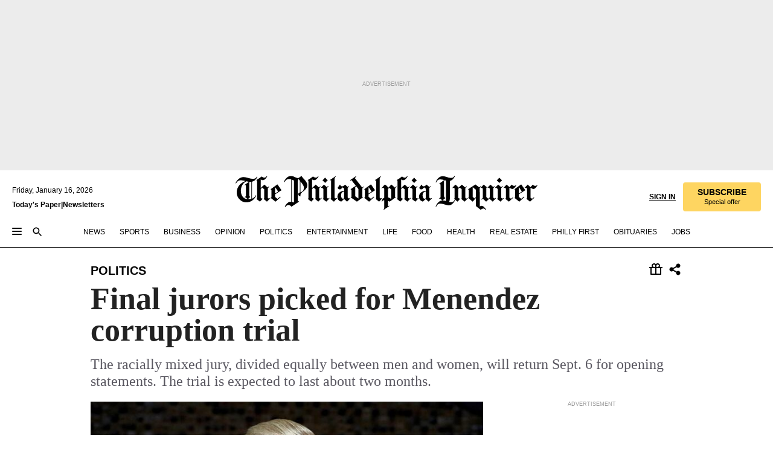

--- FILE ---
content_type: text/html; charset=utf-8
request_url: https://www.inquirer.com/philly/news/politics/congressional/bob-menendez-trial-jurors-picked-20170823.html?utm_campaign=Inquirer+Twitter+Account&utm_source=t.co&utm_medium=social&cid=Inquirer+Twitter+Account
body_size: 49158
content:
<!DOCTYPE html><html lang="en"><head><link rel="preload" as="image" href="https://www.inquirer.com/resizer/v2/JT5SXQJ6MNFPBJXLN6EUOOAZKA.jpg?auth=fc9330ca4c41a3762a942c6036cba1cd38067c070ef0bb9d5377133217ded6c7&amp;width=760&amp;height=507&amp;smart=true" imageSrcSet="https://www.inquirer.com/resizer/v2/JT5SXQJ6MNFPBJXLN6EUOOAZKA.jpg?auth=fc9330ca4c41a3762a942c6036cba1cd38067c070ef0bb9d5377133217ded6c7&amp;width=800&amp;height=533&amp;smart=true 800w,https://www.inquirer.com/resizer/v2/JT5SXQJ6MNFPBJXLN6EUOOAZKA.jpg?auth=fc9330ca4c41a3762a942c6036cba1cd38067c070ef0bb9d5377133217ded6c7&amp;width=700&amp;height=467&amp;smart=true 700w,https://www.inquirer.com/resizer/v2/JT5SXQJ6MNFPBJXLN6EUOOAZKA.jpg?auth=fc9330ca4c41a3762a942c6036cba1cd38067c070ef0bb9d5377133217ded6c7&amp;width=600&amp;height=400&amp;smart=true 600w,https://www.inquirer.com/resizer/v2/JT5SXQJ6MNFPBJXLN6EUOOAZKA.jpg?auth=fc9330ca4c41a3762a942c6036cba1cd38067c070ef0bb9d5377133217ded6c7&amp;width=500&amp;height=333&amp;smart=true 500w,https://www.inquirer.com/resizer/v2/JT5SXQJ6MNFPBJXLN6EUOOAZKA.jpg?auth=fc9330ca4c41a3762a942c6036cba1cd38067c070ef0bb9d5377133217ded6c7&amp;width=400&amp;height=267&amp;smart=true 400w" imageSizes="(min-width: 1040px) 650px, calc(100vw - 16px)"/><link rel="preconnect" href="https://media.inquirer.com/"/><link rel="dns-prefetch" href="https://media.inquirer.com"/><link rel="preconnect" href="https://p543.inquirer.com/"/><link rel="dns-prefetch" href="https://p543.inquirer.com"/><link rel="preconnect" href="https://htlbid.com"/><link rel="dns-prefetch" href="https://htlbid.com"/><link rel="preconnect" href="https://securepubads.g.doubleclick.net"/><link rel="dns-prefetch" href="https://securepubads.g.doubleclick.net"/><link rel="stylesheet" type="text/css" href="https://htlbid.com/v3/inquirer-web.com/htlbid.css"/><script async="" src="https://htlbid.com/v3/inquirer-web.com/htlbid.js"></script><link rel="stylesheet" href="/pf/resources/dist/inquirer-light/css/style.css?d=1137"/><title>Final jurors picked for Menendez corruption trial</title><link rel="apple-touch-icon-precomposed" sizes="57x57" href="https://media.inquirer.com/designimages/apple-touch-icon-57x57-precomposed.png"/><link rel="apple-touch-icon-precomposed" sizes="76x76" href="https://media.inquirer.com/designimages/apple-touch-icon-76x76-precomposed.png"/><link rel="apple-touch-icon-precomposed" sizes="120x120" href="https://media.inquirer.com/designimages/apple-touch-icon-60x60-precomposed@2x.png"/><link rel="apple-touch-icon-precomposed" sizes="152x152" href="https://media.inquirer.com/designimages/apple-touch-icon-76x76-precomposed@2x.png"/><link rel="apple-touch-icon-precomposed" sizes="180x180" href="https://media.inquirer.com/designimages/apple-touch-icon-60x60-precomposed@3x.png"/><link rel="icon" sizes="16x16" href="https://media.inquirer.com/designimages/apple-touch-icon-16x16-precomposed.png"/><link rel="icon" sizes="192x192" href="https://media.inquirer.com/designimages/touch-icon-192x192.png"/><link rel="apple-touch-icon-precomposed" href="https://media.inquirer.com/designimages/apple-touch-icon-precomposed.png"/><link rel="apple-touch-icon" href="https://media.inquirer.com/designimages/apple-touch-icon.png"/><meta name="robots" content="index, follow"/><meta name="googlebot-news" content="index"/><meta name="googlebot" content="index"/><meta name="copyright" content="(c) 2026 The Philadelphia Inquirer, LLC"/><meta name="distribution" content="global"/><meta name="rating" content="general"/><meta name="application-name" content="The Philadelphia Inquirer, LLC"/><meta property="og:site_name" content="Inquirer.com"/><meta name="viewport" content="width=device-width,minimum-scale=1,initial-scale=1,maximum-scale=1"/><meta name="arc_environment" content="fusion"/><meta property="fb:pages" content="6130721655"/><meta name="twitter:site" content="@PhillyInquirer"/><meta name="twitter:creator" content="@PhillyInquirer"/><meta property="og:locale" content="en_US"/><meta name="twitter:card" content="summary_large_image"/><script data-schema="Organization" type="application/ld+json">
        {
          "name": "The Philadelphia Inquirer, LLC",
          "url": "https://www.inquirer.com",
          "logo": "https://www.inquirer.com/pb/resources/dist/images/inquirer-logo-official-v2.svg",
          "sameAs": [
            "https://www.facebook.com/philadelphiainquirer/",
            "https://twitter.com/PhillyInquirer"
          ],
          "@type": "NewsMediaOrganization",
          "@context": "http://schema.org"
        }
      </script><script>
            var pmnAdmin = {};
            var PMNdataLayer = [{
              analytics: {}
            }];
          </script><link rel="canonical" href="https://www.inquirer.com/philly/news/politics/congressional/bob-menendez-trial-jurors-picked-20170823.html"/><meta property="og:title" content="Final jurors picked for Menendez corruption trial"/><meta property="og:description" content="The racially mixed jury, divided equally between men and women, will return Sept. 6 for opening statements. The trial is expected to last about two months."/><meta property="og:image" content="https://www.inquirer.com/resizer/v2/JT5SXQJ6MNFPBJXLN6EUOOAZKA.jpg?auth=fc9330ca4c41a3762a942c6036cba1cd38067c070ef0bb9d5377133217ded6c7&amp;width=760&amp;height=507&amp;smart=true"/><meta property="og:image:width" content="1200"/><meta property="og:image:height" content="801"/><meta name="twitter:title" content="Final jurors picked for Menendez corruption trial"/><meta name="twitter:description" content="The racially mixed jury, divided equally between men and women, will return Sept. 6 for opening statements. The trial is expected to last about two months."/><meta name="twitter:image" content="https://www.inquirer.com/resizer/v2/JT5SXQJ6MNFPBJXLN6EUOOAZKA.jpg?auth=fc9330ca4c41a3762a942c6036cba1cd38067c070ef0bb9d5377133217ded6c7&amp;width=760&amp;height=507&amp;smart=true"/><meta name="cXenseParse:title" content="Final jurors picked for Menendez corruption trial"/><meta property="article:section" content="Politics, politics, politics"/><meta name="author" content="David Porter, ASSOCIATED PRESS"/><meta itemProp="description" name="description" content="The racially mixed jury, divided equally between men and women, will return Sept. 6 for opening statements. The trial is expected to last about two months."/><meta name="og:url" content="https://www.inquirer.com/philly/news/politics/congressional/bob-menendez-trial-jurors-picked-20170823.html"/><meta property="article:modified_time" content="2018-09-15T10:54:49-04:00"/><meta name="date" content="2017-08-23T23:39:09Z"/><meta name="article_id" content="GALGIDCPANBVZOR3LPZDXUICMQ"/><meta property="og:type" content="article"/><meta property="article:opinion" content="false"/><meta property="vf:unique_id" content="GALGIDCPANBVZOR3LPZDXUICMQ"/><meta name="sailthru.tags" content="politics"/><meta name="sailthru.author" content="David Porter, ASSOCIATED PRESS"/><meta name="sailthru.date" content="2017-08-23T23:39:09Z"/><meta name="sailthru.title" content="Final jurors picked for Menendez corruption trial"/><meta name="sailthru.description" content="The racially mixed jury, divided equally between men and women, will return Sept. 6 for opening statements. The trial is expected to last about two months."/><meta name="sailthru.image.full" content="https://www.inquirer.com/resizer/v2/JT5SXQJ6MNFPBJXLN6EUOOAZKA.jpg?auth=fc9330ca4c41a3762a942c6036cba1cd38067c070ef0bb9d5377133217ded6c7&amp;width=760&amp;height=507&amp;smart=true"/><meta name="sailthru.image.thumb" content="https://www.inquirer.com/resizer/v2/JT5SXQJ6MNFPBJXLN6EUOOAZKA.jpg?auth=fc9330ca4c41a3762a942c6036cba1cd38067c070ef0bb9d5377133217ded6c7&amp;width=760&amp;height=507&amp;smart=true"/><script data-schema="NewsArticle" type="application/ld+json">
    {
      "@context": "http://schema.org",
      "@type": "NewsArticle",
      "mainEntityOfPage": {
        "@type": "WebPage",
        "@id": "https://www.inquirer.com/philly/news/politics/congressional/bob-menendez-trial-jurors-picked-20170823.html"
      },
      "headline": "Final jurors picked for Menendez corruption trial",
      "thumbnailUrl": "https://www.inquirer.com/resizer/v2/JT5SXQJ6MNFPBJXLN6EUOOAZKA.jpg?auth=fc9330ca4c41a3762a942c6036cba1cd38067c070ef0bb9d5377133217ded6c7&width=760&height=507&smart=true",
      "articleSection": "politics",
      "image": {
        "@type": "ImageObject",
        "url": "https://www.inquirer.com/resizer/v2/JT5SXQJ6MNFPBJXLN6EUOOAZKA.jpg?auth=fc9330ca4c41a3762a942c6036cba1cd38067c070ef0bb9d5377133217ded6c7&width=760&height=507&smart=true",
        "height": 801,
        "width": 1200
      },
      "datePublished": "2017-08-23T19:39:09-04:00",
      "dateModified": "2017-08-23T19:39:09-04:00",
      "author": [{"@type":"Person","name":"David Porter"}],
      "isAccessibleForFree": false,
      "hasPart": {
        "@type": "WebPageElement",
        "isAccessibleForFree": false,
        "cssSelector" : ".article-body-paywall"
      },
      "isPartOf": {
        "@type": ["CreativeWork", "Product"],
        "name": "The Philadelphia Inquirer",
        "productID": "inquirer.com:basic"
      },
      "publisher": {
        "@type": "NewsMediaOrganization",
        "name": "The Philadelphia Inquirer",
        "logo": {
          "@type": "ImageObject",
          "url": "https://media.inquirer.com/designimages/inquirer-logo-amp.png",
          "width": 600,
          "height": 60
        }
      },
      "description": "The racially mixed jury, divided equally between men and women, will return Sept. 6 for opening statements. The trial is expected to last about two months.",
      "keywords": [
        "articleID/GALGIDCPANBVZOR3LPZDXUICMQ",
        "Type/Article",
        "target/Politics/politics/politics",
        "NavLink/politics"
      ],
      "identifier": {
        "@type": "PropertyValue",
        "propertyID": "articleID",
        "value": "GALGIDCPANBVZOR3LPZDXUICMQ"
      }
    }
    </script><script src="https://cdn.cookielaw.org/scripttemplates/otSDKStub.js" data-domain-script="c6dea5ec-f3a5-432d-8d99-556d91c9726b" type="text/javascript" charset="UTF-8" data-dLayer-name="PMNdataLayer"></script><script src="https://cdn.speedcurve.com/js/lux.js?id=283407416" defer="" crossorigin="anonymous"></script><script type="application/javascript" id="polyfill-script">if(!Array.prototype.includes||!(window.Object && window.Object.assign)||!window.Promise||!window.Symbol||!window.fetch){document.write('<script type="application/javascript" src="/pf/dist/engine/polyfill.js?d=1137&mxId=00000000" defer=""><\/script>')}</script><script id="fusion-engine-react-script" type="application/javascript" src="/pf/dist/engine/react.js?d=1137&amp;mxId=00000000" defer=""></script><script id="fusion-engine-combinations-script" type="application/javascript" src="/pf/dist/components/combinations/light.js?d=1137&amp;mxId=00000000" defer=""></script>
<script>(window.BOOMR_mq=window.BOOMR_mq||[]).push(["addVar",{"rua.upush":"false","rua.cpush":"false","rua.upre":"false","rua.cpre":"false","rua.uprl":"false","rua.cprl":"false","rua.cprf":"false","rua.trans":"SJ-c886bdae-5d32-4266-b4c4-cb221a376d2d","rua.cook":"false","rua.ims":"false","rua.ufprl":"false","rua.cfprl":"false","rua.isuxp":"false","rua.texp":"norulematch","rua.ceh":"false","rua.ueh":"false","rua.ieh.st":"0"}]);</script>
                              <script>!function(e){var n="https://s.go-mpulse.net/boomerang/";if("False"=="True")e.BOOMR_config=e.BOOMR_config||{},e.BOOMR_config.PageParams=e.BOOMR_config.PageParams||{},e.BOOMR_config.PageParams.pci=!0,n="https://s2.go-mpulse.net/boomerang/";if(window.BOOMR_API_key="PPACB-T4Q7H-SPCW8-FS2AT-3JVSH",function(){function e(){if(!o){var e=document.createElement("script");e.id="boomr-scr-as",e.src=window.BOOMR.url,e.async=!0,i.parentNode.appendChild(e),o=!0}}function t(e){o=!0;var n,t,a,r,d=document,O=window;if(window.BOOMR.snippetMethod=e?"if":"i",t=function(e,n){var t=d.createElement("script");t.id=n||"boomr-if-as",t.src=window.BOOMR.url,BOOMR_lstart=(new Date).getTime(),e=e||d.body,e.appendChild(t)},!window.addEventListener&&window.attachEvent&&navigator.userAgent.match(/MSIE [67]\./))return window.BOOMR.snippetMethod="s",void t(i.parentNode,"boomr-async");a=document.createElement("IFRAME"),a.src="about:blank",a.title="",a.role="presentation",a.loading="eager",r=(a.frameElement||a).style,r.width=0,r.height=0,r.border=0,r.display="none",i.parentNode.appendChild(a);try{O=a.contentWindow,d=O.document.open()}catch(_){n=document.domain,a.src="javascript:var d=document.open();d.domain='"+n+"';void(0);",O=a.contentWindow,d=O.document.open()}if(n)d._boomrl=function(){this.domain=n,t()},d.write("<bo"+"dy onload='document._boomrl();'>");else if(O._boomrl=function(){t()},O.addEventListener)O.addEventListener("load",O._boomrl,!1);else if(O.attachEvent)O.attachEvent("onload",O._boomrl);d.close()}function a(e){window.BOOMR_onload=e&&e.timeStamp||(new Date).getTime()}if(!window.BOOMR||!window.BOOMR.version&&!window.BOOMR.snippetExecuted){window.BOOMR=window.BOOMR||{},window.BOOMR.snippetStart=(new Date).getTime(),window.BOOMR.snippetExecuted=!0,window.BOOMR.snippetVersion=12,window.BOOMR.url=n+"PPACB-T4Q7H-SPCW8-FS2AT-3JVSH";var i=document.currentScript||document.getElementsByTagName("script")[0],o=!1,r=document.createElement("link");if(r.relList&&"function"==typeof r.relList.supports&&r.relList.supports("preload")&&"as"in r)window.BOOMR.snippetMethod="p",r.href=window.BOOMR.url,r.rel="preload",r.as="script",r.addEventListener("load",e),r.addEventListener("error",function(){t(!0)}),setTimeout(function(){if(!o)t(!0)},3e3),BOOMR_lstart=(new Date).getTime(),i.parentNode.appendChild(r);else t(!1);if(window.addEventListener)window.addEventListener("load",a,!1);else if(window.attachEvent)window.attachEvent("onload",a)}}(),"".length>0)if(e&&"performance"in e&&e.performance&&"function"==typeof e.performance.setResourceTimingBufferSize)e.performance.setResourceTimingBufferSize();!function(){if(BOOMR=e.BOOMR||{},BOOMR.plugins=BOOMR.plugins||{},!BOOMR.plugins.AK){var n="false"=="true"?1:0,t="",a="clmzksix2fpeo2lkooha-f-0c30b02ad-clientnsv4-s.akamaihd.net",i="false"=="true"?2:1,o={"ak.v":"39","ak.cp":"689028","ak.ai":parseInt("653835",10),"ak.ol":"0","ak.cr":9,"ak.ipv":4,"ak.proto":"h2","ak.rid":"16cbb593","ak.r":52356,"ak.a2":n,"ak.m":"dscr","ak.n":"ff","ak.bpcip":"18.217.149.0","ak.cport":55638,"ak.gh":"23.52.107.103","ak.quicv":"","ak.tlsv":"tls1.3","ak.0rtt":"","ak.0rtt.ed":"","ak.csrc":"-","ak.acc":"","ak.t":"1768584078","ak.ak":"hOBiQwZUYzCg5VSAfCLimQ==OY87Olxv6IETJIh+tuXEd8QTrvvYb+iRNJQA8ofN+bijfdfqO2h9G8ACRE1zBeN3erNY5zgtBEwKPtqXw5fCimtVcLLj8geLiKFUgbScoYBmlklzxZF17kG+oYgMhZqWeYL0Vj6seKHMtyHBNvq8JdDhWxuUxAxvIMG2gbYEvHgOycQ+sOU41aEh/kQXnOtDmVbym2Zq0Af4w/Vl0lYAcjo65fQfJftKT89O29hUzYSQnyB4YMC2bBiXxqqNssrWcytjY8F9OIRozCbyaxb4aTriUFDNpzJl6FVAzjneB37ekLX+cN1PwkKoEajDCrLpkTTgIha4hJoZvM1AVYlfp67Q0NpP7kbkWSVjsSArC8Ov8GRYD35DERa/DfTpku96GqnCt6xPCJcrCbHOB6e4MRAqPdwf2lxHUvkaofvPJQs=","ak.pv":"123","ak.dpoabenc":"","ak.tf":i};if(""!==t)o["ak.ruds"]=t;var r={i:!1,av:function(n){var t="http.initiator";if(n&&(!n[t]||"spa_hard"===n[t]))o["ak.feo"]=void 0!==e.aFeoApplied?1:0,BOOMR.addVar(o)},rv:function(){var e=["ak.bpcip","ak.cport","ak.cr","ak.csrc","ak.gh","ak.ipv","ak.m","ak.n","ak.ol","ak.proto","ak.quicv","ak.tlsv","ak.0rtt","ak.0rtt.ed","ak.r","ak.acc","ak.t","ak.tf"];BOOMR.removeVar(e)}};BOOMR.plugins.AK={akVars:o,akDNSPreFetchDomain:a,init:function(){if(!r.i){var e=BOOMR.subscribe;e("before_beacon",r.av,null,null),e("onbeacon",r.rv,null,null),r.i=!0}return this},is_complete:function(){return!0}}}}()}(window);</script></head><body><div>
                <script type="text/javascript">
                  function OptanonWrapper() { }
                </script>
              </div><noscript>
          <iframe src="https://www.googletagmanager.com/ns.html?id=GTM-M4NMCHW"
          height="0" width="0" style="display:none;visibility:hidden"></iframe></noscript><div id="fusion-app" class=""><div class="article-body article-body-paywall type-body-text"><a class="sr-only focus:not-sr-only active:not-sr-only hover:not-sr-only" href="#article-body">Skip to content</a><header id="app-bar" class="app-bar header top-0 sticky z-[11]"><div data-ad-name="article/top_banner_masthead" class="text-center container-column
          bg-[#ececec] overflow-hidden py-4 flex-col justify-center items-center flex min-h-[50px] md:min-h-[90px] lg:min-h-[250px]"><div class="type-button absolute z-0"><div class="advertisement-text font-light xxs:leading-5 xs:leading-none text-[9px] text-[#999] tracking-normal uppercase justify-center flex flex-row mb-1">Advertisement</div></div><div class="container-row justify-center w-full z-1"><div class="arcad bg-none my-0 mx-auto min-h-0 min-w-0 ad-responsive text-center "><div class="htlad-web-top_banner_masthead" data-unit="phl.news/politics/article/top_banner" data-targeting="{&quot;position&quot;:&quot;slider&quot;,&quot;position_type&quot;:&quot;slider_section&quot;}"></div></div></div></div><nav class="global-app-bar sticky top-0 border-solid z-[11] inset-x-0 border-b bg-white "><div class="h-[62px] flex flex-col max-w-[1240px] mx-auto px-5 justify-center relative lg:h-[127px] bg-white"><div class="static lg:relative"><div class="transition-all lg:w-[616px] left-0 flex flex-col
        overflow-hidden duration-200 absolute w-full top-16
        lg:left-8 shadow-md lg:top-[128px] h-0"><div class="flex flex-col bg-white space-y-3 p-3 shadow-md inq-dropdown-menu px-7 py-4 "><div class="relative"><input type="text" placeholder="Search" aria-required="false" aria-label="Search" id="search" class="font-grot10 border border-solid border-neutral-dark-gray focus:border-primary-blue active:border-primary-blue w-full px-6 py-3 text-4"/><div class="absolute top-1 right-1"><button class="cursor-pointer p-2 bg-transparent"><svg xmlns="http://www.w3.org/2000/svg" width="20" height="20" viewBox="0 0 24 24"><use href="#search-icon-circle"></use><use href="#search-icon-line"></use></svg></button></div></div></div></div></div><div class="flex flex-row flex-auto"><svg xmlns="http://www.w3.org/2000/svg" class="hidden"><defs><path d="M0 0h24v24H0z" fill="none" id="search-icon-circle"></path><path d="M15.5 14h-.79l-.28-.27C15.41 12.59 16 11.11 16 9.5 16 5.91 13.09 3 9.5 3S3 5.91 3 9.5 5.91 16 9.5 16c1.61 0 3.09-.59 4.23-1.57l.27.28v.79l5 4.99L20.49 19l-4.99-5zm-6 0C7.01 14 5 11.99 5 9.5S7.01 5 9.5 5 14 7.01 14 9.5 11.99 14 9.5 14z" id="search-icon-line"></path></defs></svg><div class="flex-1 flex items-center space-x-2 lg:hidden"><button type="button" role="button" aria-label="Full navigation" aria-haspopup="true" aria-expanded="false" class="flex flex-col h-3 w-4 p-0 rounded
      justify-center items-center group cursor-pointer bg-transparent"><div class="h-0.5 w-4 rounded-full transition ease
      transform duration-300 opacity-100 group-hover:opacity-50  bg-black"></div><div class="h-0.5 w-4 my-[3px] rounded-full
      transition ease transform duration-300 opacity-100 group-hover:opacity-50 bg-black"></div><div class="h-0.5 w-4 rounded-full transition
      ease transform duration-300 opacity-100 group-hover:opacity-50  bg-black"></div></button><button class="cursor-pointer p-2 mt-1 bg-transparent" aria-label="Search" aria-haspopup="true" aria-expanded="false"><svg xmlns="http://www.w3.org/2000/svg" width="20" height="20" viewBox="0 0 24 24"><use href="#search-icon-circle"></use><use href="#search-icon-line"></use></svg></button></div><div class="hidden flex-1 flex-col space-y-1 justify-center lg:flex lg:pt-3"><div class="flex flex-row items-center"><div aria-label="Friday, January 16, 2026" class="text-3 mb-1 mr-1">Friday, January 16, 2026</div></div><div class="flex gap-1 text-3 font-bold leading-3.5 "><a href="https://eedition.inquirer.com/" id="todayspaper" data-link-type="global-nav" aria-label="Print Copy of Today&#x27;s Paper" role="link" class="no-underline text-black">Today&#x27;s Paper</a>|<a class="no-underline text-black" href="https://www.inquirer.com/newsletters/" data-link-type="global-nav" aria-label="Newsletters" role="link">Newsletters</a></div></div><div class="flex-1 text-center justify-center items-center flex"><a data-link-type="global-nav" aria-label="The Philadelphia Inquirer - Go to homepage link" role="link" class="flex-1 relative w-[140px] sm:w-[325px] lg:w-[500px]" href="/"><div class="absolute left-0 right-0 h-full flex items-center text-black"><svg class="transition-all duration-500 w-[140px] mx-auto opacity-100 sm:opacity-0  w-[140px]" xmlns="http://www.w3.org/2000/svg" viewBox="0 0 1124.32 253.93" fill="currentColor"><path d="M290.15,136.89V155.6s13.26,11.37,18.47,14.68l19.9-16.58,3.32,3.79-36.95,32.68H293l-33.63-26.29v-2.13s4.5-1.18,4.5-2.61V104.67c0-1.66-5-3.55-5-3.55V99l47.37-34.11h2.84l28.18,40.74v1.89ZM292.29,86l-2.13,1.66v43.82l23-14.92Z"></path><path d="M589.13,190.19h-1.42l-23.45-18.95v-2.13s3.08-1.18,3.08-3.55V99.72s-9-8.76-14.92-12.08l-10.66,9V163s5.92,5.45,8.76,5.45a6.3,6.3,0,0,0,4-1.18l1.42,2.61L537.26,190.2h-1.42l-25.11-19.42v-2.13s4.74-1.89,4.74-3.55V93.81s-5.21-5.21-8.53-5.21c-1.89,0-3.55,1.42-5.68,3.32l-2.37-3.08L519.73,66.1h1.42s18.71,12.79,23,22l23.68-22h1.42L592.9,86.71,601.66,78l3.08,3.32L593.61,92.16V162.5s4.74,5.68,9,5.68c2.13,0,4.74-2.61,6.87-4.5l2.61,2.84Z"></path><path d="M770.86,168.34,747.5,190.19h-1.42l-23.45-20.84-8,7.34-3.32-3.55,10.66-9.47V94.51s-6.64-5.68-8.54-5.68-2.61,1.18-4.74,3.08l-2.13-3.08,22-22.74H730l21.32,18v2.37s-3.08,1.42-3.08,3.79V157s8.53,9.24,14,12.32l10.89-9.24V94s-8.05-5.92-9.71-5.92c-1.42,0-2.84,1.18-3.79,1.89l-1.9-2.84L777.8,66.09h1.42l20.61,17.29,6.63-5.92L809.78,81,799.36,91v69.87s7.82,7.34,10.66,7.34c1.9,0,5.45-3.79,7.58-5.68l2.61,2.84-24.16,24.87h-1.42Z"></path><path d="M853.83,190.19h-1.42l-24.63-18.95v-2.13s4.26-1.18,4.26-3.55V97.82s-6.4-6.63-11.84-10.18l-3.79,3.55-2.84-3.08,21.79-22.26h1.42l20.84,18.71,8.76-8.76,3.08,3.32L858.33,90v72.47s5,5.45,9.47,5.45c1.9,0,5-3.08,7.11-5l2.37,3.08ZM845.78,52.1h-2.13s-9.47-10.66-17.76-17.05V32.92a83.15,83.15,0,0,0,17.05-17.76h2.13s8.76,10.42,17.76,17.53v2.13A107.19,107.19,0,0,0,845.78,52.1Z"></path><path d="M940.52,97.58c-6.63,0-12.55-2.37-18.47-8.29H918.5v73s9,6.63,11.6,6.63c1.9,0,10.66-7.58,12.79-9.47l3.08,3.08-30.79,27.71h-1.42l-25.34-19.42v-2.13s3.79-1.89,3.79-3.55V94.75s-6.16-5.45-9-6.39c-1.9,0-3.08,1.42-5.21,3.32l-2.84-2.84L896.48,66.1h1.66l20.37,18,15.63-18h2.13s7.1,8.76,15.87,8.76c5.21,0,10.42-1.18,14.21-7.11l2.84,1.42C964.67,78.87,951.65,97.58,940.52,97.58Z"></path><path d="M986.94,136.89V155.6s13.26,11.37,18.47,14.68l19.89-16.58,3.32,3.79-36.95,32.68h-1.89L956.15,163.9v-2.13s4.5-1.18,4.5-2.61V104.69c0-1.66-5-3.55-5-3.55V99l47.37-34.11h2.84l28.19,40.74v1.89ZM989.07,86l-2.13,1.66v43.82l23-14.92Z"></path><path d="M1095.65,97.58c-6.63,0-12.55-2.37-18.47-8.29h-3.55v73s9,6.63,11.6,6.63c1.9,0,10.66-7.58,12.79-9.47l3.08,3.08-30.79,27.71h-1.42l-25.34-19.42v-2.13s3.79-1.89,3.79-3.55V94.75s-6.16-5.45-9-6.39c-1.9,0-3.08,1.42-5.21,3.32l-2.84-2.84,21.32-22.74h1.66l20.37,18,15.63-18h2.13s7.1,8.76,15.87,8.76c5.21,0,10.42-1.18,14.21-7.11l2.84,1.42C1119.8,78.87,1106.78,97.58,1095.65,97.58Z"></path><path d="M185,26.52V90.23l.24.24,25.82-24.4h1.42l23.68,20.61,8.76-8.76L248,80.76,236.87,92.13v70.34s4.74,5.68,9,5.68c2.37,0,5.68-3.55,7.82-5.68l2.84,2.84-25.11,24.87H230l-22.5-18.71v-2.13s3.08-1.18,3.08-3.55V100s-7.82-8-14.21-12.08L185,97.82v63.71c.47,1.18,5,7.11,12.79,7.11l.47,2.61L179.55,190.2h-1.42l-23.92-18.95v-2.13s4.5-1.89,4.5-3.55V37.67c0-2.84-5.21-3.55-5.21-3.55V31.51c18.71-10.42,37.66-25.58,37.66-25.58h1.66s21.37,19.86,36.47-2.84L233.08,5C206.8,50.67,185,26.52,185,26.52Z"></path><path d="M699.79,227.44l-.26-137.62,10.7-10.44-3.06-3.31-10.69,9.67-28-20.62h-1.53l-52.7,34.37V101a17.82,17.82,0,0,1,4.85,2.36,2.34,2.34,0,0,1,.71.94s0,.05,0,.51v53.74a1.29,1.29,0,0,1-.37,1s-.92,1.22-4.72,2.22v1.53l32.08,27h1.53l22.4-25.46h.51l.26,2.68-.35,55.86,35.23,27.5h1.78s19.3-22.64,36.67,3.06l3-2S723,205.59,699.79,227.44Zm-28.52-69.75-9.42,9.67c-3.29-1.53-13.75-12-13.75-12V86.49l1-.76c4.43,2.37,22.15,17.06,22.15,17.06v54.9Z"></path><path d="M120.33,169.06V44.42C147,38.2,160.78,8.79,160.78,8.79l-4-2.16a27,27,0,0,1-7.5,9.79c-10.35,8-20.07,7.47-36,5a98.05,98.05,0,0,1-11.6-2.69c-5.19-1.4-8.12-2.28-8.12-2.28-17.1-5-24.74-5.63-24.74-5.63-8.67-1-13.82-1-16.8-.63a35.24,35.24,0,0,0-3.82.63c-12.87,3-22.62,10-30,17A76,76,0,0,0,0,54.82l3.77,2A59.7,59.7,0,0,1,7.06,51a44.79,44.79,0,0,1,9.18-10.64,29.7,29.7,0,0,1,8.1-4.87,24.9,24.9,0,0,1,8-1.94c6.88-.63,18,.67,27,2.3,8.15,1.48,14.56,3.27,14.56,3.27C-9.31,70.84,10.7,141.8,10.7,141.8a73.15,73.15,0,0,0,31.5,43.58A69.91,69.91,0,0,0,57,192.54,68.51,68.51,0,0,0,72.56,196a78.56,78.56,0,0,0,16-.19A70.54,70.54,0,0,0,107.82,191a64.8,64.8,0,0,0,9.8-5,84.07,84.07,0,0,0,21.5-19.26,131.28,131.28,0,0,0,13.48-20.66L148.71,144C137,164.43,120.33,169.06,120.33,169.06ZM66.07,158.41l2.8,3,4-2.93L90,173.05a55.29,55.29,0,0,1-13.66-2.2,42.32,42.32,0,0,1-7.63-3,48.84,48.84,0,0,1-12.3-9.1,61.29,61.29,0,0,1-6.08-7.28,55.19,55.19,0,0,1-5.91-10.69,61.74,61.74,0,0,1-3-8.85,72.08,72.08,0,0,1-1.64-8.25,85.79,85.79,0,0,1-.77-12.64s0-4.37.52-9.47a80.83,80.83,0,0,1,1.68-10.51,79.34,79.34,0,0,1,4.58-14.3,76.39,76.39,0,0,1,9.63-16.32A71.79,71.79,0,0,1,79.79,40.74s9.52,2.31,18.06,4L66,68.6l2.79,3,5.63-4.22a2.44,2.44,0,0,1,.33.47,7.82,7.82,0,0,1,.74,1.85s.08.31.19.77a32.74,32.74,0,0,1,.59,3.69c.1,1.07.25,2.53.33,4,.06,1.23.06.82.15,3.73,0,.46.07,1.71.07,3.38,0,3,0,7.23-.08,10.85,0,3.85,0,4,0,4l0,18-.08,29.51v2.83l-10.65,8M102.81,45.7a44.78,44.78,0,0,0,13.53-.48V170.36a58.59,58.59,0,0,1-11.61,2.24c-2.23.28-7.26.48-7.26.48-2.57.18-7.44,0-7.44,0l18.24-16.55a18.12,18.12,0,0,1-6.72-8,11.19,11.19,0,0,1-.4-1.25,10.37,10.37,0,0,1-.26-1.67c0-.54,0-1.05,0-1.44v-.72l0-7.22,0-89"></path><path d="M517.57,180.94,514,178.78a26.53,26.53,0,0,1-6.64,9.79c-9.16,8-17.76,7.47-31.84,5-.69-.12-1.33-.25-2-.39.58-.9,1.15-1.9,1.72-3A35.91,35.91,0,0,0,479,177.89c.45-4.77.54-8.8.54-8.8l.88-32.3.24-39.63V38l1.08-.24c23.61-6.22,35.8-35.63,35.8-35.63L514,0a26.53,26.53,0,0,1-6.64,9.79c-9.16,8-17.76,7.47-31.84,5a78.31,78.31,0,0,1-10.26-2.69c-4.59-1.4-7.19-2.28-7.19-2.28-15.13-5-21.89-5.63-21.89-5.63-7.67-1-12.23-1-14.86-.63a28,28,0,0,0-3.38.63c-11.39,3-20,10-26.51,17a77.9,77.9,0,0,0-16.15,27l3.34,2a62.21,62.21,0,0,1,2.91-5.89,43.31,43.31,0,0,1,8.13-10.64,25.53,25.53,0,0,1,7.17-4.87,20,20,0,0,1,7.1-1.94c6.09-.63,15.9.67,23.85,2.3,4.26.87,8,1.85,10.3,2.51L400.85,59.38,404,62.67l4.79-3.49s3.06,1.31,2.81,27.13l-.1,72.87-1.17.8-9.47,6.9,3.13,3.3,4-2.92,17.51,14.86h0a28.34,28.34,0,0,0-4.1.22A28,28,0,0,0,418,183c-11.39,3-20,10-26.51,17a77.9,77.9,0,0,0-16.15,27l3.34,2a62.21,62.21,0,0,1,2.91-5.89,43.31,43.31,0,0,1,8.13-10.64,25.53,25.53,0,0,1,7.17-4.87,20,20,0,0,1,7.1-1.94c6.09-.63,15.9.67,23.85,2.3,7.21,1.48,12.88,3.27,12.88,3.27,19.31,5.72,30.36,10.41,47,3.24C507,206.12,517.57,180.94,517.57,180.94Zm-92.07,1.14L446.45,165l-4.78-4.31a14.69,14.69,0,0,1-4.21-9.94V37.58l5.69-4.37,2.76.87s2.52.69,6,1.6V170c.13,9.19-.67,14.19-1.14,16.33-10-2.91-14.59-3.36-14.59-3.36a91.37,91.37,0,0,0-10.47-.85Z"></path></svg></div><div class="absolute left-0 right-0 h-full flex items-center text-black"><svg class="transition-all duration-500 sm:w-[325px] mx-auto opacity-0 sm:opacity-100  lg:w-[500px]" xmlns="http://www.w3.org/2000/svg" viewBox="0 0 1249.3 142.76" fill="currentColor"><g><g><path d="M550.35,77V87.48s7.49,6.44,10.34,8.24l11.23-9.29,2,2.1L553.05,107h-1L533,92.12V90.93s2.55-.6,2.55-1.5V58.87c0-1-2.7-2.1-2.7-2.1v-1.2L559.49,36.4H561l15.87,22.92v1Zm1.2-28.77-1.2,1.05V73.85l12.88-8.39ZM594.39,107h-.9L579.86,96.32v-1.2s2.25-.75,2.25-2.1V18.13L582,18l-4.5,2.24-.89-2.09c9.43-5.7,23.66-16,23.66-16l1.35,1.79s-4.79,3.45-4.79,7V91.23s3.29,2.84,5.09,2.84c1,0,2.4-1.2,3.6-2.24l1.64,1.79Zm150,0h-.9L729.66,96.32v-1.2s2.39-.75,2.39-2.1V55a43.15,43.15,0,0,0-6.74-5.7l-2.09,1.95-1.5-1.8L733.85,37h.9l11.68,10.49,5-5,1.64,2-6.14,6.14V91.38s2.7,3,5.25,3c1,0,2.84-1.65,4-2.69l1.35,1.64Zm-4.5-77.74h-1.2a95.73,95.73,0,0,0-10-9.59v-1.2a45.23,45.23,0,0,0,9.58-10h1.2a74,74,0,0,0,10,9.89v1.19a60.87,60.87,0,0,0-9.59,9.74M948.21,107h-.75L934.28,96.32v-1.2s1.65-.75,1.65-2.1V56s-5.1-4.94-8.39-6.74l-6,4.95V91.68s3.29,3,4.94,3a4,4,0,0,0,2.25-.6l.74,1.35L919,107h-.75L904.17,96v-1.2s2.55-1,2.55-1.95V52.73s-2.85-3-4.8-3c-1,0-1.95.9-3.14,2l-1.35-1.8,11.68-12.73h.9s10.49,7.19,12.88,12.28l13.34-12.28H937l13.34,11.53,4.94-4.94,1.8,1.95-6.29,6.14V91.38s2.69,3.14,5.09,3.14c1.2,0,2.7-1.5,3.89-2.55l1.35,1.65Zm102.16-12.28-13,12.28h-.9l-13.18-11.68-4.5,4L1017,97.37l6-5.4V53s-3.75-3.15-4.8-3.15-1.49.75-2.69,1.8l-1.2-1.8,12.43-12.73h.75l12,10v1.34s-1.79.9-1.79,2.1v37.6s4.79,5.24,7.94,7l6.14-5.24V52.88s-4.5-3.45-5.54-3.45c-.75,0-1.5.75-2.1,1.2L1043,49l11.38-11.83h.75l11.54,9.74,3.74-3.45,2,2.1-5.84,5.54v39.4s4.34,4,6,4c1,0,3-2.1,4.19-3.14l1.5,1.49L1064.6,107h-.75ZM1097.11,107h-.75l-13.93-10.63v-1.2s2.39-.75,2.39-2.1V55a47.17,47.17,0,0,0-6.59-5.7l-2.1,1.95-1.64-1.8L1086.77,37h.75l11.68,10.49,5-5,1.79,2-6.29,6.14V91.38s2.85,3,5.4,3c1,0,2.69-1.65,3.89-2.69l1.35,1.64Zm-4.5-77.74h-1.2a95.73,95.73,0,0,0-10-9.59v-1.2a45.23,45.23,0,0,0,9.58-10h1.2a74,74,0,0,0,10,9.89v1.19a68.72,68.72,0,0,0-9.59,9.74m53.33,25.62a14.29,14.29,0,0,1-10.49-4.65h-1.94V91.23S1138.6,95,1140,95c1.2,0,6.14-4.34,7.34-5.39l1.65,1.8L1131.56,107h-.75L1116.58,96v-1.2s2.1-1,2.1-1.95V53.18s-3.45-3-5.1-3.6c-1,0-1.64.9-2.84,2l-1.65-1.65,12-12.73h.9l11.54,10,8.83-10h1.2s3.9,4.94,8.84,4.94c3,0,5.84-.75,8.09-4l1.5.75c-2.55,5.54-9.89,16-16,16M1172,77V87.48s7.49,6.44,10.34,8.24l11.24-9.29,1.79,2.1L1174.7,107h-1l-19-14.83V90.93s2.54-.6,2.54-1.5V58.87c0-1-2.69-2.1-2.69-2.1v-1.2L1181,36.4h1.65l15.88,22.92v1Zm1.2-28.77-1.2,1.05V73.85l12.89-8.39Zm59.92,6.6c-3.74,0-7-1.35-10.33-4.65h-2.1V91.23s5.09,3.74,6.59,3.74c1,0,6-4.34,7.19-5.39l1.8,1.8L1218.89,107h-.75L1203.91,96v-1.2s2.1-1,2.1-1.95V53.18s-3.45-3-5.09-3.6c-1.05,0-1.8.9-3,2l-1.5-1.65,12-12.73h.9l11.39,10,8.84-10h1.19s4,4.94,9,4.94c2.85,0,5.84-.75,7.94-4l1.65.75c-2.55,5.54-9.89,16-16.18,16m-573-2.55V86.73c0,1,2.7,1.8,2.7,1.8v1L638.28,107.1h-.75a29.51,29.51,0,0,0-6.44-3l-.15.15V126l.15.15,4.35-2.1,1,1.65c-13.18,8.69-23.51,16-23.51,16l-.9-1.35s3.14-2.7,3.14-5.09V101.41c-3.44.3-6.74.75-8.54,6.14l-1.34-.3c0-7.34,3.14-13.33,9.88-16.17V53.33s-3.44-3.75-5.54-3.75c-1.35,0-3.3,2.25-4.49,3.45l-1.5-1.5,14.08-15h.9s11.53,7.79,13.48,13.33L644.57,36.7h.75L659.7,49.43,664.94,44l1.65,1.8Zm-15.88,4.79s-5.39-5.09-8.83-7l-4.35,4.35v35.5c4.49,1.35,7.64,2,13,6.59l.15-.15Zm40.9-42.24s12.28,13.63,27-12.13L710,1.65c-8.54,12.73-20.52,1.65-20.52,1.65h-.9a178.85,178.85,0,0,1-21.12,14.38v1.49s2.85.3,2.85,1.95V93c0,1-2.55,2.1-2.55,2.1v1.2L681.27,107H682l10.64-10.63-.3-1.5a8.46,8.46,0,0,1-7.19-4V55l6.44-5.55a54.19,54.19,0,0,1,7.94,6.74v37c0,1.35-1.8,2.1-1.8,2.1v1.2L710.48,107h.75l14.08-14.08-1.5-1.49c-1.19,1.19-3.14,3.14-4.49,3.14-2.4,0-4.94-3.14-4.94-3.14V51.83l6.14-6.44-1.65-1.65-4.94,4.94L700.6,37.15h-.75L685.32,50.78l-.15-.15Zm325.35,113.1c13-12.29,27,13.78,27,13.78l-1.65,1c-9.74-14.38-20.67-1.65-20.67-1.65h-1l-19.77-15.58.15-31.31-.15-1.5h-.15L981.46,107h-.75L962.59,91.83v-.9a6.78,6.78,0,0,0,2.7-1.2.53.53,0,0,0,.15-.6V58.57c0-.3-.45-.45-.45-.45a8.56,8.56,0,0,0-2.7-1.35v-.9L992,36.55h.9l15.73,11.68,6-5.54,1.8,2-6,5.84ZM994.35,88.68V57.82s-9.89-8.39-12.44-9.59l-.6.3v38.8s6,5.84,7.79,6.74Zm-204-51.53c-15.28,15.43-20.07,0-20.07,0h-1.2l-8.84,12.73v.6c1.35,2.55,3.75,6.14,9.29,6.14,4.5,0,8.24-5.84,10.79-8.39l6.59,5.1v9.14c-14.53,1-27.71,9.28-27.71,24.41,0,10.49,6.59,17.53,15,20.07h1l11.54-10.48h.15L798.41,107h.75l13.63-13.18L811.45,92c-1.2,1-2.7,2.4-3.9,2.4-2.55,0-5.84-4-5.84-4V50.48l6-5.84-1.65-1.8-4.34,3.9-10.49-9.59Zm-3.44,28V93.32s-1.5,1.8-5.09,1.8c-4.35,0-7.79-5.84-7.79-14.53s4.34-13.78,12.88-15.43m41-38.2,2,1.2C832.42,21.57,837.81,15,847,15a62.32,62.32,0,0,1,16.32,2.85l-21,15.42,1.8,2,2.7-2c.15,0,1.5,1.2,1.5,15.28v40.9l-6,4.34,1.8,2,2.25-1.65,9.73,8.24c-13.48,0-24.11,13.93-28.16,25.32l2,1.19c2.7-6.74,7.34-13.33,16.63-13.33,12.28,0,26.36,7.19,36.1,7.19,11.53,0,21.27-11.23,25.31-21l-1.94-1.2a14.29,14.29,0,0,1-13.63,9.29,45.9,45.9,0,0,1-8.09-1h-.45a1.13,1.13,0,0,0-.6-.15c1.94-3,2.54-4.94,3.14-9.29.9-7,.9-20.37.9-29.95V21.27c13.33-3,19.92-18.42,20.67-20.07L906,0c-2.4,6-7.49,9.14-14.23,9.14-11.24,0-23.52-7.34-34-7.34-15.58,0-25.31,13.48-29.81,25.16m28.31,75.35,11.69-9.59c-2.7-2.09-5.09-4.49-5.09-7.94V21.12l3.29-2.55a39,39,0,0,0,4.94,1.5v75.5a85,85,0,0,1-.6,9.14,57.4,57.4,0,0,0-14.23-2.4M163.28,77l26.51-16.63v-1L173.91,36.4h-1.64L145.6,55.57v1.2s2.85,1,2.85,2.1V89.43c0,.9-2.55,1.5-2.55,1.5v1.19L164.78,107H166l20.68-18.42-1.8-2.1-11.24,9.29c-2.84-1.8-10.33-8.24-10.33-8.24Zm1.2-28.77,11.68,17.23-12.88,8.39V49.28ZM375.84,107,389,93.32l-1.35-1.64c-1.2,1-3,2.69-4,2.69-2.55,0-5.25-3-5.25-3V50.63l6.3-6.14-1.8-2-4.94,5L366.25,37h-.9L353.22,49.43l1.5,1.8L357,49.28a47.51,47.51,0,0,1,6.6,5.7V93c0,1.35-2.4,2.1-2.4,2.1v1.2L374.94,107Zm-4.5-77.74a60.87,60.87,0,0,1,9.59-9.74V18.28a73.67,73.67,0,0,1-10-9.89h-1.2a45.4,45.4,0,0,1-9.59,10v1.2a96.3,96.3,0,0,1,10,9.59ZM407.45,107h-.9L392.92,96.32v-1.2s2.24-.75,2.24-2.1V18.13L395,18l-4.34,2.24-1.05-2.09c9.44-5.7,23.67-16,23.67-16l1.5,1.79s-4.8,3.45-4.8,7V91.23s3.15,2.84,4.95,2.84c1,0,2.39-1.2,3.59-2.24l1.65,1.79ZM104.11,14.83v35.8l.15.15,14.53-13.63h.75l13.33,11.53,4.94-4.94,1.65,1.65-6.14,6.44V91.38s2.55,3.14,4.94,3.14c1.35,0,3.3-2,4.5-3.14l1.49,1.49L130.17,107h-.75L116.69,96.47v-1.2s1.8-.75,1.8-2.1v-37a54.19,54.19,0,0,0-7.94-6.74L104.11,55v35.8a8.46,8.46,0,0,0,7.19,4l.3,1.5L101,107h-.75L86.73,96.32v-1.2s2.55-1.05,2.55-2.1V21.12c0-1.65-2.85-1.95-2.85-1.95V17.68A178.85,178.85,0,0,0,107.55,3.3h.9s12,11.08,20.52-1.65l2.1,1.05c-14.68,25.76-27,12.13-27,12.13m212.56,0v35.8l.15.15,14.53-13.63h.75l13.33,11.53,4.94-4.94,1.8,1.65-6.29,6.44V91.38s2.55,3.14,5.09,3.14c1.2,0,3.15-2,4.35-3.14L357,92.87,342.73,107H342L329.25,96.32v-1.2s1.8-.6,1.8-2v-37a61.18,61.18,0,0,0-7.94-6.89L316.67,55v35.8a8.48,8.48,0,0,0,7.19,4l.3,1.5L313.52,107h-.75L299.29,96.32v-1.2s2.55-1.2,2.55-2.1V21.12c0-1.65-2.85-1.95-2.85-1.95V17.68A178.85,178.85,0,0,0,320.11,3.3h.9s12.14,11.08,20.53-1.65l2.09,1.05c-14.68,25.76-27,12.13-27,12.13M452.83,37.15c-15.28,15.43-20.07,0-20.07,0h-1.2l-9,12.73v.6c1.5,2.55,3.9,6.14,9.29,6.14,4.65,0,8.24-5.84,10.79-8.39l6.74,5.1v9.14c-14.68,1-27.71,9.28-27.71,24.41A20.22,20.22,0,0,0,436.51,107h1.19l11.39-10.48h.3L460.77,107h.9l13.48-13.18L473.81,92c-1.2,1-2.55,2.4-3.75,2.4-2.55,0-5.84-4-5.84-4V50.48l6-5.84-1.8-1.8-4.19,3.9-10.64-9.59Zm-3.44,28V93.32a7.25,7.25,0,0,1-5.24,1.8c-4.2,0-7.64-5.84-7.64-14.53s4.34-13.78,12.88-15.43m-192,42.39,4.49-2.54,1.2,2.09-31.6,21.28c-4.05-5.1-8.39-6.9-12.29-6.9-5.84,0-10.78,3.9-13.18,8.09-.6-.3-2.1-1-2.25-1.19.9-2.25,9.44-22,26.82-20.53V15.13a34.09,34.09,0,0,0-9.59-1.5c-12.88,0-18.13,12-18.58,13.48l-2.54-1.94C205.37,13.93,214.81.9,229.49.9c10.63,0,18.27,7.79,30,9.14l13-8.84h1c2.09,7.79,23.52,21.27,23.52,38.05,0,13.48-13.64,23.51-22.47,30-4.5,3.29-6.15,8.23-6.15,13.48a8.36,8.36,0,0,0,.3,2.39l-.89.6c-.9-.3-8.39-3.14-8.39-9.28,0-3.75,2.84-5.85,6.74-7V21.12c-1.95-2.84-3.15-4.64-4.8-7.49-1.34.45-2.84,2.4-3.29,5.39a92.7,92.7,0,0,0-.75,12.59Zm-24.57.9,8.69,2.4V19.62L232.78,16Zm49.89-59.17c0-9.28-8.84-18.57-14.24-25.76V68.76c10.19-3,14.24-9.44,14.24-19.48M67.71,95c.9-.3,9.43-2.55,16-14.08l2.09,1.2C77.29,99,64.11,110.4,43.89,110.4c-20.67,0-39.1-19.47-39.1-39.55,0-12.88,3.9-36.4,36.85-49-1.2-.3-12-3.15-21.42-3.15-8.69,0-14.38,5.7-18.12,13.19L0,30.71C5.39,17.38,17.83,5.54,33,5.54c13.18,0,25.76,7.34,38.94,7.34,7.94,0,13.33-2.84,16.33-9.28l2.25,1.34c-.6,1.35-7.79,16.18-22.77,19.93ZM37.15,89l6-4.35V47.93c0-1.49,0-8.38-1.2-10L38.8,40.15,37.15,38.5l18-13.33L44.94,22.92C29.51,30.26,22,46,22,62.17c0,19.92,11.23,35.05,28.61,35.05L41,89.13,38.8,90.78ZM57.82,25.62l-1,.89V81.34c0,3,1.95,5.09,4.2,6.59L50.63,97.22c2.25.15,2.7.15,3.75.15a40.45,40.45,0,0,0,11.08-1.65V25.32a19,19,0,0,1-4.49.44,21.56,21.56,0,0,1-3.15-.14m417.33-5.4L479.5,18l18.12,23.36L476.5,55.57v1.2c1.65,0,3,.6,3,2.1V86.73c0,.9-1.35,1.65-2.85,1.65v1.2l25.17,17.52h.75l24.56-17.52v-1.2c-1.2,0-2.69-1-2.69-1.95V52.88l6.89-7.19L529.68,44l-5.24,5.24-30-38.49c0-3.6,4.79-6.9,4.79-6.9l-1.5-1.79s-14.23,10.33-23.67,16Zm33.41,35.2v39l-13.18-9.29V46.59l4-3Z"></path></g></g></svg></div></a></div><div class="flex-1 flex items-center justify-end lg:pt-3"><div class="text-right"><div class="w-full font-grot10"><a aria-haspopup="true" aria-expanded="false" aria-label="Signin/Signup" data-link-type="global-nav" class="cursor-pointer font-bold uppercase lg:hidden text-3 grid justify-end flex-wrap sm:flex leading-3.5"><span class="inline-block whitespace-nowrap">Sign In / </span><span class="inline-block whitespace-nowrap">Sign Up</span></a><div class="subscribe-btn w-full flex-row items-center space-x-3 lg:flex hidden"><a class="cursor-pointer font-bold text-3 text-neutral-black hidden lg:inline transition-all duration-500 ease-in-out opacity-1 auth0-log-in login-btn sign-in align-middle uppercase underline xxl:text-3.5" role="link" aria-label="Sign in" data-link-type="global-nav">Sign in</a><a class="subscribe no-underline" role="link" aria-label="Subscribe" data-link-type="global-nav" href="https://www.inquirer.com/subscribe_today/"><button class="transition-all duration-300 ease-out rounded cursor-pointer font-grot10 py-2 px-6 text-neutral-black signup-wrapper hidden lg:inline-block relative whitespace-no-wrap text-[.875rem] uppercase bg-[#fed561] border border-[#fed561] test-subscribe-btn leading-4 overflow-hidden" data-link-type="global-nav" style="background-color:#fed561;border-color:#fed561;color:#000000" role="button"><b>SUBSCRIBE</b><div class="transition-all text-[11px] duration-[250ms] ease-in-out offer-language font-light normal-case
                        tracking-normal overflow-hidden ">Special offer</div></button></a></div></div><div class="static lg:relative z-1"><div class="transition-all left-0 lg:left-auto lg:right-0 flex overflow-hidden duration-200 absolute w-full top-16 justify-center bg-white  lg:w-auto lg:top-0 shadow-md  h-0"><div class="w-full sm:w-[400px] lg:w-[254px]"><div class="flex flex-col justify-center items-center shadow-none inq-dropdown-menu p-3 pb-5 sm:mx-auto "><div class="flex justify-center items-center space-x-2"><svg xmlns="http://www.w3.org/2000/svg" width="12" height="12" viewBox="0 0 12 12" version="1.1"><g stroke="none" stroke-width="1" fill="none" fill-rule="evenodd"><g id="tooltip"><circle fill="#1A6AFF" cx="6" cy="6" r="6"></circle><rect fill="#FFFFFF" x="5.25" y="2" width="1.5" height="5"></rect><rect fill="#FFFFFF" x="5.25" y="8" width="1.5" height="1.5"></rect></g></g></svg><div class="text-2.5 info-link" role="link" aria-label="Keep reading by creating a &lt;b&gt;free&lt;/b&gt; account or signing in.">Keep reading by creating a <b>free</b> account or signing in.</div></div><button aria-label="Sign in/Sign up" class="inq-button-ds cursor-pointer font-grot10 !normal-case !text-md !leading-5 min-h-[40px] px-6 py-2.5 !font-medium 
    text-white inline-flex 
    justify-center items-center text-center 
    not-italic rounded 
    box-border focus:ring-4 
    transition-all duration-300 ease-out bg-blue-mid hover:bg-blue-dark focus:ring-blue-dark auth0-log-in login-btn w-full sm:w-auto sm:min-w-[190px] lg:min-w-0 my-2" data-link-type="global-nav">Sign in/Sign up</button><form class="flex justify-center items-center w-full sm:w-auto " action="https://www.inquirer.com/subscribe_today/"><button aria-label="Subscribe" class="inq-button-ds cursor-pointer font-grot10 !normal-case !text-md !leading-5 min-h-[40px] px-6 py-2.5 !font-medium 
    text-white inline-flex 
    justify-center items-center text-center 
    not-italic rounded 
    box-border focus:ring-4 
    transition-all duration-300 ease-out inq-button-ds--secondary bg-transparent hover:bg-transparent !border !border-solid !text-black border-black hover:border-gray-mid-neutral
      focus:!bg-white focus:ring-4 focus:ring-silversand
      active:ring-0 active:!bg-gray-mid-neutral active:!text-white lg:!hidden w-full sm:w-auto sm:min-w-[190px] lg:min-w-0 my-2" data-link-type="global-nav">Subscribe</button></form><form class="flex justify-center items-center w-full sm:w-auto lg:hidden" action="https://www.inquirer.com/donate/"><button aria-label="Support local news" class="inq-button-ds cursor-pointer font-grot10 !normal-case !text-md !leading-5 min-h-[40px] px-6 py-2.5 !font-medium 
    text-white inline-flex 
    justify-center items-center text-center 
    not-italic rounded 
    box-border focus:ring-4 
    transition-all duration-300 ease-out inq-button-ds--secondary bg-transparent hover:bg-transparent !border !border-solid !text-black border-black hover:border-gray-mid-neutral
      focus:!bg-white focus:ring-4 focus:ring-silversand
      active:ring-0 active:!bg-gray-mid-neutral active:!text-white support-local-news-btn w-full sm:w-auto sm:min-w-[190px] lg:min-w-0 my-2" data-link-type="global-nav">Support local news</button></form><a href="#" aria-label="Sign out" class="inq-button-ds cursor-pointer font-grot10 !normal-case !text-md !leading-5 inq-button-ds--link decoration-1 underline-offset-1 text-black h-auto text-center mt-2 hidden logout-btn" data-link-type="global-nav">Sign out</a></div></div></div></div></div></div></div><div class="flex transition-all duration-250 flex-row h-0 overflow-hidden items-center lg:h-[52px]"><div class="flex-1 lg:flex items-center space-x-2 hidden "><button type="button" role="button" aria-label="Full navigation" aria-haspopup="true" aria-expanded="false" class="flex flex-col h-3 w-4 p-0 rounded
      justify-center items-center group cursor-pointer bg-white"><div class="h-0.5 w-4 rounded-full transition ease
      transform duration-300 opacity-100 group-hover:opacity-50  bg-black"></div><div class="h-0.5 w-4 my-[3px] rounded-full
      transition ease transform duration-300 opacity-100 group-hover:opacity-50 bg-black"></div><div class="h-0.5 w-4 rounded-full transition
      ease transform duration-300 opacity-100 group-hover:opacity-50  bg-black"></div></button><button class="cursor-pointer p-2 mt-1 bg-transparent" aria-label="Search" aria-haspopup="true" aria-expanded="false"><svg xmlns="http://www.w3.org/2000/svg" width="20" height="20" viewBox="0 0 24 24"><use href="#search-icon-circle"></use><use href="#search-icon-line"></use></svg></button></div><div class="flex overflow-hidden items-center"><div class="flex-wrap justify-center flex overflow-hidden h-4 transition-all duration-500 ease-in-out"><a data-link-type="header-nav-main" aria-label="News" role="link" class="uppercase no-underline text-black cursor-pointer text-3 mx-6" href="/news/">News</a><a data-link-type="header-nav-main" aria-label="Sports" role="link" class="uppercase no-underline text-black cursor-pointer text-3 mr-6" href="/sports/">Sports</a><a data-link-type="header-nav-main" aria-label="Business" role="link" class="uppercase no-underline text-black cursor-pointer text-3 mr-6" href="/business/">Business</a><a data-link-type="header-nav-main" aria-label="Opinion" role="link" class="uppercase no-underline text-black cursor-pointer text-3 mr-6" href="/opinion/">Opinion</a><a data-link-type="header-nav-main" aria-label="Politics" role="link" class="uppercase no-underline text-black cursor-pointer text-3 mr-6" href="/politics/">Politics</a><a data-link-type="header-nav-main" aria-label="Entertainment" role="link" class="uppercase no-underline text-black cursor-pointer text-3 mr-6" href="/entertainment/">Entertainment</a><a data-link-type="header-nav-main" aria-label="Life" role="link" class="uppercase no-underline text-black cursor-pointer text-3 mr-6" href="/life/">Life</a><a data-link-type="header-nav-main" aria-label="Food" role="link" class="uppercase no-underline text-black cursor-pointer text-3 mr-6" href="/food/">Food</a><a data-link-type="header-nav-main" aria-label="Health" role="link" class="uppercase no-underline text-black cursor-pointer text-3 mr-6" href="/health/">Health</a><a data-link-type="header-nav-main" aria-label="Real Estate" role="link" class="uppercase no-underline text-black cursor-pointer text-3 mr-6" href="/real-estate/">Real Estate</a><a data-link-type="header-nav-main" aria-label="Philly First" role="link" class="uppercase no-underline text-black cursor-pointer text-3 mr-6" href="/philly-first/">Philly First</a><a data-link-type="header-nav-main" aria-label="Obituaries" role="link" class="uppercase no-underline text-black cursor-pointer text-3 mr-6" href="/obituaries/">Obituaries</a><a data-link-type="header-nav-main" aria-label="Jobs" role="link" class="uppercase no-underline text-black cursor-pointer text-3 mr-6" href="/jobs/">Jobs</a></div></div><div class="flex-1"></div></div></div></nav><nav class="global-app-bar !h-[63px] fixed top-0 z-[11] border-solid inset-x-0 transition-all duration-500 mx-auto box-border invisible opacity-0 duration-100 border-b bg-white "><div class="app-bar-wrapper !h-[62px] bg-white flex flex-col max-w-[1240px] mx-auto px-5 justify-center relative inset-x-0 bg-white"><div class="static lg:relative"><div class="transition-all lg:w-[616px] left-0 flex flex-col
        overflow-hidden duration-200 absolute w-full top-16
        lg:left-8 shadow-md lg:top-16 h-0"><div class="flex flex-col bg-white space-y-3 p-3 shadow-md inq-dropdown-menu px-7 py-4 static"><div class="relative"><input type="text" placeholder="Search" aria-required="false" aria-label="Search" id="search" class="font-grot10 border border-solid border-neutral-dark-gray focus:border-primary-blue active:border-primary-blue w-full px-6 py-3 text-4"/><div class="absolute top-1 right-1"><button class="cursor-pointer p-2 bg-transparent"><svg xmlns="http://www.w3.org/2000/svg" width="20" height="20" viewBox="0 0 24 24"><use href="#search-icon-circle"></use><use href="#search-icon-line"></use></svg></button></div></div></div></div></div><div class="flex flex-row flex-auto"><svg xmlns="http://www.w3.org/2000/svg" class="hidden"><defs><path d="M0 0h24v24H0z" fill="none" id="search-icon-circle"></path><path d="M15.5 14h-.79l-.28-.27C15.41 12.59 16 11.11 16 9.5 16 5.91 13.09 3 9.5 3S3 5.91 3 9.5 5.91 16 9.5 16c1.61 0 3.09-.59 4.23-1.57l.27.28v.79l5 4.99L20.49 19l-4.99-5zm-6 0C7.01 14 5 11.99 5 9.5S7.01 5 9.5 5 14 7.01 14 9.5 11.99 14 9.5 14z" id="search-icon-line"></path></defs></svg><div class="flex-1 flex items-center space-x-2"><button type="button" role="button" aria-label="Full navigation" aria-haspopup="true" aria-expanded="false" class="flex flex-col h-3 w-4 p-0 rounded
      justify-center items-center group cursor-pointer bg-transparent"><div class="h-0.5 w-4 rounded-full transition ease
      transform duration-300 opacity-100 group-hover:opacity-50  bg-black"></div><div class="h-0.5 w-4 my-[3px] rounded-full
      transition ease transform duration-300 opacity-100 group-hover:opacity-50 bg-black"></div><div class="h-0.5 w-4 rounded-full transition
      ease transform duration-300 opacity-100 group-hover:opacity-50  bg-black"></div></button><button class="cursor-pointer p-2 mt-1 bg-transparent" aria-label="Search" aria-haspopup="true" aria-expanded="false"><svg xmlns="http://www.w3.org/2000/svg" width="20" height="20" viewBox="0 0 24 24"><use href="#search-icon-circle"></use><use href="#search-icon-line"></use></svg></button></div><div class="flex-1 text-center justify-center items-center flex"><a data-link-type="global-nav" aria-label="The Philadelphia Inquirer - Go to homepage link" role="link" class="flex-1 relative w-[140px] sm:w-[325px] lg:w-[500px]" href="/"><div class="absolute left-0 right-0 h-full flex items-center text-black"><svg class="transition-all duration-500 w-[140px] mx-auto opacity-100 sm:opacity-0  w-[140px]" xmlns="http://www.w3.org/2000/svg" viewBox="0 0 1124.32 253.93" fill="currentColor"><path d="M290.15,136.89V155.6s13.26,11.37,18.47,14.68l19.9-16.58,3.32,3.79-36.95,32.68H293l-33.63-26.29v-2.13s4.5-1.18,4.5-2.61V104.67c0-1.66-5-3.55-5-3.55V99l47.37-34.11h2.84l28.18,40.74v1.89ZM292.29,86l-2.13,1.66v43.82l23-14.92Z"></path><path d="M589.13,190.19h-1.42l-23.45-18.95v-2.13s3.08-1.18,3.08-3.55V99.72s-9-8.76-14.92-12.08l-10.66,9V163s5.92,5.45,8.76,5.45a6.3,6.3,0,0,0,4-1.18l1.42,2.61L537.26,190.2h-1.42l-25.11-19.42v-2.13s4.74-1.89,4.74-3.55V93.81s-5.21-5.21-8.53-5.21c-1.89,0-3.55,1.42-5.68,3.32l-2.37-3.08L519.73,66.1h1.42s18.71,12.79,23,22l23.68-22h1.42L592.9,86.71,601.66,78l3.08,3.32L593.61,92.16V162.5s4.74,5.68,9,5.68c2.13,0,4.74-2.61,6.87-4.5l2.61,2.84Z"></path><path d="M770.86,168.34,747.5,190.19h-1.42l-23.45-20.84-8,7.34-3.32-3.55,10.66-9.47V94.51s-6.64-5.68-8.54-5.68-2.61,1.18-4.74,3.08l-2.13-3.08,22-22.74H730l21.32,18v2.37s-3.08,1.42-3.08,3.79V157s8.53,9.24,14,12.32l10.89-9.24V94s-8.05-5.92-9.71-5.92c-1.42,0-2.84,1.18-3.79,1.89l-1.9-2.84L777.8,66.09h1.42l20.61,17.29,6.63-5.92L809.78,81,799.36,91v69.87s7.82,7.34,10.66,7.34c1.9,0,5.45-3.79,7.58-5.68l2.61,2.84-24.16,24.87h-1.42Z"></path><path d="M853.83,190.19h-1.42l-24.63-18.95v-2.13s4.26-1.18,4.26-3.55V97.82s-6.4-6.63-11.84-10.18l-3.79,3.55-2.84-3.08,21.79-22.26h1.42l20.84,18.71,8.76-8.76,3.08,3.32L858.33,90v72.47s5,5.45,9.47,5.45c1.9,0,5-3.08,7.11-5l2.37,3.08ZM845.78,52.1h-2.13s-9.47-10.66-17.76-17.05V32.92a83.15,83.15,0,0,0,17.05-17.76h2.13s8.76,10.42,17.76,17.53v2.13A107.19,107.19,0,0,0,845.78,52.1Z"></path><path d="M940.52,97.58c-6.63,0-12.55-2.37-18.47-8.29H918.5v73s9,6.63,11.6,6.63c1.9,0,10.66-7.58,12.79-9.47l3.08,3.08-30.79,27.71h-1.42l-25.34-19.42v-2.13s3.79-1.89,3.79-3.55V94.75s-6.16-5.45-9-6.39c-1.9,0-3.08,1.42-5.21,3.32l-2.84-2.84L896.48,66.1h1.66l20.37,18,15.63-18h2.13s7.1,8.76,15.87,8.76c5.21,0,10.42-1.18,14.21-7.11l2.84,1.42C964.67,78.87,951.65,97.58,940.52,97.58Z"></path><path d="M986.94,136.89V155.6s13.26,11.37,18.47,14.68l19.89-16.58,3.32,3.79-36.95,32.68h-1.89L956.15,163.9v-2.13s4.5-1.18,4.5-2.61V104.69c0-1.66-5-3.55-5-3.55V99l47.37-34.11h2.84l28.19,40.74v1.89ZM989.07,86l-2.13,1.66v43.82l23-14.92Z"></path><path d="M1095.65,97.58c-6.63,0-12.55-2.37-18.47-8.29h-3.55v73s9,6.63,11.6,6.63c1.9,0,10.66-7.58,12.79-9.47l3.08,3.08-30.79,27.71h-1.42l-25.34-19.42v-2.13s3.79-1.89,3.79-3.55V94.75s-6.16-5.45-9-6.39c-1.9,0-3.08,1.42-5.21,3.32l-2.84-2.84,21.32-22.74h1.66l20.37,18,15.63-18h2.13s7.1,8.76,15.87,8.76c5.21,0,10.42-1.18,14.21-7.11l2.84,1.42C1119.8,78.87,1106.78,97.58,1095.65,97.58Z"></path><path d="M185,26.52V90.23l.24.24,25.82-24.4h1.42l23.68,20.61,8.76-8.76L248,80.76,236.87,92.13v70.34s4.74,5.68,9,5.68c2.37,0,5.68-3.55,7.82-5.68l2.84,2.84-25.11,24.87H230l-22.5-18.71v-2.13s3.08-1.18,3.08-3.55V100s-7.82-8-14.21-12.08L185,97.82v63.71c.47,1.18,5,7.11,12.79,7.11l.47,2.61L179.55,190.2h-1.42l-23.92-18.95v-2.13s4.5-1.89,4.5-3.55V37.67c0-2.84-5.21-3.55-5.21-3.55V31.51c18.71-10.42,37.66-25.58,37.66-25.58h1.66s21.37,19.86,36.47-2.84L233.08,5C206.8,50.67,185,26.52,185,26.52Z"></path><path d="M699.79,227.44l-.26-137.62,10.7-10.44-3.06-3.31-10.69,9.67-28-20.62h-1.53l-52.7,34.37V101a17.82,17.82,0,0,1,4.85,2.36,2.34,2.34,0,0,1,.71.94s0,.05,0,.51v53.74a1.29,1.29,0,0,1-.37,1s-.92,1.22-4.72,2.22v1.53l32.08,27h1.53l22.4-25.46h.51l.26,2.68-.35,55.86,35.23,27.5h1.78s19.3-22.64,36.67,3.06l3-2S723,205.59,699.79,227.44Zm-28.52-69.75-9.42,9.67c-3.29-1.53-13.75-12-13.75-12V86.49l1-.76c4.43,2.37,22.15,17.06,22.15,17.06v54.9Z"></path><path d="M120.33,169.06V44.42C147,38.2,160.78,8.79,160.78,8.79l-4-2.16a27,27,0,0,1-7.5,9.79c-10.35,8-20.07,7.47-36,5a98.05,98.05,0,0,1-11.6-2.69c-5.19-1.4-8.12-2.28-8.12-2.28-17.1-5-24.74-5.63-24.74-5.63-8.67-1-13.82-1-16.8-.63a35.24,35.24,0,0,0-3.82.63c-12.87,3-22.62,10-30,17A76,76,0,0,0,0,54.82l3.77,2A59.7,59.7,0,0,1,7.06,51a44.79,44.79,0,0,1,9.18-10.64,29.7,29.7,0,0,1,8.1-4.87,24.9,24.9,0,0,1,8-1.94c6.88-.63,18,.67,27,2.3,8.15,1.48,14.56,3.27,14.56,3.27C-9.31,70.84,10.7,141.8,10.7,141.8a73.15,73.15,0,0,0,31.5,43.58A69.91,69.91,0,0,0,57,192.54,68.51,68.51,0,0,0,72.56,196a78.56,78.56,0,0,0,16-.19A70.54,70.54,0,0,0,107.82,191a64.8,64.8,0,0,0,9.8-5,84.07,84.07,0,0,0,21.5-19.26,131.28,131.28,0,0,0,13.48-20.66L148.71,144C137,164.43,120.33,169.06,120.33,169.06ZM66.07,158.41l2.8,3,4-2.93L90,173.05a55.29,55.29,0,0,1-13.66-2.2,42.32,42.32,0,0,1-7.63-3,48.84,48.84,0,0,1-12.3-9.1,61.29,61.29,0,0,1-6.08-7.28,55.19,55.19,0,0,1-5.91-10.69,61.74,61.74,0,0,1-3-8.85,72.08,72.08,0,0,1-1.64-8.25,85.79,85.79,0,0,1-.77-12.64s0-4.37.52-9.47a80.83,80.83,0,0,1,1.68-10.51,79.34,79.34,0,0,1,4.58-14.3,76.39,76.39,0,0,1,9.63-16.32A71.79,71.79,0,0,1,79.79,40.74s9.52,2.31,18.06,4L66,68.6l2.79,3,5.63-4.22a2.44,2.44,0,0,1,.33.47,7.82,7.82,0,0,1,.74,1.85s.08.31.19.77a32.74,32.74,0,0,1,.59,3.69c.1,1.07.25,2.53.33,4,.06,1.23.06.82.15,3.73,0,.46.07,1.71.07,3.38,0,3,0,7.23-.08,10.85,0,3.85,0,4,0,4l0,18-.08,29.51v2.83l-10.65,8M102.81,45.7a44.78,44.78,0,0,0,13.53-.48V170.36a58.59,58.59,0,0,1-11.61,2.24c-2.23.28-7.26.48-7.26.48-2.57.18-7.44,0-7.44,0l18.24-16.55a18.12,18.12,0,0,1-6.72-8,11.19,11.19,0,0,1-.4-1.25,10.37,10.37,0,0,1-.26-1.67c0-.54,0-1.05,0-1.44v-.72l0-7.22,0-89"></path><path d="M517.57,180.94,514,178.78a26.53,26.53,0,0,1-6.64,9.79c-9.16,8-17.76,7.47-31.84,5-.69-.12-1.33-.25-2-.39.58-.9,1.15-1.9,1.72-3A35.91,35.91,0,0,0,479,177.89c.45-4.77.54-8.8.54-8.8l.88-32.3.24-39.63V38l1.08-.24c23.61-6.22,35.8-35.63,35.8-35.63L514,0a26.53,26.53,0,0,1-6.64,9.79c-9.16,8-17.76,7.47-31.84,5a78.31,78.31,0,0,1-10.26-2.69c-4.59-1.4-7.19-2.28-7.19-2.28-15.13-5-21.89-5.63-21.89-5.63-7.67-1-12.23-1-14.86-.63a28,28,0,0,0-3.38.63c-11.39,3-20,10-26.51,17a77.9,77.9,0,0,0-16.15,27l3.34,2a62.21,62.21,0,0,1,2.91-5.89,43.31,43.31,0,0,1,8.13-10.64,25.53,25.53,0,0,1,7.17-4.87,20,20,0,0,1,7.1-1.94c6.09-.63,15.9.67,23.85,2.3,4.26.87,8,1.85,10.3,2.51L400.85,59.38,404,62.67l4.79-3.49s3.06,1.31,2.81,27.13l-.1,72.87-1.17.8-9.47,6.9,3.13,3.3,4-2.92,17.51,14.86h0a28.34,28.34,0,0,0-4.1.22A28,28,0,0,0,418,183c-11.39,3-20,10-26.51,17a77.9,77.9,0,0,0-16.15,27l3.34,2a62.21,62.21,0,0,1,2.91-5.89,43.31,43.31,0,0,1,8.13-10.64,25.53,25.53,0,0,1,7.17-4.87,20,20,0,0,1,7.1-1.94c6.09-.63,15.9.67,23.85,2.3,7.21,1.48,12.88,3.27,12.88,3.27,19.31,5.72,30.36,10.41,47,3.24C507,206.12,517.57,180.94,517.57,180.94Zm-92.07,1.14L446.45,165l-4.78-4.31a14.69,14.69,0,0,1-4.21-9.94V37.58l5.69-4.37,2.76.87s2.52.69,6,1.6V170c.13,9.19-.67,14.19-1.14,16.33-10-2.91-14.59-3.36-14.59-3.36a91.37,91.37,0,0,0-10.47-.85Z"></path></svg></div><div class="absolute left-0 right-0 h-full flex items-center text-black"><svg class="transition-all duration-500 sm:w-[325px] mx-auto opacity-0 sm:opacity-100  lg:w-[325px]" xmlns="http://www.w3.org/2000/svg" viewBox="0 0 1249.3 142.76" fill="currentColor"><g><g><path d="M550.35,77V87.48s7.49,6.44,10.34,8.24l11.23-9.29,2,2.1L553.05,107h-1L533,92.12V90.93s2.55-.6,2.55-1.5V58.87c0-1-2.7-2.1-2.7-2.1v-1.2L559.49,36.4H561l15.87,22.92v1Zm1.2-28.77-1.2,1.05V73.85l12.88-8.39ZM594.39,107h-.9L579.86,96.32v-1.2s2.25-.75,2.25-2.1V18.13L582,18l-4.5,2.24-.89-2.09c9.43-5.7,23.66-16,23.66-16l1.35,1.79s-4.79,3.45-4.79,7V91.23s3.29,2.84,5.09,2.84c1,0,2.4-1.2,3.6-2.24l1.64,1.79Zm150,0h-.9L729.66,96.32v-1.2s2.39-.75,2.39-2.1V55a43.15,43.15,0,0,0-6.74-5.7l-2.09,1.95-1.5-1.8L733.85,37h.9l11.68,10.49,5-5,1.64,2-6.14,6.14V91.38s2.7,3,5.25,3c1,0,2.84-1.65,4-2.69l1.35,1.64Zm-4.5-77.74h-1.2a95.73,95.73,0,0,0-10-9.59v-1.2a45.23,45.23,0,0,0,9.58-10h1.2a74,74,0,0,0,10,9.89v1.19a60.87,60.87,0,0,0-9.59,9.74M948.21,107h-.75L934.28,96.32v-1.2s1.65-.75,1.65-2.1V56s-5.1-4.94-8.39-6.74l-6,4.95V91.68s3.29,3,4.94,3a4,4,0,0,0,2.25-.6l.74,1.35L919,107h-.75L904.17,96v-1.2s2.55-1,2.55-1.95V52.73s-2.85-3-4.8-3c-1,0-1.95.9-3.14,2l-1.35-1.8,11.68-12.73h.9s10.49,7.19,12.88,12.28l13.34-12.28H937l13.34,11.53,4.94-4.94,1.8,1.95-6.29,6.14V91.38s2.69,3.14,5.09,3.14c1.2,0,2.7-1.5,3.89-2.55l1.35,1.65Zm102.16-12.28-13,12.28h-.9l-13.18-11.68-4.5,4L1017,97.37l6-5.4V53s-3.75-3.15-4.8-3.15-1.49.75-2.69,1.8l-1.2-1.8,12.43-12.73h.75l12,10v1.34s-1.79.9-1.79,2.1v37.6s4.79,5.24,7.94,7l6.14-5.24V52.88s-4.5-3.45-5.54-3.45c-.75,0-1.5.75-2.1,1.2L1043,49l11.38-11.83h.75l11.54,9.74,3.74-3.45,2,2.1-5.84,5.54v39.4s4.34,4,6,4c1,0,3-2.1,4.19-3.14l1.5,1.49L1064.6,107h-.75ZM1097.11,107h-.75l-13.93-10.63v-1.2s2.39-.75,2.39-2.1V55a47.17,47.17,0,0,0-6.59-5.7l-2.1,1.95-1.64-1.8L1086.77,37h.75l11.68,10.49,5-5,1.79,2-6.29,6.14V91.38s2.85,3,5.4,3c1,0,2.69-1.65,3.89-2.69l1.35,1.64Zm-4.5-77.74h-1.2a95.73,95.73,0,0,0-10-9.59v-1.2a45.23,45.23,0,0,0,9.58-10h1.2a74,74,0,0,0,10,9.89v1.19a68.72,68.72,0,0,0-9.59,9.74m53.33,25.62a14.29,14.29,0,0,1-10.49-4.65h-1.94V91.23S1138.6,95,1140,95c1.2,0,6.14-4.34,7.34-5.39l1.65,1.8L1131.56,107h-.75L1116.58,96v-1.2s2.1-1,2.1-1.95V53.18s-3.45-3-5.1-3.6c-1,0-1.64.9-2.84,2l-1.65-1.65,12-12.73h.9l11.54,10,8.83-10h1.2s3.9,4.94,8.84,4.94c3,0,5.84-.75,8.09-4l1.5.75c-2.55,5.54-9.89,16-16,16M1172,77V87.48s7.49,6.44,10.34,8.24l11.24-9.29,1.79,2.1L1174.7,107h-1l-19-14.83V90.93s2.54-.6,2.54-1.5V58.87c0-1-2.69-2.1-2.69-2.1v-1.2L1181,36.4h1.65l15.88,22.92v1Zm1.2-28.77-1.2,1.05V73.85l12.89-8.39Zm59.92,6.6c-3.74,0-7-1.35-10.33-4.65h-2.1V91.23s5.09,3.74,6.59,3.74c1,0,6-4.34,7.19-5.39l1.8,1.8L1218.89,107h-.75L1203.91,96v-1.2s2.1-1,2.1-1.95V53.18s-3.45-3-5.09-3.6c-1.05,0-1.8.9-3,2l-1.5-1.65,12-12.73h.9l11.39,10,8.84-10h1.19s4,4.94,9,4.94c2.85,0,5.84-.75,7.94-4l1.65.75c-2.55,5.54-9.89,16-16.18,16m-573-2.55V86.73c0,1,2.7,1.8,2.7,1.8v1L638.28,107.1h-.75a29.51,29.51,0,0,0-6.44-3l-.15.15V126l.15.15,4.35-2.1,1,1.65c-13.18,8.69-23.51,16-23.51,16l-.9-1.35s3.14-2.7,3.14-5.09V101.41c-3.44.3-6.74.75-8.54,6.14l-1.34-.3c0-7.34,3.14-13.33,9.88-16.17V53.33s-3.44-3.75-5.54-3.75c-1.35,0-3.3,2.25-4.49,3.45l-1.5-1.5,14.08-15h.9s11.53,7.79,13.48,13.33L644.57,36.7h.75L659.7,49.43,664.94,44l1.65,1.8Zm-15.88,4.79s-5.39-5.09-8.83-7l-4.35,4.35v35.5c4.49,1.35,7.64,2,13,6.59l.15-.15Zm40.9-42.24s12.28,13.63,27-12.13L710,1.65c-8.54,12.73-20.52,1.65-20.52,1.65h-.9a178.85,178.85,0,0,1-21.12,14.38v1.49s2.85.3,2.85,1.95V93c0,1-2.55,2.1-2.55,2.1v1.2L681.27,107H682l10.64-10.63-.3-1.5a8.46,8.46,0,0,1-7.19-4V55l6.44-5.55a54.19,54.19,0,0,1,7.94,6.74v37c0,1.35-1.8,2.1-1.8,2.1v1.2L710.48,107h.75l14.08-14.08-1.5-1.49c-1.19,1.19-3.14,3.14-4.49,3.14-2.4,0-4.94-3.14-4.94-3.14V51.83l6.14-6.44-1.65-1.65-4.94,4.94L700.6,37.15h-.75L685.32,50.78l-.15-.15Zm325.35,113.1c13-12.29,27,13.78,27,13.78l-1.65,1c-9.74-14.38-20.67-1.65-20.67-1.65h-1l-19.77-15.58.15-31.31-.15-1.5h-.15L981.46,107h-.75L962.59,91.83v-.9a6.78,6.78,0,0,0,2.7-1.2.53.53,0,0,0,.15-.6V58.57c0-.3-.45-.45-.45-.45a8.56,8.56,0,0,0-2.7-1.35v-.9L992,36.55h.9l15.73,11.68,6-5.54,1.8,2-6,5.84ZM994.35,88.68V57.82s-9.89-8.39-12.44-9.59l-.6.3v38.8s6,5.84,7.79,6.74Zm-204-51.53c-15.28,15.43-20.07,0-20.07,0h-1.2l-8.84,12.73v.6c1.35,2.55,3.75,6.14,9.29,6.14,4.5,0,8.24-5.84,10.79-8.39l6.59,5.1v9.14c-14.53,1-27.71,9.28-27.71,24.41,0,10.49,6.59,17.53,15,20.07h1l11.54-10.48h.15L798.41,107h.75l13.63-13.18L811.45,92c-1.2,1-2.7,2.4-3.9,2.4-2.55,0-5.84-4-5.84-4V50.48l6-5.84-1.65-1.8-4.34,3.9-10.49-9.59Zm-3.44,28V93.32s-1.5,1.8-5.09,1.8c-4.35,0-7.79-5.84-7.79-14.53s4.34-13.78,12.88-15.43m41-38.2,2,1.2C832.42,21.57,837.81,15,847,15a62.32,62.32,0,0,1,16.32,2.85l-21,15.42,1.8,2,2.7-2c.15,0,1.5,1.2,1.5,15.28v40.9l-6,4.34,1.8,2,2.25-1.65,9.73,8.24c-13.48,0-24.11,13.93-28.16,25.32l2,1.19c2.7-6.74,7.34-13.33,16.63-13.33,12.28,0,26.36,7.19,36.1,7.19,11.53,0,21.27-11.23,25.31-21l-1.94-1.2a14.29,14.29,0,0,1-13.63,9.29,45.9,45.9,0,0,1-8.09-1h-.45a1.13,1.13,0,0,0-.6-.15c1.94-3,2.54-4.94,3.14-9.29.9-7,.9-20.37.9-29.95V21.27c13.33-3,19.92-18.42,20.67-20.07L906,0c-2.4,6-7.49,9.14-14.23,9.14-11.24,0-23.52-7.34-34-7.34-15.58,0-25.31,13.48-29.81,25.16m28.31,75.35,11.69-9.59c-2.7-2.09-5.09-4.49-5.09-7.94V21.12l3.29-2.55a39,39,0,0,0,4.94,1.5v75.5a85,85,0,0,1-.6,9.14,57.4,57.4,0,0,0-14.23-2.4M163.28,77l26.51-16.63v-1L173.91,36.4h-1.64L145.6,55.57v1.2s2.85,1,2.85,2.1V89.43c0,.9-2.55,1.5-2.55,1.5v1.19L164.78,107H166l20.68-18.42-1.8-2.1-11.24,9.29c-2.84-1.8-10.33-8.24-10.33-8.24Zm1.2-28.77,11.68,17.23-12.88,8.39V49.28ZM375.84,107,389,93.32l-1.35-1.64c-1.2,1-3,2.69-4,2.69-2.55,0-5.25-3-5.25-3V50.63l6.3-6.14-1.8-2-4.94,5L366.25,37h-.9L353.22,49.43l1.5,1.8L357,49.28a47.51,47.51,0,0,1,6.6,5.7V93c0,1.35-2.4,2.1-2.4,2.1v1.2L374.94,107Zm-4.5-77.74a60.87,60.87,0,0,1,9.59-9.74V18.28a73.67,73.67,0,0,1-10-9.89h-1.2a45.4,45.4,0,0,1-9.59,10v1.2a96.3,96.3,0,0,1,10,9.59ZM407.45,107h-.9L392.92,96.32v-1.2s2.24-.75,2.24-2.1V18.13L395,18l-4.34,2.24-1.05-2.09c9.44-5.7,23.67-16,23.67-16l1.5,1.79s-4.8,3.45-4.8,7V91.23s3.15,2.84,4.95,2.84c1,0,2.39-1.2,3.59-2.24l1.65,1.79ZM104.11,14.83v35.8l.15.15,14.53-13.63h.75l13.33,11.53,4.94-4.94,1.65,1.65-6.14,6.44V91.38s2.55,3.14,4.94,3.14c1.35,0,3.3-2,4.5-3.14l1.49,1.49L130.17,107h-.75L116.69,96.47v-1.2s1.8-.75,1.8-2.1v-37a54.19,54.19,0,0,0-7.94-6.74L104.11,55v35.8a8.46,8.46,0,0,0,7.19,4l.3,1.5L101,107h-.75L86.73,96.32v-1.2s2.55-1.05,2.55-2.1V21.12c0-1.65-2.85-1.95-2.85-1.95V17.68A178.85,178.85,0,0,0,107.55,3.3h.9s12,11.08,20.52-1.65l2.1,1.05c-14.68,25.76-27,12.13-27,12.13m212.56,0v35.8l.15.15,14.53-13.63h.75l13.33,11.53,4.94-4.94,1.8,1.65-6.29,6.44V91.38s2.55,3.14,5.09,3.14c1.2,0,3.15-2,4.35-3.14L357,92.87,342.73,107H342L329.25,96.32v-1.2s1.8-.6,1.8-2v-37a61.18,61.18,0,0,0-7.94-6.89L316.67,55v35.8a8.48,8.48,0,0,0,7.19,4l.3,1.5L313.52,107h-.75L299.29,96.32v-1.2s2.55-1.2,2.55-2.1V21.12c0-1.65-2.85-1.95-2.85-1.95V17.68A178.85,178.85,0,0,0,320.11,3.3h.9s12.14,11.08,20.53-1.65l2.09,1.05c-14.68,25.76-27,12.13-27,12.13M452.83,37.15c-15.28,15.43-20.07,0-20.07,0h-1.2l-9,12.73v.6c1.5,2.55,3.9,6.14,9.29,6.14,4.65,0,8.24-5.84,10.79-8.39l6.74,5.1v9.14c-14.68,1-27.71,9.28-27.71,24.41A20.22,20.22,0,0,0,436.51,107h1.19l11.39-10.48h.3L460.77,107h.9l13.48-13.18L473.81,92c-1.2,1-2.55,2.4-3.75,2.4-2.55,0-5.84-4-5.84-4V50.48l6-5.84-1.8-1.8-4.19,3.9-10.64-9.59Zm-3.44,28V93.32a7.25,7.25,0,0,1-5.24,1.8c-4.2,0-7.64-5.84-7.64-14.53s4.34-13.78,12.88-15.43m-192,42.39,4.49-2.54,1.2,2.09-31.6,21.28c-4.05-5.1-8.39-6.9-12.29-6.9-5.84,0-10.78,3.9-13.18,8.09-.6-.3-2.1-1-2.25-1.19.9-2.25,9.44-22,26.82-20.53V15.13a34.09,34.09,0,0,0-9.59-1.5c-12.88,0-18.13,12-18.58,13.48l-2.54-1.94C205.37,13.93,214.81.9,229.49.9c10.63,0,18.27,7.79,30,9.14l13-8.84h1c2.09,7.79,23.52,21.27,23.52,38.05,0,13.48-13.64,23.51-22.47,30-4.5,3.29-6.15,8.23-6.15,13.48a8.36,8.36,0,0,0,.3,2.39l-.89.6c-.9-.3-8.39-3.14-8.39-9.28,0-3.75,2.84-5.85,6.74-7V21.12c-1.95-2.84-3.15-4.64-4.8-7.49-1.34.45-2.84,2.4-3.29,5.39a92.7,92.7,0,0,0-.75,12.59Zm-24.57.9,8.69,2.4V19.62L232.78,16Zm49.89-59.17c0-9.28-8.84-18.57-14.24-25.76V68.76c10.19-3,14.24-9.44,14.24-19.48M67.71,95c.9-.3,9.43-2.55,16-14.08l2.09,1.2C77.29,99,64.11,110.4,43.89,110.4c-20.67,0-39.1-19.47-39.1-39.55,0-12.88,3.9-36.4,36.85-49-1.2-.3-12-3.15-21.42-3.15-8.69,0-14.38,5.7-18.12,13.19L0,30.71C5.39,17.38,17.83,5.54,33,5.54c13.18,0,25.76,7.34,38.94,7.34,7.94,0,13.33-2.84,16.33-9.28l2.25,1.34c-.6,1.35-7.79,16.18-22.77,19.93ZM37.15,89l6-4.35V47.93c0-1.49,0-8.38-1.2-10L38.8,40.15,37.15,38.5l18-13.33L44.94,22.92C29.51,30.26,22,46,22,62.17c0,19.92,11.23,35.05,28.61,35.05L41,89.13,38.8,90.78ZM57.82,25.62l-1,.89V81.34c0,3,1.95,5.09,4.2,6.59L50.63,97.22c2.25.15,2.7.15,3.75.15a40.45,40.45,0,0,0,11.08-1.65V25.32a19,19,0,0,1-4.49.44,21.56,21.56,0,0,1-3.15-.14m417.33-5.4L479.5,18l18.12,23.36L476.5,55.57v1.2c1.65,0,3,.6,3,2.1V86.73c0,.9-1.35,1.65-2.85,1.65v1.2l25.17,17.52h.75l24.56-17.52v-1.2c-1.2,0-2.69-1-2.69-1.95V52.88l6.89-7.19L529.68,44l-5.24,5.24-30-38.49c0-3.6,4.79-6.9,4.79-6.9l-1.5-1.79s-14.23,10.33-23.67,16Zm33.41,35.2v39l-13.18-9.29V46.59l4-3Z"></path></g></g></svg></div></a></div><div class="flex-1 flex items-center justify-end"><div class="text-right"><div class="w-full font-grot10"><a aria-haspopup="true" aria-expanded="false" aria-label="Signin/Signup" data-link-type="global-nav" class="cursor-pointer font-bold uppercase lg:hidden text-3 grid justify-end flex-wrap sm:flex leading-3.5"><span class="inline-block whitespace-nowrap">Sign In / </span><span class="inline-block whitespace-nowrap">Sign Up</span></a><div class="subscribe-btn w-full flex-row items-center space-x-3 lg:flex hidden"><a class="cursor-pointer font-bold text-3 text-neutral-black hidden lg:inline transition-all duration-500 ease-in-out opacity-1 auth0-log-in login-btn sign-in align-middle uppercase underline xxl:text-3.5" role="link" aria-label="Sign in" data-link-type="global-nav">Sign in</a><a class="subscribe no-underline" role="link" aria-label="Subscribe" data-link-type="global-nav" href="https://www.inquirer.com/subscribe_today/"><button class="transition-all duration-300 ease-out rounded cursor-pointer font-grot10 py-2 px-6 text-neutral-black signup-wrapper hidden lg:inline-block relative whitespace-no-wrap text-[.875rem] uppercase bg-[#fed561] border border-[#fed561] test-subscribe-btn leading-4 overflow-hidden" data-link-type="global-nav" style="background-color:#fed561;border-color:#fed561;color:#000000" role="button"><b>SUBSCRIBE</b><div class="transition-all text-[11px] duration-[250ms] ease-in-out offer-language font-light normal-case
                        tracking-normal overflow-hidden hidden">Special offer</div></button></a></div></div><div class="static lg:relative z-1"><div class="transition-all left-0 lg:left-auto lg:right-0 flex overflow-hidden duration-200 absolute w-full top-16 justify-center bg-white  lg:w-auto lg:top-0 shadow-md lg:top-[5px] h-0"><div class="w-full sm:w-[400px] lg:w-[254px]"><div class="flex flex-col justify-center items-center shadow-none inq-dropdown-menu p-3 pb-5 sm:mx-auto static"><div class="flex justify-center items-center space-x-2"><svg xmlns="http://www.w3.org/2000/svg" width="12" height="12" viewBox="0 0 12 12" version="1.1"><g stroke="none" stroke-width="1" fill="none" fill-rule="evenodd"><g id="tooltip"><circle fill="#1A6AFF" cx="6" cy="6" r="6"></circle><rect fill="#FFFFFF" x="5.25" y="2" width="1.5" height="5"></rect><rect fill="#FFFFFF" x="5.25" y="8" width="1.5" height="1.5"></rect></g></g></svg><div class="text-2.5 info-link" role="link" aria-label="Keep reading by creating a &lt;b&gt;free&lt;/b&gt; account or signing in.">Keep reading by creating a <b>free</b> account or signing in.</div></div><button aria-label="Sign in/Sign up" class="inq-button-ds cursor-pointer font-grot10 !normal-case !text-md !leading-5 min-h-[40px] px-6 py-2.5 !font-medium 
    text-white inline-flex 
    justify-center items-center text-center 
    not-italic rounded 
    box-border focus:ring-4 
    transition-all duration-300 ease-out bg-blue-mid hover:bg-blue-dark focus:ring-blue-dark auth0-log-in login-btn w-full sm:w-auto sm:min-w-[190px] lg:min-w-0 my-2" data-link-type="global-nav">Sign in/Sign up</button><form class="flex justify-center items-center w-full sm:w-auto " action="https://www.inquirer.com/subscribe_today/"><button aria-label="Subscribe" class="inq-button-ds cursor-pointer font-grot10 !normal-case !text-md !leading-5 min-h-[40px] px-6 py-2.5 !font-medium 
    text-white inline-flex 
    justify-center items-center text-center 
    not-italic rounded 
    box-border focus:ring-4 
    transition-all duration-300 ease-out inq-button-ds--secondary bg-transparent hover:bg-transparent !border !border-solid !text-black border-black hover:border-gray-mid-neutral
      focus:!bg-white focus:ring-4 focus:ring-silversand
      active:ring-0 active:!bg-gray-mid-neutral active:!text-white lg:!hidden w-full sm:w-auto sm:min-w-[190px] lg:min-w-0 my-2" data-link-type="global-nav">Subscribe</button></form><form class="flex justify-center items-center w-full sm:w-auto lg:hidden" action="https://www.inquirer.com/donate/"><button aria-label="Support local news" class="inq-button-ds cursor-pointer font-grot10 !normal-case !text-md !leading-5 min-h-[40px] px-6 py-2.5 !font-medium 
    text-white inline-flex 
    justify-center items-center text-center 
    not-italic rounded 
    box-border focus:ring-4 
    transition-all duration-300 ease-out inq-button-ds--secondary bg-transparent hover:bg-transparent !border !border-solid !text-black border-black hover:border-gray-mid-neutral
      focus:!bg-white focus:ring-4 focus:ring-silversand
      active:ring-0 active:!bg-gray-mid-neutral active:!text-white support-local-news-btn w-full sm:w-auto sm:min-w-[190px] lg:min-w-0 my-2" data-link-type="global-nav">Support local news</button></form><a href="#" aria-label="Sign out" class="inq-button-ds cursor-pointer font-grot10 !normal-case !text-md !leading-5 inq-button-ds--link decoration-1 underline-offset-1 text-black h-auto text-center mt-2 hidden logout-btn" data-link-type="global-nav">Sign out</a></div></div></div></div></div></div></div></div></nav></header><section class="main relative "><main id="main"><div data-fusion-collection="features" data-fusion-type="config/WeRecommendSettings"></div><div data-fusion-collection="features" data-fusion-type="global/AdBAM"></div><div class="max-w-[980px] mx-auto lg:px-0 px-5 pb-5"><div class="flex relative -bottom-2           pt-4           items-center"><div class="flex flex-col w-full"><div class="
            type-article-eyebrow p-0 mr-4 w-full transition-all
            
          "><a data-link-type="article-eyebrow" href="https://www.inquirer.com/politics" title="Politics" class="text-black hover:text-blue-mid no-underline">Politics</a></div></div><div><div class="inq-share inq-gift-bc"><div class="inq-share__options"><button class="
        inline-block cursor-pointer bg-transparent p-0 bg-white mr-2 
         " aria-label="Share this story" aria-haspopup="true" aria-expanded="false"><div class="inq-icon inq-icon--gift-icon inq-icon--medium "><svg xmlns="http://www.w3.org/2000/svg" width="24" height="24" viewBox="0 0 40 40" class="block"><path d="M25.0082 3.33813C28.69 3.33813 31.6748 6.3229 31.6748 10.0048C31.6748 11.2199 31.3497 12.359 30.7818 13.34L38.3415 13.3381V16.6714H35.0082V33.3381C35.0082 34.2586 34.262 35.0048 33.3415 35.0048H6.6748C5.75434 35.0048 5.00814 34.2586 5.00814 33.3381V16.6714H1.6748V13.3381L9.23442 13.34C8.66654 12.359 8.34147 11.2199 8.34147 10.0048C8.34147 6.3229 11.3262 3.33813 15.0081 3.33813C17.0002 3.33813 18.7882 4.21182 20.0097 5.5969C21.2282 4.21182 23.0162 3.33813 25.0082 3.33813ZM18.3415 16.6714H8.34147V31.6714H18.3415V16.6714ZM31.6748 16.6714H21.6748V31.6714H31.6748V16.6714ZM15.0081 6.67147C13.1672 6.67147 11.6748 8.16385 11.6748 10.0048C11.6748 11.7621 13.0346 13.2017 14.7594 13.329L15.0081 13.3381H18.3415V10.0048C18.3415 8.3354 17.1143 6.95262 15.5128 6.70942L15.2569 6.68062L15.0081 6.67147ZM25.0082 6.67147C23.2508 6.67147 21.8112 8.03127 21.684 9.75604L21.6748 10.0048V13.3381H25.0082C26.7653 13.3381 28.205 11.9783 28.3323 10.2536L28.3415 10.0048C28.3415 8.16385 26.8492 6.67147 25.0082 6.67147Z" fill="black"></path></svg></div></button></div><div class="inq-popup-menu inq-popup-menu--open hidden"><div class="flex p-4 items-center gap-2 self-stretch bg-whitesmoke text-neutral-black"><span class="type-author font-normal leading-5.5 cursor-default not-italic">Gift this article!</span></div><button class="inq-popup-menu__option" aria-label="Copy gift link"><div class="inq-icon inq-icon--link inq-icon--medium"><svg xmlns="http://www.w3.org/2000/svg" width="24" height="24" viewBox="0 0 24 24" fill="currentColor"><title>Link Icon</title><path d="M18.8083 13.8247L17.3696 12.3861L18.8083 10.9474C19.1862 10.5695 19.486 10.1208 19.6906 9.62703C19.8951 9.13324 20.0004 8.60401 20.0004 8.06954C20.0004 7.53507 19.8951 7.00584 19.6906 6.51206C19.486 6.01827 19.1862 5.56961 18.8083 5.19169C18.4304 4.81376 17.9817 4.51397 17.4879 4.30944C16.9942 4.10491 16.4649 3.99964 15.9305 3.99964C15.396 3.99964 14.8668 4.10491 14.373 4.30944C13.8792 4.51397 13.4305 4.81376 13.0526 5.19169L11.6139 6.63036L10.1753 5.19169L11.6139 3.75301C12.7619 2.62356 14.3097 1.99349 15.9202 2.00005C17.5306 2.00661 19.0732 2.64926 20.212 3.78802C21.3507 4.92679 21.9934 6.4694 21.9999 8.07984C22.0065 9.69028 21.3764 11.2381 20.247 12.3861L18.8083 13.8247ZM13.8951 18.738L12.4564 20.1767C11.8912 20.7511 11.2179 21.208 10.4753 21.5209C9.73264 21.8339 8.93541 21.9967 8.12955 21.9999C7.3237 22.0032 6.52516 21.8469 5.78002 21.5401C5.03487 21.2332 4.35786 20.7818 3.78802 20.212C3.21819 19.6421 2.76682 18.9651 2.45995 18.22C2.15307 17.4748 1.99677 16.6763 2.00005 15.8704C2.00333 15.0646 2.16613 14.2674 2.47907 13.5247C2.792 12.7821 3.24887 12.1088 3.82332 11.5436L5.26199 10.1049L6.70067 11.5436L5.26199 12.9823C4.88407 13.3602 4.58428 13.8089 4.37975 14.3027C4.17522 14.7964 4.06995 15.3257 4.06995 15.8602C4.06995 16.3946 4.17522 16.9239 4.37975 17.4176C4.58428 17.9114 4.88407 18.3601 5.26199 18.738C5.63992 19.1159 6.08858 19.4157 6.58236 19.6202C7.07615 19.8248 7.60538 19.9301 8.13985 19.9301C8.67432 19.9301 9.20355 19.8248 9.69733 19.6202C10.1911 19.4157 10.6398 19.1159 11.0177 18.738L12.4564 17.2993L13.8951 18.738ZM15.9299 6.63036L17.3696 8.07005L8.14036 17.2983L6.70067 15.8596L15.9299 6.63036Z"></path></svg></div><span class="type-author xs:leading-5 font-medium">Copy gift<!-- --> <!-- -->link</span></button><button class="inq-popup-menu__option" aria-label="Gift via Facebook"><div class="inq-icon inq-icon--facebook inq-icon--medium"><svg xmlns="http://www.w3.org/2000/svg" width="24" height="24" viewBox="0 0 24 24" fill="currentColor"><title>Facebook Logo</title><path d="M14 13.5H16.5L17.5 9.5H14V7.5C14 6.47 14 5.5 16 5.5H17.5V2.14C17.174 2.097 15.943 2 14.643 2C11.928 2 10 3.657 10 6.7V9.5H7V13.5H10V22H14V13.5Z"></path></svg></div><span class="type-author xs:leading-5 font-medium">Gift via<!-- --> <!-- -->Facebook</span></button><button class="inq-popup-menu__option" aria-label="Gift via X"><div class="inq-icon inq-icon--twitter inq-icon--medium"><svg xmlns="http://www.w3.org/2000/svg" width="24" height="24" viewBox="0 0 24 24" fill="currentColor"><title>X</title><path d="M8 2H1L9.26086 13.0145L1.44995 21.9999H4.09998L10.4883 14.651L16 22H23L14.3917 10.5223L21.8001 2H19.1501L13.1643 8.88578L8 2ZM17 20L5 4H7L19 20H17Z"></path></svg></div><span class="type-author xs:leading-5 font-medium">Gift via<!-- --> <!-- -->X</span></button><button class="inq-popup-menu__option" aria-label="Gift via email"><div class="inq-icon inq-icon--email inq-icon--medium"><svg xmlns="http://www.w3.org/2000/svg" width="24" height="24" viewBox="0 0 24 24" fill="currentColor"><title>Email</title><path d="M3 3H21C21.2652 3 21.5196 3.10536 21.7071 3.29289C21.8946 3.48043 22 3.73478 22 4V20C22 20.2652 21.8946 20.5196 21.7071 20.7071C21.5196 20.8946 21.2652 21 21 21H3C2.73478 21 2.48043 20.8946 2.29289 20.7071C2.10536 20.5196 2 20.2652 2 20V4C2 3.73478 2.10536 3.48043 2.29289 3.29289C2.48043 3.10536 2.73478 3 3 3ZM12.06 11.683L5.648 6.238L4.353 7.762L12.073 14.317L19.654 7.757L18.346 6.244L12.06 11.683Z"></path></svg></div><span class="type-author xs:leading-5 font-medium">Gift via<!-- --> <!-- -->Email</span></button></div><div class="inq-toast items-center inq-toast--standard inq-toast--bottom font-ringside-regular h-[58px] text-3.5 text-center " aria-hidden="true"><div role="alert" class="w-11/12"><span class="break-words">Link copied to clipboard</span></div></div></div></div><div class="inq-share"><div class="inq-share__options"><button class="
      inline-block cursor-pointer bg-transparent p-0
       " aria-label="Share this story" aria-haspopup="true" aria-expanded="false"><div class="inq-icon inq-icon--share inq-icon--medium"><svg xmlns="http://www.w3.org/2000/svg" width="24" height="24" viewBox="0 0 24 24"><title>Share Icon</title><path d="M13.576 17.271L8.46602 14.484C7.97551 14.9709 7.35183 15.3017 6.67361 15.4346C5.99538 15.5676 5.29298 15.4968 4.65494 15.2311C4.01691 14.9654 3.47181 14.5168 3.08837 13.9418C2.70492 13.3668 2.50031 12.6911 2.50031 12C2.50031 11.3089 2.70492 10.6332 3.08837 10.0582C3.47181 9.48317 4.01691 9.03455 4.65494 8.76889C5.29298 8.50322 5.99538 8.43241 6.67361 8.56536C7.35183 8.69832 7.97551 9.02909 8.46602 9.51599L13.576 6.72899C13.4008 5.90672 13.5273 5.04885 13.9326 4.31224C14.3379 3.57563 14.9948 3.00952 15.7831 2.71742C16.5715 2.42532 17.4386 2.42676 18.226 2.72147C19.0134 3.01619 19.6684 3.58448 20.0712 4.32243C20.4741 5.06037 20.5978 5.91866 20.4198 6.74034C20.2418 7.56202 19.774 8.29218 19.1019 8.79729C18.4298 9.3024 17.5984 9.54871 16.7596 9.49119C15.9209 9.43366 15.1308 9.07613 14.534 8.48399L9.42402 11.271C9.52595 11.7516 9.52595 12.2483 9.42402 12.729L14.534 15.516C15.1308 14.9238 15.9209 14.5663 16.7596 14.5088C17.5984 14.4513 18.4298 14.6976 19.1019 15.2027C19.774 15.7078 20.2418 16.438 20.4198 17.2596C20.5978 18.0813 20.4741 18.9396 20.0712 19.6776C19.6684 20.4155 19.0134 20.9838 18.226 21.2785C17.4386 21.5732 16.5715 21.5747 15.7831 21.2826C14.9948 20.9905 14.3379 20.4243 13.9326 19.6877C13.5273 18.9511 13.4008 18.0933 13.576 17.271Z" fill="black"></path></svg></div></button></div><div class="inq-popup-menu inq-popup-menu--open hidden"><button class="inq-popup-menu__option" aria-label="Copy Link"><div class="inq-icon inq-icon--link inq-icon--medium"><svg xmlns="http://www.w3.org/2000/svg" width="24" height="24" viewBox="0 0 24 24" fill="currentColor"><title>Link Icon</title><path d="M18.8083 13.8247L17.3696 12.3861L18.8083 10.9474C19.1862 10.5695 19.486 10.1208 19.6906 9.62703C19.8951 9.13324 20.0004 8.60401 20.0004 8.06954C20.0004 7.53507 19.8951 7.00584 19.6906 6.51206C19.486 6.01827 19.1862 5.56961 18.8083 5.19169C18.4304 4.81376 17.9817 4.51397 17.4879 4.30944C16.9942 4.10491 16.4649 3.99964 15.9305 3.99964C15.396 3.99964 14.8668 4.10491 14.373 4.30944C13.8792 4.51397 13.4305 4.81376 13.0526 5.19169L11.6139 6.63036L10.1753 5.19169L11.6139 3.75301C12.7619 2.62356 14.3097 1.99349 15.9202 2.00005C17.5306 2.00661 19.0732 2.64926 20.212 3.78802C21.3507 4.92679 21.9934 6.4694 21.9999 8.07984C22.0065 9.69028 21.3764 11.2381 20.247 12.3861L18.8083 13.8247ZM13.8951 18.738L12.4564 20.1767C11.8912 20.7511 11.2179 21.208 10.4753 21.5209C9.73264 21.8339 8.93541 21.9967 8.12955 21.9999C7.3237 22.0032 6.52516 21.8469 5.78002 21.5401C5.03487 21.2332 4.35786 20.7818 3.78802 20.212C3.21819 19.6421 2.76682 18.9651 2.45995 18.22C2.15307 17.4748 1.99677 16.6763 2.00005 15.8704C2.00333 15.0646 2.16613 14.2674 2.47907 13.5247C2.792 12.7821 3.24887 12.1088 3.82332 11.5436L5.26199 10.1049L6.70067 11.5436L5.26199 12.9823C4.88407 13.3602 4.58428 13.8089 4.37975 14.3027C4.17522 14.7964 4.06995 15.3257 4.06995 15.8602C4.06995 16.3946 4.17522 16.9239 4.37975 17.4176C4.58428 17.9114 4.88407 18.3601 5.26199 18.738C5.63992 19.1159 6.08858 19.4157 6.58236 19.6202C7.07615 19.8248 7.60538 19.9301 8.13985 19.9301C8.67432 19.9301 9.20355 19.8248 9.69733 19.6202C10.1911 19.4157 10.6398 19.1159 11.0177 18.738L12.4564 17.2993L13.8951 18.738ZM15.9299 6.63036L17.3696 8.07005L8.14036 17.2983L6.70067 15.8596L15.9299 6.63036Z"></path></svg></div><span class="type-author xs:leading-5 font-medium">Copy<!-- --> <!-- -->link</span></button><button class="inq-popup-menu__option" aria-label="Share on Facebook"><div class="inq-icon inq-icon--facebook inq-icon--medium"><svg xmlns="http://www.w3.org/2000/svg" width="24" height="24" viewBox="0 0 24 24" fill="currentColor"><title>Facebook Logo</title><path d="M14 13.5H16.5L17.5 9.5H14V7.5C14 6.47 14 5.5 16 5.5H17.5V2.14C17.174 2.097 15.943 2 14.643 2C11.928 2 10 3.657 10 6.7V9.5H7V13.5H10V22H14V13.5Z"></path></svg></div><span class="type-author xs:leading-5 font-medium">Share on<!-- --> <!-- -->Facebook</span></button><button class="inq-popup-menu__option" aria-label="Share on X"><div class="inq-icon inq-icon--twitter inq-icon--medium"><svg xmlns="http://www.w3.org/2000/svg" width="24" height="24" viewBox="0 0 24 24" fill="currentColor"><title>X</title><path d="M8 2H1L9.26086 13.0145L1.44995 21.9999H4.09998L10.4883 14.651L16 22H23L14.3917 10.5223L21.8001 2H19.1501L13.1643 8.88578L8 2ZM17 20L5 4H7L19 20H17Z"></path></svg></div><span class="type-author xs:leading-5 font-medium">Share on<!-- --> <!-- -->X</span></button><button class="inq-popup-menu__option" aria-label="Share via email"><div class="inq-icon inq-icon--email inq-icon--medium"><svg xmlns="http://www.w3.org/2000/svg" width="24" height="24" viewBox="0 0 24 24" fill="currentColor"><title>Email</title><path d="M3 3H21C21.2652 3 21.5196 3.10536 21.7071 3.29289C21.8946 3.48043 22 3.73478 22 4V20C22 20.2652 21.8946 20.5196 21.7071 20.7071C21.5196 20.8946 21.2652 21 21 21H3C2.73478 21 2.48043 20.8946 2.29289 20.7071C2.10536 20.5196 2 20.2652 2 20V4C2 3.73478 2.10536 3.48043 2.29289 3.29289C2.48043 3.10536 2.73478 3 3 3ZM12.06 11.683L5.648 6.238L4.353 7.762L12.073 14.317L19.654 7.757L18.346 6.244L12.06 11.683Z"></path></svg></div><span class="type-author xs:leading-5 font-medium">Share via<!-- --> <!-- -->Email</span></button></div><div class="inq-toast items-center inq-toast--standard inq-toast--bottom font-ringside-regular h-[58px] text-3.5 text-center " aria-hidden="true"><div role="alert" class="w-11/12"><span class="break-words">Link copied to clipboard</span></div></div></div></div><div id="header-content" class="focus:outline-none"><h1 class="inq-headline inq-headline--standard">Final jurors picked for Menendez corruption trial</h1></div><p class="inq-p--summary type-article-tease my-0 mx-auto max-w-[542px] md:max-w-[813px] lg:max-w-[980px] text-secondary mx-0" id="main-content">The racially mixed jury, divided equally between men and women, will return Sept. 6 for opening statements. The trial is expected to last about two months.</p></div><section class="grid gap-y-0 grid-cols-[100%] my-0 mx-auto max-w-[980px] gap-[30px] lg:grid-cols-[650px_300px]"><article class="col-[1_/_span_1] px-5 lg:px-0 lg:pb-5"><div class="flex flex-col"><div><div class="topper-img-wrapper -mx-5 sm:mx-0 relative aspect-[3/2]"><div><div class="inq-image--wrapper figure "><figure class="inq-topper__figure inq-topper__figure-3x2" role="figure" aria-describedby="inq-fig--figcaption-sen.-robert-menendez-caption"><div class="inq-image inq-image-topper-style"><img class="inq-image visible-inq-image inq-story__image inq-story__image-with-ratio" src="https://www.inquirer.com/resizer/v2/JT5SXQJ6MNFPBJXLN6EUOOAZKA.jpg?auth=fc9330ca4c41a3762a942c6036cba1cd38067c070ef0bb9d5377133217ded6c7&amp;width=760&amp;height=507&amp;smart=true" srcSet="https://www.inquirer.com/resizer/v2/JT5SXQJ6MNFPBJXLN6EUOOAZKA.jpg?auth=fc9330ca4c41a3762a942c6036cba1cd38067c070ef0bb9d5377133217ded6c7&amp;width=800&amp;height=533&amp;smart=true 800w,https://www.inquirer.com/resizer/v2/JT5SXQJ6MNFPBJXLN6EUOOAZKA.jpg?auth=fc9330ca4c41a3762a942c6036cba1cd38067c070ef0bb9d5377133217ded6c7&amp;width=700&amp;height=467&amp;smart=true 700w,https://www.inquirer.com/resizer/v2/JT5SXQJ6MNFPBJXLN6EUOOAZKA.jpg?auth=fc9330ca4c41a3762a942c6036cba1cd38067c070ef0bb9d5377133217ded6c7&amp;width=600&amp;height=400&amp;smart=true 600w,https://www.inquirer.com/resizer/v2/JT5SXQJ6MNFPBJXLN6EUOOAZKA.jpg?auth=fc9330ca4c41a3762a942c6036cba1cd38067c070ef0bb9d5377133217ded6c7&amp;width=500&amp;height=333&amp;smart=true 500w,https://www.inquirer.com/resizer/v2/JT5SXQJ6MNFPBJXLN6EUOOAZKA.jpg?auth=fc9330ca4c41a3762a942c6036cba1cd38067c070ef0bb9d5377133217ded6c7&amp;width=400&amp;height=267&amp;smart=true 400w" alt="Sen. Robert Menendez’s bribery trial is scheduled to begin Sept. 6." sizes="(min-width: 1040px) 650px, calc(94.44vw - 15px)" width="650" height="433" decoding="async"/></div><figcaption id="inq-fig--figcaption-sen.-robert-menendez-caption" class="inq-image__caption"><span class="inq-fig--caption type-caption truncated text-primary ">Sen. Robert Menendez’s bribery trial is scheduled to begin Sept. 6.<a class="inq-fig--expend-btn font-bold absolute bottom-0 right-0 cursor-pointer  hidden-read-more text-primary bg-white " role="button" data-click-event="expand-caption">Read more</a></span><span class="inq-fig--credit block type-author text-sm mt-1 text-primary pb-2 ">JULIO CORTEZ / AP</span></figcaption></figure></div></div></div><ul class="px-0 list-none border-y-neutral-light-charcoal-gray
            border-solid border-x-0 border-y  mb-6 mt-2 pt-5 pb-5"><div class="type-author inq-author inq-author--standard text-primary"><div class="inq-author-main inq-byline"><div class=""><span class="text-primary font-normal  leading-5">by <!-- -->David Porter, ASSOCIATED PRESS</span> <div class="flex flex-col md:flex-row"><div class="inq-timestamp antialiased type-article-details text-secondary"><span class="inq-timestamp__label leading-5">Published </span><time dateTime="2017-08-23T19:39:09-04:00" class="inline-block type-article-details text-secondary inline leading-5">Aug. 23, 2017, 7:39 p.m. ET</time></div></div></div></div></div></ul><div class="relative  -top-6"><div class="premium-content-indicator" id="premium-content-indicator"></div></div><div class="relative -top-6"><div class="giftlink-message" id="giftlink-message"></div></div><div id="piano-container"></div><div id="article-body" class="article-body-light "><p class="inq-p text-primary  ">NEWARK, N.J. — A mail carrier, a utility worker, and a children's librarian will be among the 12 people deciding the fate of Sen. Bob Menendez when his corruption trial begins next month.</p><div style="height:0" class="lazyload-placeholder"></div><p class="inq-p text-primary  ">Attorneys finished selecting a panel of 12 jurors and four alternates Wednesday out of a pool that initially numbered several hundred when questionnaires were mailed out two months ago.</p><div style="height:0" class="lazyload-placeholder"></div><div data-ad-name="article/cube" class="text-center container-column
          my-5"><div class="type-button "><div class="advertisement-text font-light xxs:leading-5 xs:leading-none text-[9px] text-[#999] tracking-normal uppercase justify-center flex flex-row mb-1">Advertisement</div></div><div class="container-row justify-center "><div class="arcad bg-none my-0 mx-auto min-h-0 min-w-0 ad-responsive text-center "><div class="htlad-web-inline_1_art_dtm" data-unit="phl.news/politics/article/inline_1" data-targeting="{&quot;position&quot;:&quot;mrec_21&quot;,&quot;position_type&quot;:&quot;mrec_21_article&quot;}"></div></div></div></div><div style="height:0" class="lazyload-placeholder"></div><p class="inq-p text-primary  ">The racially mixed jury, divided equally between men and women, will return Sept. 6 for opening statements. The trial is expected to last up to two months.</p><div style="height:0" class="lazyload-placeholder"></div><p class="inq-p text-primary  ">Menendez and a wealthy campaign donor are charged with a bribery scheme involving gifts and donations in return for political influence. The donor, Florida eye doctor Salomon Melgen, is on trial with Menendez.</p><div style="height:0" class="lazyload-placeholder"></div><p class="inq-p text-primary  ">Both defendants attended the two days of jury selection but did not speak to reporters.</p><div style="height:0" class="lazyload-placeholder"></div><p class="inq-p text-primary  ">Menendez's defense team has attacked the government's case, arguing in court papers that the Democratic senator's meetings and interactions with government officials at the State Department and the Department  of Health and Human Services were legitimate legislative duties.</p><div style="height:0" class="lazyload-placeholder"></div><div style="height:250px" class="lazyload-placeholder"></div><div style="height:0" class="lazyload-placeholder"></div><p class="inq-p text-primary  ">They also have argued that those meetings and other actions taken by Menendez do not satisfy a narrowed definition of "official acts" under a U.S. Supreme Court decision last year that threw out the bribery conviction of former Virginia Gov. Bob McDonnell.</p><div style="height:0" class="lazyload-placeholder"></div><p class="inq-p text-primary  ">Prosecutors contend Menendez's actions were singularly meant to benefit the interests of Melgen, after Melgen lavished Menendez with free trips on his private plane and vacations to France and the Dominican Republic.</p><div style="height:0" class="lazyload-placeholder"></div><p class="inq-p text-primary  ">The indictment alleges Menendez interceded to help Melgen in a dispute over a port security contract Melgen sought in the Dominican Republic; in Melgen's attempts to get visas for three foreign girlfriends; and in a Medicare dispute with the government involving Melgen's ophthalmology business.</p><div style="height:0" class="lazyload-placeholder"></div><p class="inq-p text-primary  ">In a separate trial this year that did not involve Menendez, Melgen was convicted on multiple counts of Medicare fraud and faces maximum penalties totaling decades in prison when he is sentenced this fall.</p><div style="height:0" class="lazyload-placeholder"></div></div><div class="relative undefined"><div id="article-feedback-collector" class="article-feedback-collector mt-6 mb-4"></div></div><div id="inq-article-completion" class="inq-author-footer "><div class="lazyload-placeholder"></div></div></div><div></div></div></article><aside class="w-full col-[2_/_span_1] hidden lg:block"><div class="grid row-auto h-auto sticky top-[60px]"><div class="lg:pb-[200px]"><div data-ad-name="article/right-rail-sticky-2" class="text-center container-column
          "><div class="type-button "><div class="advertisement-text font-light xxs:leading-5 xs:leading-none text-[9px] text-[#999] tracking-normal uppercase justify-center flex flex-row mb-1">Advertisement</div></div><div class="container-row justify-center "><div class="arcad bg-none my-0 mx-auto min-h-0 min-w-0 ad-responsive text-center "><div class="htlad-web-right_2" data-unit="phl.news/politics/article/right_2" data-targeting="{&quot;position&quot;:&quot;rail&quot;,&quot;position_type&quot;:&quot;rail_article&quot;}"></div></div></div></div></div></div></aside></section><div data-ad-name="article/rail_article" class="text-center container-column
          my-5 lg:hidden"><div class="type-button "><div class="advertisement-text font-light xxs:leading-5 xs:leading-none text-[9px] text-[#999] tracking-normal uppercase justify-center flex flex-row mb-1">Advertisement</div></div><div class="container-row justify-center "><div class="arcad bg-none my-0 mx-auto min-h-0 min-w-0 ad-responsive text-center "><div class="htlad-web-feed_1" data-unit="phl.news/politics/article/feed_1" data-targeting="{&quot;position&quot;:&quot;feed&quot;,&quot;position_type&quot;:&quot;article_feed_1&quot;}"></div></div></div></div><section class="grid gap-y-0 grid-cols-[100%] my-0 mx-auto max-w-[980px] gap-[30px] lg:grid-cols-[650px_300px]"><article class="col-[1_/_span_1] px-5 lg:px-0 lg:pb-5"><div class="flex flex-col"><div><div class="leading-5 
      "><div class="grid-recommender component-in-recommender leading-5 lg:pt-5
        tail-feeds-wrapper"><div class="lazyload-placeholder"></div></div></div></div></div></article><aside class="w-full col-[2_/_span_1] hidden lg:block"><div class="grid row-auto h-auto sticky top-[60px]"><div class="lg:pb-[200px]"><div data-ad-name="article/right-rail-bottom-sticky" class="text-center container-column
          "><div class="type-button "><div class="advertisement-text font-light xxs:leading-5 xs:leading-none text-[9px] text-[#999] tracking-normal uppercase justify-center flex flex-row mb-1">Advertisement</div></div><div class="container-row justify-center "><div class="arcad bg-none my-0 mx-auto min-h-0 min-w-0 ad-responsive text-center "><div class="htlad-web-feed_right_1" data-unit="phl.news/politics/article/feed_right_1" data-targeting="{&quot;position&quot;:&quot;rail&quot;,&quot;position_type&quot;:&quot;rail_2_article&quot;}"></div></div></div></div></div></div></aside></section><div data-ad-name="article/adhesion-unit" class="text-center container-column
          "><div class="type-button "><div class="advertisement-text font-light xxs:leading-5 xs:leading-none text-[9px] text-[#999] tracking-normal uppercase justify-center flex flex-row mb-1">Advertisement</div></div><div class="container-row justify-center "><div class="arcad bg-none my-0 mx-auto min-h-0 min-w-0 ad-responsive text-center "></div></div></div><div data-fusion-collection="features" data-fusion-type="global/AdBAM"></div></main></section><footer class="footer"><footer class="footer footer-links pt-6 mt-6 pb-10 mx-5 xl:mx-auto max-w-[1240px] border-t border-solid border-neutral-light-charcoal-gray flex flex-col space-y-10 sm:space-y-0 lg:grid lg:grid-cols-4 lg:gap-x-6"><div class="block sm:hidden lg:block"><div class="flex flex-col sm:mx-auto sm:w-full"><div class="text-4.5 font-grot12-condensed font-semibold leading-4.5 uppercase mb-0 sm:mb-2.5">GET IN TOUCH</div><div class="flex flex-col pt-2.5 sm:py-0 space-y-3"><a class="no-underline text-black font-grot10 text-4 leading-4
              font-medium hover:underline " href="https://about.inquirer.com/" data-link-type="footer">About The Inquirer</a><a class="no-underline text-black font-grot10 text-4 leading-4
              font-medium hover:underline " href="https://advertising.inquirer.com/" data-link-type="footer">Advertise</a><a class="no-underline text-black font-grot10 text-4 leading-4
              font-medium hover:underline " href="/offers/#subscriptions" data-link-type="footer">Gift &amp; Group Subscriptions</a><a class="no-underline text-black font-grot10 text-4 leading-4
              font-medium hover:underline " href="/contact-us/" data-link-type="footer">Contact Us</a><a class="no-underline text-black font-grot10 text-4 leading-4
              font-medium hover:underline inquirer-subscriber-services" href="https://account.inquirer.com/s/helptopics" data-link-type="footer">Subscriber Services</a><a class="no-underline text-black font-grot10 text-4 leading-4
              font-medium hover:underline " href="https://www.inquirer.com/about/philadelphia-inquirer-newsroom-staff.html" data-link-type="footer">Newsroom Staff</a><a class="no-underline text-black font-grot10 text-4 leading-4
              font-medium hover:underline " href="https://www.inquirer.com/confidential-tips/" data-link-type="footer">Confidential Tips</a><a class="no-underline text-black font-grot10 text-4 leading-4
              font-medium hover:underline " href="https://www.parsintl.com/publications/the-philadelphia-inquirer/" data-link-type="footer">Licensing &amp; Permissions</a><a class="no-underline text-black font-grot10 text-4 leading-4
              font-medium hover:underline " href="https://store.inquirer.com/collections/reprints" data-link-type="footer">Reprints</a><a class="no-underline text-black font-grot10 text-4 leading-4
              font-medium hover:underline " href="https://www.inquirer.com/careers/" data-link-type="footer">Careers</a><a class="no-underline text-black font-grot10 text-4 leading-4
              font-medium hover:underline " href="https://about.inquirer.com/delivery-jobs/" data-link-type="footer">Delivery Jobs</a><a class="no-underline text-black font-grot10 text-4 leading-4
              font-medium hover:underline " href="https://store.inquirer.com/" data-link-type="footer">Inquirer Store</a><a class="no-underline text-black font-grot10 text-4 leading-4
              font-medium hover:underline " href="https://marketplace.inquirer.com/pa/legal/search/" data-link-type="footer">Legal Notices</a><a class="no-underline text-black font-grot10 text-4 leading-4
              font-medium hover:underline " href="https://www.legacy.com/us/obituaries/inquirer/browse" data-link-type="footer">Death Notices</a><a class="no-underline text-black font-grot10 text-4 leading-4
              font-medium hover:underline inquirer-subscribe" href="https://www.inquirer.com/subscribe/" data-link-type="footer">Subscribe</a></div></div></div><div class="block sm:hidden lg:block"><div class="flex flex-col sm:mx-auto sm:w-full"><div class="text-4.5 font-grot12-condensed font-semibold leading-4.5 uppercase mb-0 sm:mb-2.5">NEWS</div><div class="flex flex-col pt-2.5 sm:py-0 space-y-3"><a class="no-underline text-black font-grot10 text-4 leading-4
              font-medium hover:underline " href="https://eedition.inquirer.com/" data-link-type="footer">Today’s Paper</a><a class="no-underline text-black font-grot10 text-4 leading-4
              font-medium hover:underline " href="/news/" data-link-type="footer">News</a><a class="no-underline text-black font-grot10 text-4 leading-4
              font-medium hover:underline " href="/sports/" data-link-type="footer">Sports</a><a class="no-underline text-black font-grot10 text-4 leading-4
              font-medium hover:underline " href="/entertainment/" data-link-type="footer">Entertainment</a><a class="no-underline text-black font-grot10 text-4 leading-4
              font-medium hover:underline " href="/business/" data-link-type="footer">Business</a><a class="no-underline text-black font-grot10 text-4 leading-4
              font-medium hover:underline " href="/health/" data-link-type="footer">Health &amp; Science</a><a class="no-underline text-black font-grot10 text-4 leading-4
              font-medium hover:underline " href="/food/" data-link-type="footer">Food</a><a class="no-underline text-black font-grot10 text-4 leading-4
              font-medium hover:underline " href="/opinion/" data-link-type="footer">Opinion</a><a class="no-underline text-black font-grot10 text-4 leading-4
              font-medium hover:underline " href="/philly-first/" data-link-type="footer">Philly First</a><a class="no-underline text-black font-grot10 text-4 leading-4
              font-medium hover:underline " href="/inquirer-live/" data-link-type="footer">Inquirer LIVE</a><a class="no-underline text-black font-grot10 text-4 leading-4
              font-medium hover:underline " href="/archives/" data-link-type="footer">Archives</a><a class="no-underline text-black font-grot10 text-4 leading-4
              font-medium hover:underline " href="/site-map/" data-link-type="footer">Site Map</a></div></div></div><div class="block sm:hidden lg:block"><div class="flex flex-col sm:mx-auto sm:w-full"><div class="text-4.5 font-grot12-condensed font-semibold leading-4.5 uppercase mb-0 sm:mb-2.5">GIVING</div><div class="flex flex-col pt-2.5 sm:py-0 space-y-3"><a class="no-underline text-black font-grot10 text-4 leading-4
              font-medium hover:underline " href="https://philadelphiainquirer.fundjournalism.org/?utm_source=inquirer.com&amp;utm_campaign=lenfest_inquirer.com_supportlocalnews_2.0_donation&amp;utm_medium=none&amp;utm_content=&amp;utm_term=&amp;int_promo=donate_nav_link&amp;campaign=701Qm00000PwlBSIAZ" data-link-type="footer">Donate to The Inquirer</a><a class="no-underline text-black font-grot10 text-4 leading-4
              font-medium hover:underline " href="https://www.inquirer.com/high-impact-journalism-fund/" data-link-type="footer">About High-Impact Journalism Fund</a><a class="no-underline text-black font-grot10 text-4 leading-4
              font-medium hover:underline " href="https://www.lenfestinstitute.org/donation-information-hijf/" data-link-type="footer">Other Ways to Contribute</a><a class="no-underline text-black font-grot10 text-4 leading-4
              font-medium hover:underline " href="https://www.lenfestinstitute.org/our-work/the-philadelphia-inquirer/" data-link-type="footer">About The Lenfest Institute</a></div></div></div><div class="block sm:hidden lg:block"><div class="flex flex-col sm:mx-auto sm:w-full"><div class="text-4.5 font-grot12-condensed font-semibold leading-4.5 uppercase mb-0 sm:mb-2.5">MOBILE APPS</div><div class="flex flex-col pt-2.5 sm:py-0 space-y-3"><a class="no-underline text-black font-grot10 text-4 leading-4
              font-medium hover:underline " href="https://apps.apple.com/us/app/the-philadelphia-inquirer/id577251728" data-link-type="footer">Apple iOS</a><a class="no-underline text-black font-grot10 text-4 leading-4
              font-medium hover:underline " href="https://play.google.com/store/apps/details?id=com.ap.philly&amp;hl=en_US&amp;pli=1" data-link-type="footer">Google Android</a></div></div></div><div class="hidden sm:grid sm:grid-cols-2 lg:hidden gap-x-5"><div class="space-y-14"><div class="flex flex-col sm:mx-auto sm:w-full"><div class="text-4.5 font-grot12-condensed font-semibold leading-4.5 uppercase mb-0 sm:mb-2.5">GET IN TOUCH</div><div class="flex flex-col pt-2.5 sm:py-0 space-y-3"><a class="no-underline text-black font-grot10 text-4 leading-4
              font-medium hover:underline " href="https://about.inquirer.com/" data-link-type="footer">About The Inquirer</a><a class="no-underline text-black font-grot10 text-4 leading-4
              font-medium hover:underline " href="https://advertising.inquirer.com/" data-link-type="footer">Advertise</a><a class="no-underline text-black font-grot10 text-4 leading-4
              font-medium hover:underline " href="/offers/#subscriptions" data-link-type="footer">Gift &amp; Group Subscriptions</a><a class="no-underline text-black font-grot10 text-4 leading-4
              font-medium hover:underline " href="/contact-us/" data-link-type="footer">Contact Us</a><a class="no-underline text-black font-grot10 text-4 leading-4
              font-medium hover:underline inquirer-subscriber-services" href="https://account.inquirer.com/s/helptopics" data-link-type="footer">Subscriber Services</a><a class="no-underline text-black font-grot10 text-4 leading-4
              font-medium hover:underline " href="https://www.inquirer.com/about/philadelphia-inquirer-newsroom-staff.html" data-link-type="footer">Newsroom Staff</a><a class="no-underline text-black font-grot10 text-4 leading-4
              font-medium hover:underline " href="https://www.inquirer.com/confidential-tips/" data-link-type="footer">Confidential Tips</a><a class="no-underline text-black font-grot10 text-4 leading-4
              font-medium hover:underline " href="https://www.parsintl.com/publications/the-philadelphia-inquirer/" data-link-type="footer">Licensing &amp; Permissions</a><a class="no-underline text-black font-grot10 text-4 leading-4
              font-medium hover:underline " href="https://store.inquirer.com/collections/reprints" data-link-type="footer">Reprints</a><a class="no-underline text-black font-grot10 text-4 leading-4
              font-medium hover:underline " href="https://www.inquirer.com/careers/" data-link-type="footer">Careers</a><a class="no-underline text-black font-grot10 text-4 leading-4
              font-medium hover:underline " href="https://about.inquirer.com/delivery-jobs/" data-link-type="footer">Delivery Jobs</a><a class="no-underline text-black font-grot10 text-4 leading-4
              font-medium hover:underline " href="https://store.inquirer.com/" data-link-type="footer">Inquirer Store</a><a class="no-underline text-black font-grot10 text-4 leading-4
              font-medium hover:underline " href="https://marketplace.inquirer.com/pa/legal/search/" data-link-type="footer">Legal Notices</a><a class="no-underline text-black font-grot10 text-4 leading-4
              font-medium hover:underline " href="https://www.legacy.com/us/obituaries/inquirer/browse" data-link-type="footer">Death Notices</a><a class="no-underline text-black font-grot10 text-4 leading-4
              font-medium hover:underline inquirer-subscribe" href="https://www.inquirer.com/subscribe/" data-link-type="footer">Subscribe</a></div></div><div class="flex flex-col sm:mx-auto sm:w-full"><div class="text-4.5 font-grot12-condensed font-semibold leading-4.5 uppercase mb-0 sm:mb-2.5">GIVING</div><div class="flex flex-col pt-2.5 sm:py-0 space-y-3"><a class="no-underline text-black font-grot10 text-4 leading-4
              font-medium hover:underline " href="https://philadelphiainquirer.fundjournalism.org/?utm_source=inquirer.com&amp;utm_campaign=lenfest_inquirer.com_supportlocalnews_2.0_donation&amp;utm_medium=none&amp;utm_content=&amp;utm_term=&amp;int_promo=donate_nav_link&amp;campaign=701Qm00000PwlBSIAZ" data-link-type="footer">Donate to The Inquirer</a><a class="no-underline text-black font-grot10 text-4 leading-4
              font-medium hover:underline " href="https://www.inquirer.com/high-impact-journalism-fund/" data-link-type="footer">About High-Impact Journalism Fund</a><a class="no-underline text-black font-grot10 text-4 leading-4
              font-medium hover:underline " href="https://www.lenfestinstitute.org/donation-information-hijf/" data-link-type="footer">Other Ways to Contribute</a><a class="no-underline text-black font-grot10 text-4 leading-4
              font-medium hover:underline " href="https://www.lenfestinstitute.org/our-work/the-philadelphia-inquirer/" data-link-type="footer">About The Lenfest Institute</a></div></div></div><div class="space-y-14"><div class="flex flex-col sm:mx-auto sm:w-full"><div class="text-4.5 font-grot12-condensed font-semibold leading-4.5 uppercase mb-0 sm:mb-2.5">NEWS</div><div class="flex flex-col pt-2.5 sm:py-0 space-y-3"><a class="no-underline text-black font-grot10 text-4 leading-4
              font-medium hover:underline " href="https://eedition.inquirer.com/" data-link-type="footer">Today’s Paper</a><a class="no-underline text-black font-grot10 text-4 leading-4
              font-medium hover:underline " href="/news/" data-link-type="footer">News</a><a class="no-underline text-black font-grot10 text-4 leading-4
              font-medium hover:underline " href="/sports/" data-link-type="footer">Sports</a><a class="no-underline text-black font-grot10 text-4 leading-4
              font-medium hover:underline " href="/entertainment/" data-link-type="footer">Entertainment</a><a class="no-underline text-black font-grot10 text-4 leading-4
              font-medium hover:underline " href="/business/" data-link-type="footer">Business</a><a class="no-underline text-black font-grot10 text-4 leading-4
              font-medium hover:underline " href="/health/" data-link-type="footer">Health &amp; Science</a><a class="no-underline text-black font-grot10 text-4 leading-4
              font-medium hover:underline " href="/food/" data-link-type="footer">Food</a><a class="no-underline text-black font-grot10 text-4 leading-4
              font-medium hover:underline " href="/opinion/" data-link-type="footer">Opinion</a><a class="no-underline text-black font-grot10 text-4 leading-4
              font-medium hover:underline " href="/philly-first/" data-link-type="footer">Philly First</a><a class="no-underline text-black font-grot10 text-4 leading-4
              font-medium hover:underline " href="/inquirer-live/" data-link-type="footer">Inquirer LIVE</a><a class="no-underline text-black font-grot10 text-4 leading-4
              font-medium hover:underline " href="/archives/" data-link-type="footer">Archives</a><a class="no-underline text-black font-grot10 text-4 leading-4
              font-medium hover:underline " href="/site-map/" data-link-type="footer">Site Map</a></div></div><div class="flex flex-col sm:mx-auto sm:w-full"><div class="text-4.5 font-grot12-condensed font-semibold leading-4.5 uppercase mb-0 sm:mb-2.5">MOBILE APPS</div><div class="flex flex-col pt-2.5 sm:py-0 space-y-3"><a class="no-underline text-black font-grot10 text-4 leading-4
              font-medium hover:underline " href="https://apps.apple.com/us/app/the-philadelphia-inquirer/id577251728" data-link-type="footer">Apple iOS</a><a class="no-underline text-black font-grot10 text-4 leading-4
              font-medium hover:underline " href="https://play.google.com/store/apps/details?id=com.ap.philly&amp;hl=en_US&amp;pli=1" data-link-type="footer">Google Android</a></div></div></div></div></footer><div class="footer-copyright bg-gray-lighter text-3 leading-3.5 font-grot10 "><div class="max-w-[1240px] mx-auto w-full xl:px-5"><div class="py-5 px-5 xl:px-0 flex flex-col lg:flex-row-reverse lg:justify-between lg:items-center "><div class="mb-5 lg:mb-0 flex justify-center"><svg xmlns="http://www.w3.org/2000/svg" class="hidden"><defs><path id="faFacebook" d="M279.14 288l14.22-92.66h-88.91v-60.13c0-25.35 12.42-50.06 52.24-50.06h40.42V6.26S260.43 0 225.36 0c-73.22 0-121.08 44.38-121.08 124.72v70.62H22.89V288h81.39v224h100.17V288z"></path><path id="faInstagram" d="M224.1 141c-63.6 0-114.9 51.3-114.9 114.9s51.3 114.9 114.9 114.9S339 319.5 339 255.9 287.7 141 224.1 141zm0 189.6c-41.1 0-74.7-33.5-74.7-74.7s33.5-74.7 74.7-74.7 74.7 33.5 74.7 74.7-33.6 74.7-74.7 74.7zm146.4-194.3c0 14.9-12 26.8-26.8 26.8-14.9 0-26.8-12-26.8-26.8s12-26.8 26.8-26.8 26.8 12 26.8 26.8zm76.1 27.2c-1.7-35.9-9.9-67.7-36.2-93.9-26.2-26.2-58-34.4-93.9-36.2-37-2.1-147.9-2.1-184.9 0-35.8 1.7-67.6 9.9-93.9 36.1s-34.4 58-36.2 93.9c-2.1 37-2.1 147.9 0 184.9 1.7 35.9 9.9 67.7 36.2 93.9s58 34.4 93.9 36.2c37 2.1 147.9 2.1 184.9 0 35.9-1.7 67.7-9.9 93.9-36.2 26.2-26.2 34.4-58 36.2-93.9 2.1-37 2.1-147.8 0-184.8zM398.8 388c-7.8 19.6-22.9 34.7-42.6 42.6-29.5 11.7-99.5 9-132.1 9s-102.7 2.6-132.1-9c-19.6-7.8-34.7-22.9-42.6-42.6-11.7-29.5-9-99.5-9-132.1s-2.6-102.7 9-132.1c7.8-19.6 22.9-34.7 42.6-42.6 29.5-11.7 99.5-9 132.1-9s102.7-2.6 132.1 9c19.6 7.8 34.7 22.9 42.6 42.6 11.7 29.5 9 99.5 9 132.1s2.7 102.7-9 132.1z"></path><path id="faX" d="M8 2H1L9.26086 13.0145L1.44995 21.9999H4.09998L10.4883 14.651L16 22H23L14.3917 10.5223L21.8001 2H19.1501L13.1643 8.88578L8 2ZM17 20L5 4H7L19 20H17Z"></path></defs></svg><a href="https://x.com/phillyinquirer" aria-label="phillyinquirer-x" data-link-type="footer" class="text-neutral-charcoal-gray mr-9"><svg width="16" height="16" viewBox="0 0 24 24"><title>X</title><use href="#faX"></use></svg></a><a href="https://www.facebook.com/philadelphiainquirer" aria-label="phillyinquirer-facebook" data-link-type="footer" class="text-neutral-charcoal-gray mr-9"><svg width="16" height="16" viewBox="0 0 320 512"><title>Facebook</title><use href="#faFacebook"></use></svg></a><a href="https://www.instagram.com/phillyinquirer" aria-label="phillyinquirer-instagram" data-link-type="footer" class="text-neutral-charcoal-gray"><svg width="16" height="16" viewBox="0 0 448 512"><title>Instagram</title><use href="#faInstagram"></use></svg></a></div><div class="flex flex-col space-y-1 items-center lg:items-start"><a href="/about/copyright/" class="no-underline font-medium text-neutral-charcoal-gray" data-link-type="footer">© <!-- -->2026<!-- --> The Philadelphia Inquirer, LLC</a><div class="grid lg:inline space-y-1"><div class="inline text-center"><span class="font-medium"><a class="no-underline text-neutral-charcoal-gray cursor-pointer" href="/about/terms_and_conditions/#Use" data-link-type="footer">Terms of Use</a><span class="mx-1 text-neutral-charcoal-gray ">/</span></span><span class="font-medium"><a class="no-underline text-neutral-charcoal-gray cursor-pointer" href="/privacy-policy/" data-link-type="footer">Privacy Policy</a><span class="mx-1 text-neutral-charcoal-gray ">/</span></span><span class="font-medium"><a class="no-underline text-neutral-charcoal-gray cursor-pointer" href="/ai-policy/" data-link-type="footer">AI Usage Policy</a><span class="mx-1 text-neutral-charcoal-gray ">/</span></span><span class="font-medium"><a class="no-underline text-neutral-charcoal-gray cursor-pointer" href="/privacy-policy/#notice-for-california-residents" data-link-type="footer">California Notice</a><span class="mx-1 text-neutral-charcoal-gray hidden lg:inline">/</span></span></div><a class="no-underline text-neutral-charcoal-gray font-medium cursor-pointer text-center lg:text-left" href="/privacy-policy/#cookie-settings-button" data-link-type="footer">Do Not Sell My Data</a></div></div></div></div></div></footer></div></div><script id="fusion-metadata" type="application/javascript">window.Fusion=window.Fusion||{};Fusion.arcSite="philly-media-network";Fusion.contextPath="/pf";Fusion.mxId="00000000";Fusion.deployment="1137";Fusion.globalContent={"_id":"GALGIDCPANBVZOR3LPZDXUICMQ","type":"story","version":"0.6.2","content_elements":[{"_id":"XOZFE2FX3FFT5OPYHLHOZ7JMJA","type":"text","content":"NEWARK, N.J. — A mail carrier, a utility worker, and a children's librarian will be among the 12 people deciding the fate of Sen. Bob Menendez when his corruption trial begins next month."},{"_id":"4GB7G5KUVZAFHLCE3QKULZTBC4","type":"text","content":"Attorneys finished selecting a panel of 12 jurors and four alternates Wednesday out of a pool that initially numbered several hundred when questionnaires were mailed out two months ago."},{"_id":"WIQ2TQNLR5FJJL2SRN2QF2QID4","type":"text","content":"The racially mixed jury, divided equally between men and women, will return Sept. 6 for opening statements. The trial is expected to last up to two months."},{"_id":"B4ADHDWTNRHXPNBUQTLWBF6YS4","type":"text","content":"Menendez and a wealthy campaign donor are charged with a bribery scheme involving gifts and donations in return for political influence. The donor, Florida eye doctor Salomon Melgen, is on trial with Menendez."},{"_id":"RSIOV3TGTREODECHRCDTEWYQHI","type":"text","content":"Both defendants attended the two days of jury selection but did not speak to reporters."},{"_id":"2H42REDXSRDTBGSVCKX5S2Q6KY","type":"text","content":"Menendez's defense team has attacked the government's case, arguing in court papers that the Democratic senator's meetings and interactions with government officials at the State Department and the Department  of Health and Human Services were legitimate legislative duties."},{"_id":"TXJAA7HPSJAPZFXEPWAE5T3ANY","type":"text","content":"They also have argued that those meetings and other actions taken by Menendez do not satisfy a narrowed definition of \"official acts\" under a U.S. Supreme Court decision last year that threw out the bribery conviction of former Virginia Gov. Bob McDonnell."},{"_id":"NLESWDPNM5AJPIQ54V33NB6ZHM","type":"text","content":"Prosecutors contend Menendez's actions were singularly meant to benefit the interests of Melgen, after Melgen lavished Menendez with free trips on his private plane and vacations to France and the Dominican Republic."},{"_id":"INDHHBXP5JERNKDV2WKPM3JJZY","type":"text","content":"The indictment alleges Menendez interceded to help Melgen in a dispute over a port security contract Melgen sought in the Dominican Republic; in Melgen's attempts to get visas for three foreign girlfriends; and in a Medicare dispute with the government involving Melgen's ophthalmology business."},{"_id":"ADVVS5H6QNC6PCXJ7JIOH22Z64","type":"text","content":"In a separate trial this year that did not involve Menendez, Melgen was convicted on multiple counts of Medicare fraud and faces maximum penalties totaling decades in prison when he is sentenced this fall."}],"created_date":"2018-09-15T14:54:49.394Z","revision":{"revision_id":"D5PTNLU7G5GQPBQYWRUUQRTXJI","editions":["default"],"branch":"default","published":true},"last_updated_date":"2018-09-15T14:54:49.394Z","canonical_url":"/philly/news/politics/congressional/bob-menendez-trial-jurors-picked-20170823.html","headlines":{"basic":"Final jurors picked for Menendez corruption trial"},"owner":{"name":"The Philadelphia Inquirer, Daily News and Philly.com","id":"pmn"},"comments":{"display_comments":false},"workflow":{"status_code":6},"syndication":{"search":true},"subheadlines":{"basic":""},"description":{"basic":"The racially mixed jury, divided equally between men and women, will return Sept. 6 for opening statements. The trial is expected to last about two months."},"source":{"source_id":"441572183","system":"clickability","additional_properties":{"content_type":"Article","clickability_id":"441572183","dixon_id":"126309"},"name":"Inquirer and Daily News","source_type":"staff"},"taxonomy":{"sections":[{"_id":"/politics","_website":"philly-media-network","type":"section","version":"0.6.0","name":"Politics","description":"Political news and analysis from The Philadelphia Inquirer.","path":"/politics","parent_id":"/","parent":{"default":"/"},"additional_properties":{"original":{"site":{"site_title":"Politics","site_description":"Political news and analysis from The Philadelphia Inquirer.","site_url":"https://www.inquirer.com/politics/"},"Analytics":{"analytics_channel":"news"},"Ads":{"dfp_id":"phl.news/politics","dfp_autorefresh":{"btf_article_SPR":"25","btf_article_TTR":"5","secondsPerRefresh":"25","slider_article_SPR":"25","slider_article_TTR":"5","slider_section_SPR":"25","slider_section_TTR":"5","timesToRefresh":"5","mrec_section_SPR":"25","mrec_section_TTR":"5","mrec_article_SPR":"25","mrec_article_TTR":"5"}},"Recirculation":{"recirculation_1":"/politics/new-jersey","recirculation_2":"/politics/pennsylvania","recirculation_3":"/politics/clout","recirculation_4":"/columnists/attytood"},"Newsletters":{"newsletter_id":"15e06fddba870574bff1163f030491e1","newsletter_promo_text":"For Election Day reporting, analysis, and results (when we have 'em) out of Pennsylvania, sign up to get our PA 2020 newsletter.","newsletter_title":"Pennsylvania 2020"},"_id":"/politics","_website":"philly-media-network","name":"Politics","order":{"+ add":1027,"sub-nav":1004,"default":1005,"websked-test":2014,"plans":2016,"anglerfish-photo":3001},"parent":{"default":"/","main-nav":null,"hamburger":null,"websked-test":"/news","sub-nav":"/","plans":"/news","anglerfish-photo":"/news/photo"},"ancestors":{"default":[],"main-nav":[],"hamburger":[],"websked-test":["/news"],"sub-nav":["/"],"plans":["/news"],"anglerfish-photo":["/","/photo","/news/photo"]},"inactive":false}}},{"_id":"/politics","_website":"philly-media-network","type":"section","version":"0.6.0","name":"Politics","description":"Political news and analysis from The Philadelphia Inquirer.","path":"/politics","parent_id":"/","parent":{"default":"/"},"additional_properties":{"original":{"site":{"site_title":"Politics","site_description":"Political news and analysis from The Philadelphia Inquirer.","site_url":"https://www.inquirer.com/politics/"},"Analytics":{"analytics_channel":"news"},"Ads":{"dfp_id":"phl.news/politics","dfp_autorefresh":{"btf_article_SPR":"25","btf_article_TTR":"5","secondsPerRefresh":"25","slider_article_SPR":"25","slider_article_TTR":"5","slider_section_SPR":"25","slider_section_TTR":"5","timesToRefresh":"5","mrec_section_SPR":"25","mrec_section_TTR":"5","mrec_article_SPR":"25","mrec_article_TTR":"5"}},"Recirculation":{"recirculation_1":"/politics/new-jersey","recirculation_2":"/politics/pennsylvania","recirculation_3":"/politics/clout","recirculation_4":"/columnists/attytood"},"Newsletters":{"newsletter_id":"15e06fddba870574bff1163f030491e1","newsletter_promo_text":"For Election Day reporting, analysis, and results (when we have 'em) out of Pennsylvania, sign up to get our PA 2020 newsletter.","newsletter_title":"Pennsylvania 2020"},"_id":"/politics","_website":"philly-media-network","name":"Politics","order":{"+ add":1027,"sub-nav":1004,"default":1005,"websked-test":2014,"plans":2016,"anglerfish-photo":3001},"parent":{"default":"/","main-nav":null,"hamburger":null,"websked-test":"/news","sub-nav":"/","plans":"/news","anglerfish-photo":"/news/photo"},"ancestors":{"default":[],"main-nav":[],"hamburger":[],"websked-test":["/news"],"sub-nav":["/"],"plans":["/news"],"anglerfish-photo":["/","/photo","/news/photo"]},"inactive":false}}},{"_id":"/politics/new-jersey","_website":"philly-media-network","type":"section","version":"0.6.0","name":"New Jersey Politics","description":"New Jersey political news and analysis from The Philadelphia Inquirer.","path":"/politics/new-jersey","parent_id":"/politics","parent":{"default":"/politics"},"additional_properties":{"original":{"site":{"site_url":"https://www.inquirer.com/politics/new-jersey/","site_title":"New Jersey Politics","site_description":"New Jersey political news and analysis from The Philadelphia Inquirer.","site_about":"The latest out of Trenton","site_keywords":null},"social":{"rss":null,"twitter":null,"facebook":null},"Ads":{"dfp_id":"phl.news/politics/new-jersey","yieldmo_id":null,"dfp_autorefresh":{"btf_article_SPR":"30","btf_article_TTR":"7","slider_article_SPR":"30","slider_article_TTR":"7","slider_section_SPR":"30","slider_section_TTR":"7","secondsPerRefresh":"30","timesToRefresh":"7"}},"Analytics":{"analytics_channel":"news"},"_admin":{"alias_ids":["/politics/new-jersey"]},"Recirculation":{"recirculation_1":"/politics/election","recirculation_2":"/politics/pennsylvania","recirculation_3":"/politics/clout","recirculation_4":"/columnists/attytood"},"Newsletters":{"newsletter_promo_text":"Clout: your guide to the wild world of politics","newsletter_id":"1785bf90b8eae1a001e07f5c47af2b58","newsletter_title":"Clout"},"_id":"/politics/new-jersey","_website":"philly-media-network","name":"New Jersey Politics","order":{"default":2004,"websked-test":2006,"plans":3007,"sub-nav":2002,"anglerfish-photo":4004},"parent":{"default":"/politics","websked-test":"/politics","plans":"/politics","sub-nav":"/politics","anglerfish-photo":"/politics"},"ancestors":{"default":["/politics"],"websked-test":["/news","/politics"],"plans":["/news","/politics"],"sub-nav":["/","/politics"],"anglerfish-photo":["/","/photo","/news/photo","/politics"]},"inactive":false}}},{"_id":"/news","_website":"philly-media-network","type":"section","version":"0.6.0","name":"News","description":"News from Philadelphia, the nation and the world from The Philadelphia Inquirer.","path":"/news","parent_id":"/","parent":{"default":"/"},"additional_properties":{"original":{"site":{"site_title":"News","site_url":"https://www.inquirer.com/news/","site_description":"News from Philadelphia, the nation and the world from The Philadelphia Inquirer."},"Analytics":{"analytics_channel":"news"},"Ads":{"dfp_id":"phl.news"},"Recirculation":{"recirculation_1":"/news/new-jersey","recirculation_2":"/news/pennsylvania","recirculation_3":"/politics","recirculation_4":"/news/nation-world"},"Newsletters":{"newsletter_id":"","newsletter_title":"","newsletter_promo_text":""},"_id":"/news","_website":"philly-media-network","name":"News","order":{"main-nav":1001,"hamburger":1001,"sub-nav":1009,"+ add":1029,"default":1001,"websked-test":1007,"plans":1002},"parent":{"default":"/","main-nav":"/","hamburger":"/","sub-nav":"/","websked-test":"/","plans":"/"},"ancestors":{"default":[],"main-nav":[],"hamburger":[],"sub-nav":[],"websked-test":[],"plans":[]},"inactive":false}}},{"_id":"/news/new-jersey","_website":"philly-media-network","type":"section","version":"0.6.0","name":"New Jersey News","description":"New Jersey news from The Philadelphia Inquirer.","path":"/news/new-jersey","parent_id":"/news","parent":{"default":"/news"},"additional_properties":{"original":{"_id":"/news/new-jersey","site":{"site_url":"https://www.inquirer.com/news/new-jersey/","site_title":"New Jersey","site_description":"New Jersey news from The Philadelphia Inquirer.","site_about":"New Jersey news","site_keywords":null,"seo_title":"New Jersey News"},"social":{"rss":null,"twitter":null,"facebook":null},"Ads":{"dfp_id":"phl.news/new-jersey","yieldmo_id":null,"dfp_autorefresh":{"secondsPerRefresh":"25","timesToRefresh":"5","btf_article_SPR":"25","btf_article_TTR":"5","slider_article_SPR":"25","slider_article_TTR":"5","slider_section_SPR":"25","slider_section_TTR":"5","mrec_section_SPR":"25","mrec_section_TTR":"5","mrec_article_SPR":"25","mrec_article_TTR":"5"}},"Analytics":{"analytics_channel":"news"},"_admin":{"alias_ids":["/news/new-jersey"]},"Recirculation":{"recirculation_1":"/news/philadelphia","recirculation_2":"/news/pennsylvania","recirculation_3":"/politics","recirculation_4":"/news/nation-world"},"_website":"philly-media-network","name":"New Jersey News","order":{"default":2002,"hamburger":2002,"websked-test":2006,"sub-nav":2002,"plans":1005,"anglerfish-photo":3003},"parent":{"default":"/news","hamburger":"/news","websked-test":"/news","sub-nav":"/news","plans":"/news","anglerfish-photo":"/news/photo"},"ancestors":{"default":["/news"],"hamburger":["/news"],"websked-test":["/news"],"sub-nav":["/news"],"plans":["/news"],"anglerfish-photo":["/","/photo","/news/photo"]},"inactive":false,"node_type":"section"}}},{"_id":"/news","_website":"philly-media-network","type":"section","version":"0.6.0","name":"News","description":"News from Philadelphia, the nation and the world from The Philadelphia Inquirer.","path":"/news","parent_id":"/","parent":{"default":"/"},"additional_properties":{"original":{"site":{"site_title":"News","site_url":"https://www.inquirer.com/news/","site_description":"News from Philadelphia, the nation and the world from The Philadelphia Inquirer."},"Analytics":{"analytics_channel":"news"},"Ads":{"dfp_id":"phl.news"},"Recirculation":{"recirculation_1":"/news/new-jersey","recirculation_2":"/news/pennsylvania","recirculation_3":"/politics","recirculation_4":"/news/nation-world"},"Newsletters":{"newsletter_id":"","newsletter_title":"","newsletter_promo_text":""},"_id":"/news","_website":"philly-media-network","name":"News","order":{"main-nav":1001,"hamburger":1001,"sub-nav":1009,"+ add":1029,"default":1001,"websked-test":1007,"plans":1002},"parent":{"default":"/","main-nav":"/","hamburger":"/","sub-nav":"/","websked-test":"/","plans":"/"},"ancestors":{"default":[],"main-nav":[],"hamburger":[],"sub-nav":[],"websked-test":[],"plans":[]},"inactive":false}}},{"_id":"/archive","_website":"philly-media-network","type":"section","version":"0.6.0","name":"Archive","path":"/archive","parent_id":"/","parent":{"default":"/"},"additional_properties":{"original":{"site":{"site_title":"Our Archives","site_url":"https://www.inquirer.com/archive/","site_about":"Archives from Philly.com, The Philadelphia Inquirer and Philadelphia Daily News."},"Ads":{"dfp_id":"phl.archive","dfp_autorefresh":{"secondsPerRefresh":"25","timesToRefresh":"5","btf_article_SPR":"25","btf_article_TTR":"5","slider_article_SPR":"25","slider_article_TTR":"5","slider_section_SPR":"25","slider_section_TTR":"5","mrec_section_SPR":"25","mrec_section_TTR":"5","mrec_article_SPR":"25","mrec_article_TTR":"5"}},"Analytics":{"analytics_channel":"archive"},"Recirculation":{"recirculation_1":"/news","recirculation_2":"/sports","recirculation_3":"/opinion","recirculation_4":"/entertainment"},"_id":"/archive","_website":"philly-media-network","name":"Archive","order":{"+ add":1013,"default":1033,"websked-test":1001,"plans":1011},"parent":{"default":"/","main-nav":null,"hamburger":null,"websked-test":"/","sub-nav":null,"plans":"/"},"ancestors":{"default":[],"main-nav":[],"hamburger":[],"websked-test":[],"sub-nav":[],"plans":[]},"inactive":false}}}],"primary_section":{"_id":"/politics","_website":"philly-media-network","type":"section","version":"0.6.0","name":"Politics","description":"Political news and analysis from The Philadelphia Inquirer.","path":"/politics","parent_id":"/","parent":{"default":"/"},"additional_properties":{"original":{"site":{"site_title":"Politics","site_description":"Political news and analysis from The Philadelphia Inquirer.","site_url":"https://www.inquirer.com/politics/"},"Analytics":{"analytics_channel":"news"},"Ads":{"dfp_id":"phl.news/politics","dfp_autorefresh":{"btf_article_SPR":"25","btf_article_TTR":"5","secondsPerRefresh":"25","slider_article_SPR":"25","slider_article_TTR":"5","slider_section_SPR":"25","slider_section_TTR":"5","timesToRefresh":"5","mrec_section_SPR":"25","mrec_section_TTR":"5","mrec_article_SPR":"25","mrec_article_TTR":"5"}},"Recirculation":{"recirculation_1":"/politics/new-jersey","recirculation_2":"/politics/pennsylvania","recirculation_3":"/politics/clout","recirculation_4":"/columnists/attytood"},"Newsletters":{"newsletter_id":"15e06fddba870574bff1163f030491e1","newsletter_promo_text":"For Election Day reporting, analysis, and results (when we have 'em) out of Pennsylvania, sign up to get our PA 2020 newsletter.","newsletter_title":"Pennsylvania 2020"},"_id":"/politics","_website":"philly-media-network","name":"Politics","order":{"+ add":1027,"sub-nav":1004,"default":1005,"websked-test":2014,"plans":2016,"anglerfish-photo":3001},"parent":{"default":"/","main-nav":null,"hamburger":null,"websked-test":"/news","sub-nav":"/","plans":"/news","anglerfish-photo":"/news/photo"},"ancestors":{"default":[],"main-nav":[],"hamburger":[],"websked-test":["/news"],"sub-nav":["/"],"plans":["/news"],"anglerfish-photo":["/","/photo","/news/photo"]},"inactive":false}}},"sites":[{"_id":"/politics","type":"site","version":"0.5.8","name":"Politics","description":"Political news and analysis from The Philadelphia Inquirer.","path":"/politics","parent_id":"/","additional_properties":{"original":{"site":{"site_title":"Politics","site_description":"Political news and analysis from The Philadelphia Inquirer.","site_url":"https://www.inquirer.com/politics/"},"Analytics":{"analytics_channel":"news"},"Ads":{"dfp_id":"phl.news/politics","dfp_autorefresh":{"btf_article_SPR":"25","btf_article_TTR":"5","secondsPerRefresh":"25","slider_article_SPR":"25","slider_article_TTR":"5","slider_section_SPR":"25","slider_section_TTR":"5","timesToRefresh":"5","mrec_section_SPR":"25","mrec_section_TTR":"5","mrec_article_SPR":"25","mrec_article_TTR":"5"}},"Recirculation":{"recirculation_1":"/politics/new-jersey","recirculation_2":"/politics/pennsylvania","recirculation_3":"/politics/clout","recirculation_4":"/columnists/attytood"},"Newsletters":{"newsletter_id":"15e06fddba870574bff1163f030491e1","newsletter_promo_text":"For Election Day reporting, analysis, and results (when we have 'em) out of Pennsylvania, sign up to get our PA 2020 newsletter.","newsletter_title":"Pennsylvania 2020"},"_id":"/politics","name":"Politics","order":1005,"parent":"/","inactive":false}}},{"_id":"/politics","type":"site","version":"0.5.8","name":"Politics","description":"Political news and analysis from The Philadelphia Inquirer.","path":"/politics","parent_id":"/","additional_properties":{"original":{"site":{"site_title":"Politics","site_description":"Political news and analysis from The Philadelphia Inquirer.","site_url":"https://www.inquirer.com/politics/"},"Analytics":{"analytics_channel":"news"},"Ads":{"dfp_id":"phl.news/politics","dfp_autorefresh":{"btf_article_SPR":"25","btf_article_TTR":"5","secondsPerRefresh":"25","slider_article_SPR":"25","slider_article_TTR":"5","slider_section_SPR":"25","slider_section_TTR":"5","timesToRefresh":"5","mrec_section_SPR":"25","mrec_section_TTR":"5","mrec_article_SPR":"25","mrec_article_TTR":"5"}},"Recirculation":{"recirculation_1":"/politics/new-jersey","recirculation_2":"/politics/pennsylvania","recirculation_3":"/politics/clout","recirculation_4":"/columnists/attytood"},"Newsletters":{"newsletter_id":"15e06fddba870574bff1163f030491e1","newsletter_promo_text":"For Election Day reporting, analysis, and results (when we have 'em) out of Pennsylvania, sign up to get our PA 2020 newsletter.","newsletter_title":"Pennsylvania 2020"},"_id":"/politics","name":"Politics","order":1005,"parent":"/","inactive":false}}},{"_id":"/politics/new-jersey","type":"site","version":"0.5.8","name":"New Jersey Politics","description":"New Jersey political news and analysis from The Philadelphia Inquirer.","path":"/politics/new-jersey","parent_id":"/politics","additional_properties":{"original":{"site":{"site_url":"https://www.inquirer.com/politics/new-jersey/","site_title":"New Jersey Politics","site_description":"New Jersey political news and analysis from The Philadelphia Inquirer.","site_about":"The latest out of Trenton","site_keywords":null},"social":{"rss":null,"twitter":null,"facebook":null},"Ads":{"dfp_id":"phl.news/politics/new-jersey","yieldmo_id":null,"dfp_autorefresh":{"btf_article_SPR":"30","btf_article_TTR":"7","slider_article_SPR":"30","slider_article_TTR":"7","slider_section_SPR":"30","slider_section_TTR":"7","secondsPerRefresh":"30","timesToRefresh":"7"}},"Analytics":{"analytics_channel":"news"},"_admin":{"alias_ids":["/politics/new-jersey"]},"Recirculation":{"recirculation_1":"/politics/election","recirculation_2":"/politics/pennsylvania","recirculation_3":"/politics/clout","recirculation_4":"/columnists/attytood"},"Newsletters":{"newsletter_promo_text":"Clout: your guide to the wild world of politics","newsletter_id":"1785bf90b8eae1a001e07f5c47af2b58","newsletter_title":"Clout"},"_id":"/politics/new-jersey","name":"New Jersey Politics","order":2004,"parent":"/politics","ancestors":["/politics"],"inactive":false}}},{"_id":"/news","type":"site","version":"0.5.8","name":"News","description":"News from Philadelphia, the nation and the world from The Philadelphia Inquirer.","path":"/news","parent_id":"/","additional_properties":{"original":{"site":{"site_title":"News","site_url":"https://www.inquirer.com/news/","site_description":"News from Philadelphia, the nation and the world from The Philadelphia Inquirer."},"Analytics":{"analytics_channel":"news"},"Ads":{"dfp_id":"phl.news","dfp_autorefresh":{"timesToRefresh":"7","secondsPerRefresh":"30","btf_article_SPR":"30","btf_article_TTR":"7","slider_article_SPR":"30","slider_article_TTR":"7","slider_section_SPR":"30","slider_section_TTR":"7"}},"Recirculation":{"recirculation_1":"/news/new-jersey","recirculation_2":"/news/pennsylvania","recirculation_3":"/politics","recirculation_4":"/news/nation-world"},"Newsletters":{"newsletter_id":"","newsletter_title":"","newsletter_promo_text":""},"site_topper":{"site_logo_image":null},"_id":"/news","name":"News","order":1001,"parent":"/","inactive":false}}},{"_id":"/news/new-jersey","type":"site","version":"0.5.8","name":"New Jersey News","description":"New Jersey news from The Philadelphia Inquirer.","path":"/news/new-jersey","parent_id":"/news","additional_properties":{"original":{"_id":"/news/new-jersey","site":{"site_url":"https://www.inquirer.com/news/new-jersey/","site_title":"New Jersey","site_description":"New Jersey news from The Philadelphia Inquirer.","site_about":"New Jersey news","site_keywords":null,"seo_title":"New Jersey News"},"social":{"rss":null,"twitter":null,"facebook":null},"Ads":{"dfp_id":"phl.news/new-jersey","yieldmo_id":null,"dfp_autorefresh":{"secondsPerRefresh":"25","timesToRefresh":"5","btf_article_SPR":"25","btf_article_TTR":"5","slider_article_SPR":"25","slider_article_TTR":"5","slider_section_SPR":"25","slider_section_TTR":"5","mrec_section_SPR":"25","mrec_section_TTR":"5","mrec_article_SPR":"25","mrec_article_TTR":"5"}},"Analytics":{"analytics_channel":"news"},"_admin":{"alias_ids":["/news/new-jersey"]},"Recirculation":{"recirculation_1":"/news/philadelphia","recirculation_2":"/news/pennsylvania","recirculation_3":"/politics","recirculation_4":"/news/nation-world"},"name":"New Jersey News","order":2002,"parent":"/news","ancestors":["/news"],"inactive":false,"node_type":"section"}}},{"_id":"/news","type":"site","version":"0.5.8","name":"News","description":"News from Philadelphia, the nation and the world from The Philadelphia Inquirer.","path":"/news","parent_id":"/","additional_properties":{"original":{"site":{"site_title":"News","site_url":"https://www.inquirer.com/news/","site_description":"News from Philadelphia, the nation and the world from The Philadelphia Inquirer."},"Analytics":{"analytics_channel":"news"},"Ads":{"dfp_id":"phl.news","dfp_autorefresh":{"timesToRefresh":"7","secondsPerRefresh":"30","btf_article_SPR":"30","btf_article_TTR":"7","slider_article_SPR":"30","slider_article_TTR":"7","slider_section_SPR":"30","slider_section_TTR":"7"}},"Recirculation":{"recirculation_1":"/news/new-jersey","recirculation_2":"/news/pennsylvania","recirculation_3":"/politics","recirculation_4":"/news/nation-world"},"Newsletters":{"newsletter_id":"","newsletter_title":"","newsletter_promo_text":""},"site_topper":{"site_logo_image":null},"_id":"/news","name":"News","order":1001,"parent":"/","inactive":false}}},{"_id":"/archive","type":"site","version":"0.5.8","name":"Archive","path":"/archive","parent_id":"/","additional_properties":{"original":{"site":{"site_title":"Our Archives","site_url":"https://www.inquirer.com/archive/","site_about":"Archives from Philly.com, The Philadelphia Inquirer and Philadelphia Daily News."},"Ads":{"dfp_id":"phl.archive","dfp_autorefresh":{"secondsPerRefresh":"30","timesToRefresh":"7","btf_article_SPR":"30","btf_article_TTR":"7","slider_article_SPR":"30","slider_article_TTR":"7","slider_section_SPR":"30","slider_section_TTR":"7"}},"Analytics":{"analytics_channel":"archive"},"Recirculation":{"recirculation_1":"/news","recirculation_2":"/sports","recirculation_3":"/opinion","recirculation_4":"/entertainment"},"_id":"/archive","name":"Archive","order":1033,"parent":"/","inactive":false}}}],"primary_site":{"_id":"/politics","type":"site","version":"0.5.8","name":"Politics","description":"Political news and analysis from The Philadelphia Inquirer.","path":"/politics","parent_id":"/","additional_properties":{"original":{"site":{"site_title":"Politics","site_description":"Political news and analysis from The Philadelphia Inquirer.","site_url":"https://www.inquirer.com/politics/"},"Analytics":{"analytics_channel":"news"},"Ads":{"dfp_id":"phl.news/politics","dfp_autorefresh":{"btf_article_SPR":"25","btf_article_TTR":"5","secondsPerRefresh":"25","slider_article_SPR":"25","slider_article_TTR":"5","slider_section_SPR":"25","slider_section_TTR":"5","timesToRefresh":"5","mrec_section_SPR":"25","mrec_section_TTR":"5","mrec_article_SPR":"25","mrec_article_TTR":"5"}},"Recirculation":{"recirculation_1":"/politics/new-jersey","recirculation_2":"/politics/pennsylvania","recirculation_3":"/politics/clout","recirculation_4":"/columnists/attytood"},"Newsletters":{"newsletter_id":"15e06fddba870574bff1163f030491e1","newsletter_promo_text":"For Election Day reporting, analysis, and results (when we have 'em) out of Pennsylvania, sign up to get our PA 2020 newsletter.","newsletter_title":"Pennsylvania 2020"},"_id":"/politics","name":"Politics","order":1005,"parent":"/","inactive":false}}},"tags":[],"keywords":[{"keyword":"melgen","score":0.7120832232801116,"tag":"proper_noun","frequency":14},{"keyword":"menendez","score":0.5296100429123434,"tag":"proper_noun","frequency":17},{"keyword":"Melgen","score":0.21316398972488507,"tag":"proper_noun","frequency":7},{"keyword":"trial","score":0.1525784070939529,"tag":"noun","frequency":7},{"keyword":"government","score":0.1362669040779327,"tag":"noun","frequency":5},{"keyword":"Menendez","score":0.12784339497826652,"tag":"proper_noun","frequency":8},{"keyword":"donor","score":0.10258010437093447,"tag":"noun","frequency":3},{"keyword":"department","score":0.0957414307462055,"tag":"proper_noun","frequency":3},{"keyword":"dispute","score":0.0911823149963862,"tag":"noun","frequency":3},{"keyword":"people","score":0.07294585199710896,"tag":"noun","frequency":2},{"keyword":"librarian","score":0.07294585199710896,"tag":"noun","frequency":2},{"keyword":"New Jersey","score":0.07294585199710896,"tag":"proper_noun","frequency":2},{"keyword":"fate","score":0.07294585199710896,"tag":"noun","frequency":2},{"keyword":"newark","score":0.07294585199710896,"tag":"proper_noun","frequency":2},{"keyword":"jury","score":0.05957244579763898,"tag":"noun","frequency":3},{"keyword":"pool","score":0.05470938899783172,"tag":"noun","frequency":2},{"keyword":"panel","score":0.05470938899783172,"tag":"noun","frequency":2},{"keyword":"influence","score":0.0455911574981931,"tag":"noun","frequency":2},{"keyword":"return","score":0.0455911574981931,"tag":"noun","frequency":2},{"keyword":"senator","score":0.04255174699831356,"tag":"noun","frequency":2},{"keyword":"health","score":0.04255174699831356,"tag":"proper_noun","frequency":2},{"keyword":"case","score":0.04255174699831356,"tag":"noun","frequency":2},{"keyword":"human","score":0.04255174699831356,"tag":"proper_noun","frequency":2},{"keyword":"definition","score":0.04168334399834797,"tag":"noun","frequency":2},{"keyword":"plane","score":0.041032041748373785,"tag":"noun","frequency":2}],"topics":[],"auxiliaries":[{"_id":"3334","name":"Brand Safety - Qatar Airlines","uid":"u8k"},{"_id":"3235","name":"Brand Safety - Comcast","uid":"cr8"},{"_id":"3796","name":"Brand Safety - CHOP","uid":"cdx"},{"_id":"4918","name":"Holiday Shopping","uid":"aje"}],"named_entities":[{"_id":"salomon-melgen","name":"Melgen","type":"location","score":0.4035748843893251},{"_id":"bob-mcdonnell","name":"Bob McDonnell","type":"person","score":0.39076912091583127},{"_id":"salomon-melgen","name":"Salomon Melgen","type":"person","score":0.38244896168059755},{"_id":"bob-menendez","name":"Bob Menendez","type":"person","score":0.3487198647371381},{"_id":"dominican-republic","name":"Dominican Republic","type":"location","score":0.28302371795566295},{"_id":"department-of-health-and-human-services","name":"Department of Health and Human Services","type":"organization","score":0.2702184705910601},{"_id":"medicare","name":"Medicare","type":"organization","score":0.24109118689129758},{"_id":"u-s-supreme-court","name":"U.S. Supreme Court","type":"organization","score":0.22850807152101013},{"_id":"n-j-","name":"N.J.","type":"location","score":0.20122395212291327},{"_id":"state-department","name":"State Department","type":"organization","score":0.1945060875503683},{"_id":"france","name":"France","type":"location","score":0.1594676846351684},{"_id":"virginia","name":"Virginia","type":"location","score":0.13928868149435317},{"_id":"florida","name":"Florida","type":"location","score":0.13738534886565515},{"_id":"newark","name":"NEWARK","type":"location","score":0.10518078833437974}]},"promo_items":{"basic":{"_id":"JT5SXQJ6MNFPBJXLN6EUOOAZKA","additional_properties":{"galleries":[],"mime_type":"image/jpeg","originalName":"http://media.philly.com/images/dixon-126309-f-wp-content-uploads-2017-08-745067_38d8cbe4e3418d6-e1502903020700-1200x801.jpg","originalUrl":"https://arc-anglerfish-arc2-prod-pmn.s3.amazonaws.com/public/JT5SXQJ6MNFPBJXLN6EUOOAZKA.jpg","proxyUrl":"/photo/resize/RRiPuW4lZFZlWdfWNOB7fpOhvrg=/arc-anglerfish-arc2-prod-pmn/public/JT5SXQJ6MNFPBJXLN6EUOOAZKA.jpg","published":true,"resizeUrl":"","restricted":false,"takenOn":"2017-08-23T23:02:34Z","version":0},"caption":"Sen. Robert Menendez’s bribery trial is scheduled to begin Sept. 6.","created_date":"2018-09-15T14:54:33Z","credits":{"by":[{"additional_properties":{},"name":"JULIO CORTEZ / AP","type":"author"}]},"distributor":{"category":"other","name":"External or Unknown","additional_properties":{}},"height":801,"last_updated_date":"2018-09-15T14:54:33Z","licensable":false,"owner":{"id":"pmn","name":"The Philadelphia Inquirer, Daily News and Philly.com"},"source":{"name":"External or Unknown","source_id":"259474503","source_type":"other","additional_properties":{}},"type":"image","url":"https://arc-anglerfish-arc2-prod-pmn.s3.amazonaws.com/public/JT5SXQJ6MNFPBJXLN6EUOOAZKA.jpg","version":"0.6.2","width":1200,"imgSrcSet":"https://www.inquirer.com/resizer/v2/JT5SXQJ6MNFPBJXLN6EUOOAZKA.jpg?auth=fc9330ca4c41a3762a942c6036cba1cd38067c070ef0bb9d5377133217ded6c7&width=800&height=533&smart=true 800w,https://www.inquirer.com/resizer/v2/JT5SXQJ6MNFPBJXLN6EUOOAZKA.jpg?auth=fc9330ca4c41a3762a942c6036cba1cd38067c070ef0bb9d5377133217ded6c7&width=700&height=467&smart=true 700w,https://www.inquirer.com/resizer/v2/JT5SXQJ6MNFPBJXLN6EUOOAZKA.jpg?auth=fc9330ca4c41a3762a942c6036cba1cd38067c070ef0bb9d5377133217ded6c7&width=600&height=400&smart=true 600w,https://www.inquirer.com/resizer/v2/JT5SXQJ6MNFPBJXLN6EUOOAZKA.jpg?auth=fc9330ca4c41a3762a942c6036cba1cd38067c070ef0bb9d5377133217ded6c7&width=500&height=333&smart=true 500w,https://www.inquirer.com/resizer/v2/JT5SXQJ6MNFPBJXLN6EUOOAZKA.jpg?auth=fc9330ca4c41a3762a942c6036cba1cd38067c070ef0bb9d5377133217ded6c7&width=400&height=267&smart=true 400w","imageWebUrl":"https://www.inquirer.com/resizer/v2/JT5SXQJ6MNFPBJXLN6EUOOAZKA.jpg?auth=fc9330ca4c41a3762a942c6036cba1cd38067c070ef0bb9d5377133217ded6c7&width=760&height=507&smart=true","image_srcset":"https://www.inquirer.com/resizer/v2/JT5SXQJ6MNFPBJXLN6EUOOAZKA.jpg?auth=fc9330ca4c41a3762a942c6036cba1cd38067c070ef0bb9d5377133217ded6c7&width=800&height=533&smart=true 800w,https://www.inquirer.com/resizer/v2/JT5SXQJ6MNFPBJXLN6EUOOAZKA.jpg?auth=fc9330ca4c41a3762a942c6036cba1cd38067c070ef0bb9d5377133217ded6c7&width=700&height=467&smart=true 700w,https://www.inquirer.com/resizer/v2/JT5SXQJ6MNFPBJXLN6EUOOAZKA.jpg?auth=fc9330ca4c41a3762a942c6036cba1cd38067c070ef0bb9d5377133217ded6c7&width=600&height=400&smart=true 600w,https://www.inquirer.com/resizer/v2/JT5SXQJ6MNFPBJXLN6EUOOAZKA.jpg?auth=fc9330ca4c41a3762a942c6036cba1cd38067c070ef0bb9d5377133217ded6c7&width=500&height=333&smart=true 500w,https://www.inquirer.com/resizer/v2/JT5SXQJ6MNFPBJXLN6EUOOAZKA.jpg?auth=fc9330ca4c41a3762a942c6036cba1cd38067c070ef0bb9d5377133217ded6c7&width=400&height=267&smart=true 400w","src":"https://www.inquirer.com/resizer/v2/JT5SXQJ6MNFPBJXLN6EUOOAZKA.jpg?auth=fc9330ca4c41a3762a942c6036cba1cd38067c070ef0bb9d5377133217ded6c7&width=760&height=507&smart=true"},"lead_art":{"_id":"JT5SXQJ6MNFPBJXLN6EUOOAZKA","additional_properties":{"galleries":[],"mime_type":"image/jpeg","originalName":"http://media.philly.com/images/dixon-126309-f-wp-content-uploads-2017-08-745067_38d8cbe4e3418d6-e1502903020700-1200x801.jpg","originalUrl":"https://arc-anglerfish-arc2-prod-pmn.s3.amazonaws.com/public/JT5SXQJ6MNFPBJXLN6EUOOAZKA.jpg","proxyUrl":"/photo/resize/RRiPuW4lZFZlWdfWNOB7fpOhvrg=/arc-anglerfish-arc2-prod-pmn/public/JT5SXQJ6MNFPBJXLN6EUOOAZKA.jpg","published":true,"resizeUrl":"","restricted":false,"takenOn":"2017-08-23T23:02:34Z","version":0},"caption":"Sen. Robert Menendez’s bribery trial is scheduled to begin Sept. 6.","created_date":"2018-09-15T14:54:33Z","credits":{"by":[{"additional_properties":{},"name":"JULIO CORTEZ / AP","type":"author"}]},"distributor":{"category":"other","name":"External or Unknown","additional_properties":{}},"height":801,"last_updated_date":"2018-09-15T14:54:33Z","licensable":false,"owner":{"id":"pmn","name":"The Philadelphia Inquirer, Daily News and Philly.com"},"source":{"name":"External or Unknown","source_id":"259474503","source_type":"other","additional_properties":{}},"type":"image","url":"https://arc-anglerfish-arc2-prod-pmn.s3.amazonaws.com/public/JT5SXQJ6MNFPBJXLN6EUOOAZKA.jpg","version":"0.6.2","width":1200,"imgSrcSet":"https://www.inquirer.com/resizer/v2/JT5SXQJ6MNFPBJXLN6EUOOAZKA.jpg?auth=fc9330ca4c41a3762a942c6036cba1cd38067c070ef0bb9d5377133217ded6c7&width=800&height=533&smart=true 800w,https://www.inquirer.com/resizer/v2/JT5SXQJ6MNFPBJXLN6EUOOAZKA.jpg?auth=fc9330ca4c41a3762a942c6036cba1cd38067c070ef0bb9d5377133217ded6c7&width=700&height=467&smart=true 700w,https://www.inquirer.com/resizer/v2/JT5SXQJ6MNFPBJXLN6EUOOAZKA.jpg?auth=fc9330ca4c41a3762a942c6036cba1cd38067c070ef0bb9d5377133217ded6c7&width=600&height=400&smart=true 600w,https://www.inquirer.com/resizer/v2/JT5SXQJ6MNFPBJXLN6EUOOAZKA.jpg?auth=fc9330ca4c41a3762a942c6036cba1cd38067c070ef0bb9d5377133217ded6c7&width=500&height=333&smart=true 500w,https://www.inquirer.com/resizer/v2/JT5SXQJ6MNFPBJXLN6EUOOAZKA.jpg?auth=fc9330ca4c41a3762a942c6036cba1cd38067c070ef0bb9d5377133217ded6c7&width=400&height=267&smart=true 400w","imageWebUrl":"https://www.inquirer.com/resizer/v2/JT5SXQJ6MNFPBJXLN6EUOOAZKA.jpg?auth=fc9330ca4c41a3762a942c6036cba1cd38067c070ef0bb9d5377133217ded6c7&width=760&height=507&smart=true","image_srcset":"https://www.inquirer.com/resizer/v2/JT5SXQJ6MNFPBJXLN6EUOOAZKA.jpg?auth=fc9330ca4c41a3762a942c6036cba1cd38067c070ef0bb9d5377133217ded6c7&width=800&height=533&smart=true 800w,https://www.inquirer.com/resizer/v2/JT5SXQJ6MNFPBJXLN6EUOOAZKA.jpg?auth=fc9330ca4c41a3762a942c6036cba1cd38067c070ef0bb9d5377133217ded6c7&width=700&height=467&smart=true 700w,https://www.inquirer.com/resizer/v2/JT5SXQJ6MNFPBJXLN6EUOOAZKA.jpg?auth=fc9330ca4c41a3762a942c6036cba1cd38067c070ef0bb9d5377133217ded6c7&width=600&height=400&smart=true 600w,https://www.inquirer.com/resizer/v2/JT5SXQJ6MNFPBJXLN6EUOOAZKA.jpg?auth=fc9330ca4c41a3762a942c6036cba1cd38067c070ef0bb9d5377133217ded6c7&width=500&height=333&smart=true 500w,https://www.inquirer.com/resizer/v2/JT5SXQJ6MNFPBJXLN6EUOOAZKA.jpg?auth=fc9330ca4c41a3762a942c6036cba1cd38067c070ef0bb9d5377133217ded6c7&width=400&height=267&smart=true 400w","src":"https://www.inquirer.com/resizer/v2/JT5SXQJ6MNFPBJXLN6EUOOAZKA.jpg?auth=fc9330ca4c41a3762a942c6036cba1cd38067c070ef0bb9d5377133217ded6c7&width=760&height=507&smart=true"}},"related_content":{"basic":[{"_id":"KQADH5NPKFE2BEZIQFLWJHDBHM","type":"story","version":"0.6.2","content_elements":[{"_id":"TTDEEHWNAZGPXBMTGCEUVM3PFM","type":"text","content":"NEWARK, N.J. – Sen. Bob Menendez said Tuesday that he expects to be exonerated of federal bribery charges, as lawyers began picking the jurors who will decide his fate <a href=\"http://www.philly.com/philly/news/politics/bob-menendez-corruption-trial-brings-high-stakes-for-n-j-and-democratic-fight-against-trump-20170818.html\">in a trial set to begin next month</a>."},{"_id":"4MVEQHDSJZALZLTCHCCEQIG6EQ","type":"text","content":"\"Looking forward to picking a good jury,\" the New Jersey Democrat told reporters as he arrived at the federal courthouse here, flanked by his lawyers."},{"_id":"KASJRRJ42BD4ZOH2YHRQGC7W3M","type":"text","content":"His arrival just before 9:30 a.m. set off a day in which U.S. District Judge William H. Walls, prosecutors, and Menendez's defense team worked to winnow the pool of about 200 prospective jurors to the 12 men and women and four alternates who will hear the case."},{"_id":"LLW4O2AINFGSZBWS5N7AJ7CG7M","type":"text","content":"Whatever verdict the panel reaches – after a trial expected to last one to two months — has the potential to reverberate far beyond the courtroom. Should Menendez be convicted, it almost certainly would mean the end of his four-decade political career in New Jersey and could dramatically shift the makeup of the Senate."},{"_id":"CDABGZVMQRHS5KERRVY4KDRATI","type":"text","content":"Walls already had dismissed about 100 prospective jurors based on questionnaires they filled out at a hearing in June. As Tuesday's proceedings got underway, he began by questioning those remaining on their news consumption and television viewing habits."},{"_id":"T7JBLKVUFFDRLF7UDXPKEH4BQ4","type":"text","content":"Only a handful said they were periodic consumers of news, with one woman telling the judge she mostly watches courtroom reality programs like the syndicated daytime TV show <em>Judge Mathis</em>."},{"_id":"6K2G4VK55ZEV7ABLDPVWE2MCLY","type":"text","content":"\"You're in the real show now,\" Walls quipped back. The woman later was cut from the jury pool."},{"_id":"GLQMYHHFNVCJRPC3FHXACJ7M2I","type":"text","content":"Other prospective jurors appeared antsy at the prospect of committing themselves to a trial that is likely to stretch into the fall. At one point Tuesday afternoon, the lawyers thought they had seated the full panel of 12, but after the judge adjourned court for the day two women who had been selected suddenly reported conflicts that they had failed to mention — annoying Walls, who could be heard raising his voice during a hushed sidebar conference."},{"_id":"3ICNNRDEOFEFHN34UXECF4DTJM","type":"text","content":"The women ultimately were dismissed, but when another prospective juror — a seventh-grade teacher — later was caught texting in the courtroom that she might be on the Menendez jury, just minutes after the judge had instructed the panel not to discuss the case, the judge lost his cool and upbraided her for failing to follow instructions."},{"_id":"LQOBRRECU5DS3APXT3EG75ZG4A","type":"text","content":"\"You won't be any good as a juror,\" he said. \"And I think you might not be any good as a teacher.\""},{"_id":"JOM6Y7XS3NGCFKL36VFTF2NBEY","type":"text","content":"Throughout, Menendez and his co-defendant, Florida eye doctor Salomon Melgen, sat quietly at the defense tables, showing little reaction as their lawyers went about their work."},{"_id":"EIPTTIMRF5D35L27KXEIS5TZOE","type":"text","content":"Indicted in 2015, Menendez faces <a href=\"http://www.philly.com/philly/news/politics/20150402_Menendez_indicted_on_corruption_charges.html\">a dozen corruption-related counts</a> tied to gifts including <a href=\"http://www.philly.com/philly/news/local/20150411_Failure_to_report_free_trips_may_be_used_as_evidence_against_Menendez.html\">private flights</a>, lavish vacations to the Dominican Republic and France, and more than $750,000 in campaign contributions that he received from Melgen."},{"_id":"JY2TAA35HJG2HJCPYUK2EPOS4Q","type":"text","content":"Prosecutors allege that in exchange for that largesse, Menendez extended his clout in Washington to benefit the doctor's business interests, including pressure the senator allegedly placed on federal officials to adopt a policy that would help Melgen fight a $9 million Medicare overbilling dispute with the government."},{"_id":"6EA3SFWW3RD2DKOJYAT6UEGWA4","type":"text","content":"Menendez also urged the Obama administration to take steps that would tilt a business dispute in the Dominican Republic in Melgen's favor and tried to help the doctor secure visas for overseas girlfriends."},{"_id":"3NUC5TQXKNGTJMUDCUIZYCGEEA","type":"text","content":"Both Menendez and Melgen maintain that their friendship was <a href=\"http://www.philly.com/philly/news/politics/20150413_Menendez_tells_Fox_News_he_will_be_vindicated.html\">a true meeting of like minds and not a bribery situation</a>. The senator has described Melgen as a genuine friend and maintained that the gifts were just signs of their lengthy relationship. He contends that any action he may have taken that benefited Melgen was a coincidence and was motivated by his own deeply held policy views."},{"_id":"4J73BNWKORA4ZBRN5B2CP7H6EM","type":"text","content":"Melgen was separately <a href=\"https://www.nytimes.com/2017/04/28/us/senator-menendez-corruption-case.html\" rel=\"noopener noreferrer\" target=\"_blank\">convicted in April by a federal jury in Florida of defrauding Medicare</a> of more than $90 million."},{"_id":"N4ZNBZNKMRB5LB3BKM53A54WKE","type":"text","content":"Jury selection is expected to continue through the week. Opening arguments in the trial are scheduled for Sept. 6."}],"created_date":"2018-09-15T14:57:55.618Z","revision":{"revision_id":"EG2JFUOQHBG6PBFWS3BVXWL444","parent_id":"F4NH56JTTBGX5IJIPK5NASQTCQ","editions":["default"],"branch":"default"},"last_updated_date":"2018-09-15T15:11:37.467Z","canonical_url":"/philly/news/politics/congressional/menendez-bullish-as-jury-selection-begins-in-federal-corruption-trial-20170822.html","headlines":{"basic":"Menendez bullish as jury selection begins in federal corruption trial"},"owner":{"name":"The Philadelphia Inquirer, Daily News and Philly.com","id":"pmn"},"comments":{"display_comments":true},"workflow":{"status_code":6},"syndication":{"search":true},"subheadlines":{"basic":""},"description":{"basic":"His arrival  just before 9:30 a.m. set off a day in which U.S. District Judge William H. Walls, prosecutors, and Menendez's defense team continued to winnow a pool of about 200 prospective jurors."},"source":{"source_id":"441418473","system":"clickability","additional_properties":{"content_type":"Article","clickability_id":"441418473","dixon_id":"123349"},"name":"Inquirer and Daily News","source_type":"staff"},"taxonomy":{"sections":[{"type":"reference","referent":{"id":"/politics","type":"section","website":"philly-media-network"},"additional_properties":{"_do_not_inflate":true}},{"type":"reference","referent":{"id":"/politics","type":"section","website":"philly-media-network"},"additional_properties":{"_do_not_inflate":true}},{"type":"reference","referent":{"id":"/news/new-jersey","type":"section","website":"philly-media-network"},"additional_properties":{"_do_not_inflate":true}},{"type":"reference","referent":{"id":"/news","type":"section","website":"philly-media-network"},"additional_properties":{"_do_not_inflate":true}},{"type":"reference","referent":{"id":"/crime","type":"section","website":"philly-media-network"},"additional_properties":{"_do_not_inflate":true}},{"type":"reference","referent":{"id":"/author","type":"section","website":"philly-media-network"},"additional_properties":{"_do_not_inflate":true}},{"type":"reference","referent":{"id":"/news","type":"section","website":"philly-media-network"},"additional_properties":{"_do_not_inflate":true}},{"type":"reference","referent":{"id":"/archive","type":"section","website":"philly-media-network"},"additional_properties":{"_do_not_inflate":true}}],"primary_section":{"type":"reference","referent":{"id":"/politics","type":"section","website":"philly-media-network"},"additional_properties":{"_do_not_inflate":true}},"sites":[{"type":"reference","referent":{"id":"/politics","type":"site"},"additional_properties":{"_do_not_inflate":true}},{"type":"reference","referent":{"id":"/politics","type":"site"},"additional_properties":{"_do_not_inflate":true}},{"type":"reference","referent":{"id":"/news/new-jersey","type":"site"},"additional_properties":{"_do_not_inflate":true}},{"type":"reference","referent":{"id":"/news","type":"site"},"additional_properties":{"_do_not_inflate":true}},{"type":"reference","referent":{"id":"/crime","type":"site"},"additional_properties":{"_do_not_inflate":true}},{"type":"reference","referent":{"id":"/author","type":"site"},"additional_properties":{"_do_not_inflate":true}},{"type":"reference","referent":{"id":"/news","type":"site"},"additional_properties":{"_do_not_inflate":true}},{"type":"reference","referent":{"id":"/archive","type":"site"},"additional_properties":{"_do_not_inflate":true}}],"primary_site":{"type":"reference","referent":{"id":"/politics","type":"site"},"additional_properties":{"_do_not_inflate":true}},"tags":[]},"promo_items":{"basic":{"type":"reference","referent":{"id":"BDNG6HHQQFEEDKXQT2LDIQUZ44","type":"image","referent_properties":{"caption":"Sen. Bob Menendez has denied any wrongdoing."}},"additional_properties":{"_do_not_inflate":true}},"lead_art":{"type":"reference","referent":{"id":"BDNG6HHQQFEEDKXQT2LDIQUZ44","type":"image","referent_properties":{"caption":"Sen. Bob Menendez has denied any wrongdoing."}},"additional_properties":{"_do_not_inflate":true}}},"distributor":{"name":"Inquirer and Daily News","category":"staff"},"canonical_website":"philly-media-network","display_date":"2017-08-22T17:27:16Z","credits":{"by":[{"type":"reference","referent":{"id":"roebuck_jeremy","type":"author"},"additional_properties":{"_do_not_inflate":true}}]},"first_publish_date":"2017-08-22T17:27:16Z","websites":{"philly-media-network":{"website_url":"/philly/news/politics/congressional/menendez-bullish-as-jury-selection-begins-in-federal-corruption-trial-20170822.html","website_section":{"type":"reference","referent":{"id":"/politics","type":"section","website":"philly-media-network"},"additional_properties":{"_do_not_inflate":true}}}},"additional_properties":{"character_count":4588,"has_published_copy":true},"publish_date":"2017-08-22T17:27:16Z","slug":"MENENDEZ23"},{"_id":"JO2GB3NNE5GFJELJOPSFYW7MSQ","type":"story","version":"0.6.2","content_elements":[{"_id":"SC2J5NN3NFDCHDLGU7YEBFZZOM","type":"text","content":"WASHINGTON — The stakes for Sen. Bob Menendez's corruption case have grown to national proportions."},{"_id":"5UNFVHSEXJBQ7PMDJAR2RUXJQE","type":"text","content":"More than two years since the Democrat was charged with allegedly trading influence for lavish gifts, his trial begins Tuesday in Newark, N.J. — with major implications for both a four-decade fixture in Garden State politics and the Democratic fight against President Trump's agenda."},{"_id":"OR4EAKUGXVDG5OHKK4AOB2D3EY","type":"text","content":"Menendez has <a href=\"http://www.philly.com/philly/news/politics/20150413_Menendez_tells_Fox_News_he_will_be_vindicated.html\">vowed he will be vindicated</a> at trial."},{"_id":"KKSKGRVSGZBULJPTQGBYPNFPVI","type":"text","content":"But if he is convicted and forced from office, the result <a href=\"http://www.foxnews.com/politics/2017/06/16/could-under-radar-menendez-trial-give-gop-shot-at-senate-seat.html\">could tilt Washington's political balance</a> by allowing Republicans to claim one more Senate seat as they push to rewrite the tax code and perhaps make another run at health care reform. That's because Gov. Christie, <a href=\"http://www.politico.com/states/new-jersey/story/2017/07/20/christies-last-big-move-could-be-filling-menendezs-seat-113458\">in his final weeks in office</a>, would have a chance to appoint Menendez's replacement — almost certainly filling the reliably blue seat with a fellow Republican, at least temporarily."},{"_id":"RYDLOBETWVBNXOCELMFX7VTB4I","type":"text","content":"The significance of that potential shift was illustrated in July, when the GOP's health-care overhaul was blocked by a single vote."},{"_id":"QAYSKPRTOBBCXNX3D2IMMJKXTY","type":"text","content":"\"It potentially has enormous implications for the entire legislative agenda,\" said Phil Kerpen, the head of the conservative lobbying group American Commitment."},{"_id":"2KXM5HW3ZFFNNF2MFDFAAZOM4I","type":"text","content":"The timing of the trial and reality that a new governor will take office in January add even more intrigue. If Menendez is ousted and the heavily favored Democrat Phil Murphy wins this fall's gubernatorial race, he might be able to call a special election in a bid for Democrats to regain the Senate seat faster — though even that idea is complicated and just one of many scenarios that could follow the trial."},{"_id":"XH6Q6KHTTBFW3LJHYNO2TT2WO4","type":"text","content":"Before any of that maneuvering can play out, the case will test the newly redrawn boundaries of bribery laws and determine the fate of a political powerhouse who has broken barriers for Hispanics at almost every step in his career."},{"_id":"AQ76EMEGXBE2POX4V5J5MYE4WQ","type":"text","content":"Menendez <a href=\"http://www.philly.com/philly/news/politics/20150402_Menendez_indicted_on_corruption_charges.html\">faces a dozen corruption counts</a> based on accusations that he used his clout on behalf of a friend, Florida eye doctor Salomon Melgen, in exchange for years of gifts, including luxurious vacation accommodations, <a href=\"http://www.philly.com/philly/news/local/20150411_Failure_to_report_free_trips_may_be_used_as_evidence_against_Menendez.html\">numerous private flights</a> and more than $750,000 in campaign donations. Among the alleged bribes: repeated stays at Melgen's Dominican Republic villa and three nights at a five-star Paris hotel, paid for with 649,611 of Melgen's American Express points."},{"_id":"EFNRWCSPD5DSTJQT2YA6F45K3Y","type":"text","content":"Opening arguments are set for Sept. 6, and jury selection starts Tuesday."},{"_id":"OG7AIY5COJH2THIZYLONMMUCZE","type":"text","content":"Melgen has separately <a href=\"https://www.nytimes.com/2017/04/28/us/senator-menendez-corruption-case.html\">been convicted of defrauding Medicare</a> of more than $90 million, <a href=\"http://www.politico.com/story/2017/08/10/salomon-melgen-bob-menendez-sentencing-241490\">but his sentencing has been delayed</a>, raising speculation about whether he might cooperate with investigators while seeking lighter punishment."},{"_id":"BPXR65KXHFHBROQP4OGHROMR74","type":"text","content":"Prosecutors, however, face a higher hurdle in trying to convict Menendez now than when they first brought the charges in April 2015."},{"_id":"ST5QSB5NMVDMBBDGHJCN7WON34","type":"text","content":"A 2016 Supreme Court decision laid down new rules for bribery cases and overturned the corruption conviction of former Virginia Gov. Bob McDonnell. The court ruled that informal actions, like making phone calls or setting up meetings, were not \"official acts\" that could be prosecuted. A bribery case now requires something more concrete."},{"_id":"4CDLN6LNINA4TGGXWSNNVEXQSY","type":"text","content":"The effects were illustrated in July, when <a href=\"https://www.nytimes.com/2017/07/13/nyregion/sheldon-silvers-conviction-is-overturned.html\">a federal appeals court threw out the conviction</a> of former New York Assembly Speaker Sheldon Silver, citing the McDonnell ruling."},{"_id":"5IW3YRTE7ZCDHLRHIMC5POKEDM","type":"text","content":"\"The McDonnell case leaves a high hill to climb for the prosecution,\" said Kenneth Gross, a political law partner in the Washington office of Skadden Arps."},{"_id":"YO6XZGFWTBDFRF6YF2IZ44SZPY","type":"text","content":"Menendez cited that case in trying to have his charges dismissed this summer, arguing that his actions don't meet the Supreme Court standard. U.S. District Judge William Walls rejected the motion in early August, but Menendez's lawyers could again move to dismiss the case after evidence is presented."},{"_id":"DFDZ6SL73VEEROVMHCX75M4MYY","type":"text","content":"\"<em>McDonnell</em> has narrowed what the government can rely on, but it has not made public corruption cases impossible to prosecute,\" said Robert Walker, a former federal prosecutor and chief counsel of the Senate Ethics Committee, now at the law firm Wiley Rein. \"You can't rely on any old action taken by a government official anymore. … You've got to be more disciplined as a prosecutor now.\""},{"_id":"IWUALWMU2FAKBFPYBQQDYMAKVE","type":"text","content":"In this case, prosecutors allege that Menendez and his aides pressured federal officials to help Melgen, most prominently urging them to adopt a policy that would help the doctor fight a claim that he overbilled Medicare by nearly $9 million. The senator also urged the Obama administration to take steps that would help Melgen in a business dispute in the Dominican Republic and tried to help the doctor secure visas for overseas girlfriends."},{"_id":"EIZN3JG27FDY7NDGWW43CTUE4E","type":"text","content":"Menendez has said the gifts were just presents <a href=\"http://www.philly.com/philly/news/local/20150410_Key_question_in_Menendez_case__What_is_friendship_.html\">from a longtime, genuine friend</a>, not bribes, claiming his actions in Washington were <a href=\"http://www.philly.com/philly/blogs/capitolinq/CNN-Feds-to-charge-Menendez-with-corruption.html\">based on policy views</a>."},{"_id":"DMVOKJWSIVEWZG5YWPDGLO666A","type":"text","content":"His allies describe Menendez as a pit bull determined to fight the charges — and then win another term in office."},{"_id":"WF2DBKRXIFH5FMORPHKJULKLAQ","type":"text","content":"\"If he wins [at trial], and he's sure he will, he's absolutely, 100 percent running for reelection next year,\" said Michael Soliman, a Menendez political adviser."},{"_id":"VMGTE7EIYFDUTPJYYIFFULJU6E","type":"text","content":"The son of Cuban immigrants, Menendez is <a href=\"http://www.philly.com/philly/news/politics/20150413_Menendez_tells_Fox_News_he_will_be_vindicated.html\">fiercely protective of a legacy</a> that began in a North Jersey tenement and grew when he joined his local school board at age 20, then wore a bulletproof vest while <a href=\"http://www.npr.org/sections/itsallpolitics/2015/04/02/396872089/the-menendez-paradox\">testifying against one of his political mentors</a> in a corruption trial. He rose to one of the top positions in the House and then chairmanship of the Senate Foreign Relations Committee, and he has been a leading Democratic voice on foreign policy and Hispanic issues."},{"_id":"XSDEYJHBHRAFNPY6BK3K5RLDNU","type":"text","content":"If Menendez is convicted, a furious round of maneuvering would ensue to replace him, with each step bringing new questions."},{"_id":"JGMZSVJVZ5G3FACMZCLWECRNFE","type":"text","content":"Would he resign and open the door for a Christie appointment? If not, would his Senate colleagues expel him? Could the process drag out long enough for a new governor to take office, taking the decision out of Christie's hands?"},{"_id":"BVNCXY65VFD3JG2W27DVRMPIOE","type":"text","content":"It takes a two-thirds Senate vote to expel a member, and no one has been kicked out <a href=\"https://www.senate.gov/artandhistory/history/common/briefing/Expulsion_Censure.htm\">since 1862</a> — when Indiana's Jesse Bright was ousted for supporting the Confederacy in the Civil War — though near-certain expulsion has forced others to preemptively resign."},{"_id":"NKT53BFOC5AT3GOZFUWI277ILU","type":"text","content":"For now, Menendez remains respected in the Democratic caucus, two Democratic Senate aides said."},{"_id":"6RYR76W7L5HUVBLA24S36LYYUU","type":"text","content":"If Christie does get to choose a replacement, it's not clear how long his appointee would serve. The GOP governor's pick could go as late as November 2018 before facing the state's heavily Democratic electorate in a special election."},{"_id":"J4MY6IW4LJA77LACAYHSNG2LNU","type":"text","content":"A new governor who takes office in January, however, might be able to call a special election sooner — though legal experts and political insiders were unclear on the rules around such a move. (A similar scenario <a href=\"http://www.al.com/news/birmingham/index.ssf/2017/04/alabama_gov_kay_ivey_moves_us.html\">recently played out in Alabama</a>, where a new governor accelerated the special Senate election set by his predecessor.)"},{"_id":"HZ64AJ6N2RGVTFFXTKWGHMUVTY","type":"text","content":"In other words, the prospect of a late-year opening could mean chaos, said Mark Sheridan, a longtime New Jersey GOP attorney. \"Given the time in the governor's tenure and Menendez's seeming willingness to fight,\" he said, \"it would be a mess.\""}],"created_date":"2018-09-15T14:58:01.628Z","revision":{"revision_id":"IFYFCDAG6JBA5EET34LOR6TPNA","parent_id":"G4ASMHBIMVDZTESTMKJK2ISLEM","editions":["default"],"branch":"default"},"last_updated_date":"2018-09-15T15:08:14.200Z","canonical_url":"/philly/news/politics/bob-menendez-corruption-trial-brings-high-stakes-for-n-j-and-democratic-fight-against-trump-20170818.html","headlines":{"basic":"Menendez trial brings high stakes for N.J. and Democratic fight against Trump"},"owner":{"name":"The Philadelphia Inquirer, Daily News and Philly.com","id":"pmn"},"comments":{"display_comments":true},"workflow":{"status_code":6},"syndication":{"search":true},"subheadlines":{"basic":""},"description":{"basic":"If the New Jersey senator is convicted for corruption and forced from office, the result could tilt Washington's political balance by allowing Republicans to claim one more Senate seat."},"source":{"source_id":"440935073","system":"clickability","additional_properties":{"content_type":"Article","clickability_id":"440935073","dixon_id":"114128"},"name":"Inquirer and Daily News","source_type":"staff"},"taxonomy":{"sections":[{"type":"reference","referent":{"id":"/politics","type":"section","website":"philly-media-network"},"additional_properties":{"_do_not_inflate":true}},{"type":"reference","referent":{"id":"/politics/new-jersey","type":"section","website":"philly-media-network"},"additional_properties":{"_do_not_inflate":true}},{"type":"reference","referent":{"id":"/politics/pennsylvania","type":"section","website":"philly-media-network"},"additional_properties":{"_do_not_inflate":true}},{"type":"reference","referent":{"id":"/politics/nation","type":"section","website":"philly-media-network"},"additional_properties":{"_do_not_inflate":true}},{"type":"reference","referent":{"id":"/news","type":"section","website":"philly-media-network"},"additional_properties":{"_do_not_inflate":true}},{"type":"reference","referent":{"id":"/news","type":"section","website":"philly-media-network"},"additional_properties":{"_do_not_inflate":true}},{"type":"reference","referent":{"id":"/author","type":"section","website":"philly-media-network"},"additional_properties":{"_do_not_inflate":true}},{"type":"reference","referent":{"id":"/archive","type":"section","website":"philly-media-network"},"additional_properties":{"_do_not_inflate":true}}],"primary_section":{"type":"reference","referent":{"id":"/politics","type":"section","website":"philly-media-network"},"additional_properties":{"_do_not_inflate":true}},"sites":[{"type":"reference","referent":{"id":"/politics","type":"site"},"additional_properties":{"_do_not_inflate":true}},{"type":"reference","referent":{"id":"/politics/new-jersey","type":"site"},"additional_properties":{"_do_not_inflate":true}},{"type":"reference","referent":{"id":"/politics/pennsylvania","type":"site"},"additional_properties":{"_do_not_inflate":true}},{"type":"reference","referent":{"id":"/politics/nation","type":"site"},"additional_properties":{"_do_not_inflate":true}},{"type":"reference","referent":{"id":"/news","type":"site"},"additional_properties":{"_do_not_inflate":true}},{"type":"reference","referent":{"id":"/news","type":"site"},"additional_properties":{"_do_not_inflate":true}},{"type":"reference","referent":{"id":"/author","type":"site"},"additional_properties":{"_do_not_inflate":true}},{"type":"reference","referent":{"id":"/archive","type":"site"},"additional_properties":{"_do_not_inflate":true}}],"primary_site":{"type":"reference","referent":{"id":"/politics","type":"site"},"additional_properties":{"_do_not_inflate":true}},"tags":[]},"promo_items":{"basic":{"type":"reference","referent":{"id":"HXR7YQJRCBEG5BR4GAJT5FIWI4","type":"image","referent_properties":{"caption":"Sen. Bob Menendez. His trial on corruption charges is scheduled to begin in Newark on Sept. 6."}},"additional_properties":{"_do_not_inflate":true}},"lead_art":{"type":"reference","referent":{"id":"HXR7YQJRCBEG5BR4GAJT5FIWI4","type":"image","referent_properties":{"caption":"Sen. Bob Menendez. His trial on corruption charges is scheduled to begin in Newark on Sept. 6."}},"additional_properties":{"_do_not_inflate":true}}},"distributor":{"name":"Inquirer and Daily News","category":"staff"},"canonical_website":"philly-media-network","display_date":"2017-08-18T11:00:00Z","credits":{"by":[{"type":"reference","referent":{"id":"tamari_jonathan","type":"author"},"additional_properties":{"_do_not_inflate":true}}]},"first_publish_date":"2017-08-18T11:00:00Z","websites":{"philly-media-network":{"website_url":"/philly/news/politics/bob-menendez-corruption-trial-brings-high-stakes-for-n-j-and-democratic-fight-against-trump-20170818.html","website_section":{"type":"reference","referent":{"id":"/politics","type":"section","website":"philly-media-network"},"additional_properties":{"_do_not_inflate":true}}}},"additional_properties":{"character_count":8499,"has_published_copy":true},"publish_date":"2017-08-18T11:00:00Z","slug":"MENENDEZ20"},{"_id":"ZEPOPV7ERVGEPKAGRJSCXGDIPM","type":"story","version":"0.6.2","content_elements":[{"_id":"LY5C4A7CF5F3TDDDA3BCCSRG2I","type":"text","content":"WASHINGTON — The corruption trial of New Jersey Sen. Bob Menendez, a Democrat, opens Wednesday in Newark. It will end in a high-stakes political scramble regardless of the courtroom outcome."},{"_id":"BT334XSME5EB7FRW5R4I4PF7RE","type":"text","content":"Here are ways the politics could play out."},{"_id":"KSSVIERYYJC2FKKCDNL5I3N3SA","type":"header","level":4,"content":"If Menendez is convicted"},{"_id":"X2JCUMW3AJGDBG2EDQUN6IWMFM","type":"text","content":"This would set off the most unpredictable scenario."},{"_id":"Q36WESG3F5BXPANCSWBAWM3HBE","type":"text","content":"The first question would be whether Menendez resigns or is forced out of office — which would allow Gov. Christie to name a replacement, presumably a fellow Republican, and at least temporarily increase the GOP's Senate majority."},{"_id":"MXIWJ7ZYRJDIHPMLKMTQSDQYBE","type":"text","content":"The pressure to step down would be immense, but people who know Menendez say he is set on clearing his name and fighting this case to the finish. The Senate could expel him with a two-thirds vote, but hasn't taken that step since the 1800s, when a handful of lawmakers were booted for supporting the Confederacy."},{"_id":"BPD4DEJW3NGKXDMLKRWNXKURLA","type":"text","content":"Fellow Democrats would also face pressure to act against a colleague convicted of a felony, but would also know that doing so would hand the GOP another edge."},{"_id":"TJ574QBAFJCABEKSEMVY3L5RJ4","type":"text","content":"If the process stalls, it could play to Democrats' advantage. Christie's term ends in January and Democrat Phil Murphy is heavily favored to win the race to be the next governor. Murphy might be able to name the replacement if Menendez can hang on long enough for the new administration to take power."},{"_id":"PKLEEN3U65D5PEBWBKPLJHZLAI","type":"header","level":4,"content":"If Christie names a replacement"},{"_id":"AA4WKBDNUZD2NO5TNBXNNQ5VLM","type":"text","content":"The odds are against the trial and Senate reaction taking so long — which means Christie would likely get to appoint a senator if Menendez is convicted."},{"_id":"WGKENJAFOZC55IF3JRFI7COBYE","type":"text","content":"The next question would be how long his choice serves before Democrats can try to reclaim the seat."},{"_id":"5B3U3A72NFD7DPM4KRJTYIG2WQ","type":"text","content":"Under New Jersey's <a href=\"http://lis.njleg.state.nj.us/nxt/gateway.dll?f=templates&amp;fn=default.htm&amp;vid=Publish:10.1048/Enu\">vague laws about Senate vacancies</a>, a special election to replace Menendez could wait until as late as November 2018, the date of the next regularly scheduled election.  That would leave Christie's appointee in place at least until then."},{"_id":"7V63ZXNMLNBUJPFN5ZDPREV4GY","type":"text","content":"But Murphy, if he becomes governor, might be able to speed up the process. He could, some legal experts believe, call a faster special election (provided that Christie hadn't already done so) — giving Democrats a shot to win back the seat faster. A similar scenario recently played out over a <a href=\"http://www.al.com/news/birmingham/index.ssf/2017/04/alabama_gov_kay_ivey_moves_us.html\">Senate vacancy in Alabama</a>, where a new governor accelerated the timetable set up by his predecessor."},{"_id":"TE5ZBUFD4VFSLBDKBAYC327AXE","type":"text","content":"The move would carry some downsides for Murphy. A special election just as he began his tenure would cost millions of dollars and would come just a few years after Democrats accused Christie of wasting money for political purposes <a href=\"http://www.nj.com/politics/index.ssf/2013/06/christie_outlines_special_elec.html\">when he called a special election</a> to replace the late Sen. Frank R. Lautenberg in 2013."},{"_id":"YNXRFLD5L5CTLCJU2SEN32IBTI","type":"header","level":4,"content":"If Menendez is found not guilty"},{"_id":"5RSCMWOV6BBW3G4Z2ZRWKJ4XIE","type":"text","content":"If there is an acquittal  — <a href=\"http://www.philly.com/philly/blogs/capitolinq/CNN-Feds-to-charge-Menendez-with-corruption.html\">as he insists  will happen</a> — he is determined to seek another term in an attempt to fully vindicate himself."},{"_id":"4Q3LFEZQPFBDVE2CXO2VUSYAAM","type":"text","content":"The senator has raised money, held public events, and traveled New Jersey like a man seeking reelection — and has kept his approval ratings from falling as far as one might expect for someone under federal indictment."},{"_id":"SNX7U224HBDRRAKQKMO6DAYFCE","type":"text","content":"Other New Jersey Democrats say privately that no one has spoken out against him because no one wants to cross the still-powerful senator, and because his troubles haven't threatened anyone else in the party. (They also know that the trial may force him out without any of them having to get their own hands dirty.)"},{"_id":"44PAKYQXKBFMTLW3GQWT5CN62E","type":"text","content":"But Menendez could face a new challenge once the trial serves up daily headlines. Two Democratic insiders said party leaders might  feel pressure to turn on the senator if they start facing awkward questions in the middle of their own fall campaigns."},{"_id":"7MGNZHIVJVEF7MAK3RVFEELMOY","type":"text","content":"That is, after all, what ultimately led to the political heat that forced former Sen. Robert Torricelli to drop his 2002 reelection bid <a href=\"http://www.nytimes.com/2002/07/31/nyregion/ethics-committee-faults-torricelli-on-gift-violations.html\">as he faced his own ethics problems</a> for also accepting expensive gifts from a donor."},{"_id":"ZSTX5SNGBFDSNJASGJX424TKOA","type":"text","content":"Even if Menendez is found not guilty, he might still enter 2018 damaged by trial revelations tailor-made for attack ads. Would that give Republicans a shot in a deep blue state? Or embolden an ambitious Democrat to challenge him?"},{"_id":"DETVH3NASVAD3E737ZF5EEFP4E","type":"text","content":"So far anyone interested in the seat has tread lightly — except Torricelli, who has openly coveted it, though even he might not challenge Menendez directly if the senator remains on the ballot."},{"_id":"7HJIFED54BGR3LKS5FMLUHPJ74","type":"text","content":"But if Menendez is wounded, he could have another fight on his hands even after the trial."}],"created_date":"2018-09-15T14:58:04.274Z","revision":{"revision_id":"LNARSJLRBJACFMSAWMSS2ONBI4","parent_id":"2PTMXJIMJ5C6HP2WRGUQDPQZOE","editions":["default"],"branch":"default"},"last_updated_date":"2018-09-15T15:12:50.438Z","canonical_url":"/philly/news/politics/could-menendez-trial-tip-a-seat-to-republicans-20170831.html","headlines":{"basic":"How Menendez trial could affect the Senate"},"owner":{"name":"The Philadelphia Inquirer, Daily News and Philly.com","id":"pmn"},"comments":{"display_comments":true},"workflow":{"status_code":6},"syndication":{"search":true},"subheadlines":{"basic":""},"description":{"basic":"Whatever the outcome of Sen. Bob Menendez's corruption trial, a high-stakes political scramble awaits, with a Democratic Senate seat on the line and potentially within Republicans' reach."},"source":{"source_id":"440820503","system":"clickability","additional_properties":{"content_type":"Article","clickability_id":"440820503","dixon_id":"116134"},"name":"Inquirer and Daily News","source_type":"staff"},"taxonomy":{"sections":[{"type":"reference","referent":{"id":"/politics","type":"section","website":"philly-media-network"},"additional_properties":{"_do_not_inflate":true}},{"type":"reference","referent":{"id":"/politics/new-jersey","type":"section","website":"philly-media-network"},"additional_properties":{"_do_not_inflate":true}},{"type":"reference","referent":{"id":"/politics/pennsylvania","type":"section","website":"philly-media-network"},"additional_properties":{"_do_not_inflate":true}},{"type":"reference","referent":{"id":"/politics/nation","type":"section","website":"philly-media-network"},"additional_properties":{"_do_not_inflate":true}},{"type":"reference","referent":{"id":"/news","type":"section","website":"philly-media-network"},"additional_properties":{"_do_not_inflate":true}},{"type":"reference","referent":{"id":"/news","type":"section","website":"philly-media-network"},"additional_properties":{"_do_not_inflate":true}},{"type":"reference","referent":{"id":"/author","type":"section","website":"philly-media-network"},"additional_properties":{"_do_not_inflate":true}}],"primary_section":{"type":"reference","referent":{"id":"/politics","type":"section","website":"philly-media-network"},"additional_properties":{"_do_not_inflate":true}},"sites":[{"type":"reference","referent":{"id":"/politics","type":"site"},"additional_properties":{"_do_not_inflate":true}},{"type":"reference","referent":{"id":"/politics/new-jersey","type":"site"},"additional_properties":{"_do_not_inflate":true}},{"type":"reference","referent":{"id":"/politics/pennsylvania","type":"site"},"additional_properties":{"_do_not_inflate":true}},{"type":"reference","referent":{"id":"/politics/nation","type":"site"},"additional_properties":{"_do_not_inflate":true}},{"type":"reference","referent":{"id":"/news","type":"site"},"additional_properties":{"_do_not_inflate":true}},{"type":"reference","referent":{"id":"/news","type":"site"},"additional_properties":{"_do_not_inflate":true}},{"type":"reference","referent":{"id":"/author","type":"site"},"additional_properties":{"_do_not_inflate":true}}],"primary_site":{"type":"reference","referent":{"id":"/politics","type":"site"},"additional_properties":{"_do_not_inflate":true}},"tags":[]},"promo_items":{"basic":{"type":"reference","referent":{"id":"QD2PJYETBNBVLNQ6ZR6UYQSCWQ","type":"image","referent_properties":{"caption":"Sen. Robert Menendez’s bribery trial will begin Wednesday."}},"additional_properties":{"_do_not_inflate":true}},"lead_art":{"type":"reference","referent":{"id":"QD2PJYETBNBVLNQ6ZR6UYQSCWQ","type":"image","referent_properties":{"caption":"Sen. Robert Menendez’s bribery trial will begin Wednesday."}},"additional_properties":{"_do_not_inflate":true}}},"related_content":{"basic":[{"type":"reference","referent":{"id":"IMLHCSWACFG77G4GO3ZCMLRRT4","type":"story"},"additional_properties":{"_do_not_inflate":true}},{"type":"reference","referent":{"id":"IMLHCSWACFG77G4GO3ZCMLRRT4","type":"story"},"additional_properties":{"_do_not_inflate":true}}]},"distributor":{"name":"Inquirer and Daily News","category":"staff"},"canonical_website":"philly-media-network","display_date":"2017-09-06T09:47:46Z","credits":{"by":[{"type":"reference","referent":{"id":"tamari_jonathan","type":"author"},"additional_properties":{"_do_not_inflate":true}}]},"first_publish_date":"2017-09-06T09:47:46Z","websites":{"philly-media-network":{"website_url":"/philly/news/politics/could-menendez-trial-tip-a-seat-to-republicans-20170831.html","website_section":{"type":"reference","referent":{"id":"/politics","type":"section","website":"philly-media-network"},"additional_properties":{"_do_not_inflate":true}}}},"additional_properties":{"character_count":4688,"has_published_copy":true},"publish_date":"2017-09-06T09:47:46Z","slug":"bobpolx06"}]},"distributor":{"name":"Inquirer and Daily News","category":"staff"},"canonical_website":"philly-media-network","display_date":"2017-08-23T23:39:09Z","credits":{"by":[{"type":"author","name":"David Porter, ASSOCIATED PRESS","url":""}]},"first_publish_date":"2017-08-23T23:39:09Z","websites":{"philly-media-network":{"website_url":"/philly/news/politics/congressional/bob-menendez-trial-jurors-picked-20170823.html","website_section":{"_id":"/politics","_website":"philly-media-network","type":"section","version":"0.6.0","name":"Politics","description":"Political news and analysis from The Philadelphia Inquirer.","path":"/politics","parent_id":"/","parent":{"default":"/"},"additional_properties":{"original":{"site":{"site_title":"Politics","site_description":"Political news and analysis from The Philadelphia Inquirer.","site_url":"https://www.inquirer.com/politics/"},"Analytics":{"analytics_channel":"news"},"Ads":{"dfp_id":"phl.news/politics","dfp_autorefresh":{"btf_article_SPR":"25","btf_article_TTR":"5","secondsPerRefresh":"25","slider_article_SPR":"25","slider_article_TTR":"5","slider_section_SPR":"25","slider_section_TTR":"5","timesToRefresh":"5","mrec_section_SPR":"25","mrec_section_TTR":"5","mrec_article_SPR":"25","mrec_article_TTR":"5"}},"Recirculation":{"recirculation_1":"/politics/new-jersey","recirculation_2":"/politics/pennsylvania","recirculation_3":"/politics/clout","recirculation_4":"/columnists/attytood"},"Newsletters":{"newsletter_id":"15e06fddba870574bff1163f030491e1","newsletter_promo_text":"For Election Day reporting, analysis, and results (when we have 'em) out of Pennsylvania, sign up to get our PA 2020 newsletter.","newsletter_title":"Pennsylvania 2020"},"_id":"/politics","_website":"philly-media-network","name":"Politics","order":{"+ add":1027,"sub-nav":1004,"default":1005,"websked-test":2014,"plans":2016,"anglerfish-photo":3001},"parent":{"default":"/","main-nav":null,"hamburger":null,"websked-test":"/news","sub-nav":"/","plans":"/news","anglerfish-photo":"/news/photo"},"ancestors":{"default":[],"main-nav":[],"hamburger":[],"websked-test":["/news"],"sub-nav":["/"],"plans":["/news"],"anglerfish-photo":["/","/photo","/news/photo"]},"inactive":false}}}}},"additional_properties":{"character_count":2069,"has_published_copy":false},"publish_date":"2017-08-23T23:39:09Z","slug":"Menendez24","publishing":{"scheduled_operations":{"publish_edition":[],"unpublish_edition":[]}},"website":"philly-media-network","website_url":"/philly/news/politics/congressional/bob-menendez-trial-jurors-picked-20170823.html","liveblogCardId":"","breadcrumbList":[],"article_targeting":{"day_of_week":"5","hour":"8","date":"011626","article_id":"GALGIDCPANBVZOR3LPZDXUICMQ","slot_name":"phl.news/politics","article_sections":"Politics, Politics, New Jersey Politics, News, New Jersey News, News, Archive","platform":"fusion","content_type":"story","article_tags":"","author":"David Porter, ASSOCIATED PRESS"},"articleLengthLabel":"short"};Fusion.globalContentConfig={"source":"content-api-light","query":{"uri":"/philly/news/politics/congressional/bob-menendez-trial-jurors-picked-20170823.html","canonical_url":"/philly/news/politics/congressional/bob-menendez-trial-jurors-picked-20170823.html","forceRedirect":"true","arc-site":"philly-media-network"}};Fusion.lastModified=1768552612007;Fusion.contentCache={"fusion-env":{"undefined":{"data":{"ENV":"VU18Bl0uf1lrWVoDdiJaTXxzZAV3ImxCaEAMCg==","CONTENT_BASE_PROD":"VQVjQlg+dAZTXXtOdi5kA3xjWkB0Mndff3NSB3ciYAB8YHgHdAx3XX9jfEBjInQEf3B3W2Ayc11rXXgHdzJgAX9wYEB2MnRPf3B3WnQLY198Y2AGdyJ4B39aYE5jMXAHa2N7X2BUb1g=","ARC_ACCESS_TOKEN_PROD":"fHBgBV0+b01TXVpPYwsEXn5dYAV0IWQFfGNwT3ccfAVrc3gEdyJ8BGtdc150MnhNf110BXcxfAV/TXhOdBx8TH9NcE5gMXwGfF1/W3QidE1/c2dfdAxdXGtdfEB0VGxMfGNwTWAMYAR/XXAFYwtgTX9zVV5jMnwFa3BoBnQxfEJ/TXNaYAxSBnxjcAZjMlJNfAV4BXQhZAVoY3RPdFR4QmhNdAZ3MnNca1poTmMyWVl+cHddYwxvXX9gaAJ0InRCaGBkTmALcAdoXXdbYzJ7WH92DAo=","GRAPHQL_KEY":"VQVJWXYxUQFob1lCWgh4A3xNZE93MnxNf11oBHQhb198TVpAYzJ8QnwFeAd2In9df3BjW3cMbE1rY1JOdBxwAWtafE9jMntffGNWT2MidAVrY2QGYDFsB3xzVgZ3VGwAfHNkT2M3CAg=","GATEWAY_URL":"fGNzA2MMY0F8cAlOXSF8A3xgYAZ3HHAHfHBoB3YicAZ/Y1pPdzJkQmtdfE9jMmQGfwV0B2MycAB/c3BPd1R/X3xgeEBjC2wBfE1zXmAxfAFrXVVaYzF8Qg==","GATEWAY_SLS_URL":"VXNSTVwub1hVBWhOXDF8A39jVgZ0ImNefGN0QGAMc198YGRPYBxkQmtaZE9jMnRMfwVgQHcydAZ8c3xPYFRvXHxjeEBjC2wEfE1zWmMLf1hoWn9bdCFsTw==","FEEDS_URL":"UGNkBnQIWkJTBH8FWDJaBX9geAZ3MWQEaE1wBHciUkJ8Y3AFdCFsTWtddAN3IWAGfGNjX3QiXkJrY3daYwt7WHwFZ1p0HF4Hf11jX2ALYEJ/TWgGYzF/WHxdfAJ0C3hMa2NrWmAyY11rYGRNYDJkQmhADAo=","RESIZER_KEY":"UG93QnRUUV1/YARZWAxaBGtzf190MmwEfGNrWncxfAdrY39bdAxSQmhNcE50DF5Na11oT3cyXVl8c2dbYzJ4TGtddAN3HH9Yf114B3cic1lrY3xNYDJjWGhNe15jMntZfHN0BA==","GOOGLEANALYTICS_ID":"aG9rWlgyY0xTTXMDWAxaBH9zZE93MWBMfmNnW3ciYAR8TXNbdyJ8BX9je1x0C2QI","TWITTER_API_TOKEN":"VVpVRncif0d/cGMDdzFwA3xafE53IngGf1p8BnYxYAF/Y3RAYyJ4TX9jfE10MWwHfF1STmAyb1xoXXhPdAxvXWtjUkB3DFFcfF1VWmAxYAF8c1YHYDJRX2taeE93MnQGa11wBmMLYAVrXVpNYwtjXmhaY19gC2AHf2BrW3cxZABoYGRNYDJzWXxga1tgC3NZaF1/[base64]","GOOGLE_CLIENT_EMAIL":"VWNnQFwxcAdoYAgBXS5wA3xgeAZ0InBMf2NSB3cMYAF8Y1ZPYDJwTHxzZE9jInNZf01kQGAMdAZrY3wHdCFgAXxjWgd3IntdfHB3WnQiVk98TVpOYAx/XH8FY1tgMntffE1/WmMLb15rXXNfdwtgAHwFY1t3C3wBfHNdW3QxY1xrY3NbYwx8BWhad1x0HHxMa1p4AmAxbAR8TWBOdAtkBWtwdAo=","GOOGLE_PRIVATE_KEY":"fFp/AlgiUV5+YGRNd1RgA3wFeAd3ImQAf3N8B3YyZ1x/YHxOYzJsT3xzfE13Mm9Zf3N0TncceAR/Y2RAdxx0BHwFfAVjInBNf2B0BHQcfEJ8BWgGdxxwBXxNVV5jDHQHf3B/XnQhYE1/[base64]/BXwGdAxWB2tjUk5jDHNdaF1oBmAcZ11rY3gGdDF8TXxNVgdjIW9cfE1kT3ccZ11rY1IHYAtgB2haZAZ0MmNfaGN/W2AydAR8TWACdwxwB2hgeE5jDG9daF1aT3QiXgB8TXhAYzFsAWhjf1pjIllea11dX3Qid158YGdfdCFkBmtdWVt3IlJMa3BgB3QhZE9/c2QCdFRjXH5jWVp0MXgAaE1jX3QLbAR/[base64]/XWNadyJnXWhjd11gMXAAa2B0QHche1loXVlddyJkB3xaaAJ0DFlfaE1/X3cxZExoBWNcdjJeTHxwZ19gC2wGaF1gB2MLY15+Y3tfdjJ8BGhNY153MWNcaGB7XHQyXkx/cHdcYzJeAGtwd113VHtYaGNdWmALfAdrWmtedwtsTGgFa193MXBCa2N0A3YiZAdrXWdbdAtvXGtgeAJjC3tca2B3XXQLfAZrc2NfYzJSTWtdf190DFlfaF1ZXmMLZ1loTXtcdyFzXX5gf1xgC2BCaGNVWnRUbAF8c3QEdiJ8AHxaZAVjImQGfE10BHQcfAF/TXgGdyJ7WXxdWk93DHtefF1aBmMif1x/WmdbYwxwBn9zVk1jDGBPfHN8QGMhb19/[base64]/XnQMWVhrXXtcdAtwB2tza190Mllca3NZXGBUbABoXVlaYDF8B35wYAN0MXxCfnBnW3QLb1hrcH9dYzJdXn5we193HF5CaAV/XHcMUk1oWmNedBx3WXxzUkB3DGNef01aB3YicE18XWNbYAx3XHxNf15gDGAEfwVoBmMicEJ/[base64]/XmhdeAJ3HFJMfmN7W2BUeEx+Y3xPdjF/[base64]/c3QHdyFvXmhjWV13C2wEa2BoB2ALe19+YGBPdCF/XGhge11jMmNZfF13W2BUb15/[base64]/BXwEYwxzX3xNdE93MlFZfF14BHQcfAB8cGQFYwxzXWhjcE9jInAEa1p0BWBUY11oWmROYFR/Xn9jcE93DG9ef3B7XGMhbAVoY3NadzFwAGtdZ15gVHAEa1p/X2MycEx8c3hPdzFwQmtdcAZjDHNYfmBrXndUeAFoY2hPYwx0THxjXV93VGNeaGBjXHccUgB+YGBNdxxvX2hNXVpjC29faGN8T2MMXV58YHwHYzJSBWhjZAJjIWdda117X2BUcE9rY2daYzFnX2taa153VHtYaGN/X2BUfExoXXwCYAtzXX5jf1pgMl5CfmN/XXcMXVx+c3dcdzJdXH5ja112Il1fa2B0AmMMXVxrc3tadCF4BmhdYAN0IX9eaGNzWmMMXVhrc2ADdFRnXGtdXVt2Il1ea3NrWmAcZAF/BXxOdDJ0BH9jaAZjDFYEfHB8QHciZE1/BWAGYyJ8T3xjfAZjDGABfF1gBGMMe198XXwGdjJkBXwFfAZjMnAAf2N0Bncyd11/TXhPdAtsQmtjVV50MW9Yf3NgTWAxf1x/XXhAYAt8QnwFY1p0C3gAaF1kQGAcWV18c3AGdwxvWGgFfAZ0MWxNfAV7XXciZ15rc2ACdAxzXn5jYAJ0InQAfnN3W3YycEJ8YHtfYAtsBWhdWkB0HGxNfnB3XGMMXV1oBWBAdwtkAH8Fe1x0MmQGfGB/XnQcXVlrcGgCdFRkB2tga1p0MXxMa11ZW2AxfAVrWmgFdiFkBWtaa19gVGRNaAVjWnYhbAZrY2ddYFRzWH5gZ1xjIWAAa11WAnRUbARoY1oDdxxdWX5zdANgMWxCa3B4B3YhfAZrc3QDdCFnX2tzWgJjC3wEfnN8A3RUc19oTXRAYAxzWHxzZAR3HFYAf3BgBHccZAZ/XVJPdjJvXXxjd1p0Mn9cf3B4T3ccdE18c2dedCJWB38FYAV2MWAEfHBkTXciZEJrXWNfdiJ4Qn9jZAZjMnQFf2BoTWMxYAB8Y3BPdFRvWGhjVk9jImRPaF13WnQhf118XWROYBx4Bmhjd1t3IXNea2NjXnQMdE1rWmtfdzF7XGgFd1p0HGBNa11nX3cheAF/c3NediFgT2hdZEBjIWRMaAVkA3QLeEJ/WntcYFR8BmhaY1t3HFIBa2NzXHRUe19oXXtadzFwB2twaAd0VG9faGNrX3QLZ11rc1lfdiFgBnwFe150IXwHfnNnX3cLZ11rWntfdjFvWGhaf1t3C29YfmN8A3QLbEx+cGNbYAxdXmtwd11jIlJNa11nX3ccXV1oTVoDdCFnWWgFf1tjIXBMfmB3XncLfARoXWdbdjF/WH9jfAR0DHwHf01kBncidE98TXQHYyJWBH8FYE93ImNZfGN4QHccbEJ8Y1JOYAxwTGhdeE9gMnNZfGN7X3ccb11rYHwGdiJ0BXxzVk10MXNffGNkBnQyeEJ/c1VfdyJ0Qn9aa1pjC2Nfa2NWB2MMe1hoXX9bdAxgBX9weE9gC3wFfHN8QHQidAV/Y3xAdiJeBHxjVgZ3C3wGaE1nXmAccAV8XVlddzF/[base64]/XX8FZAZ2IndffwV4QGMyZ19/cGdbdjJsB39zaEB0MXwGfHNkTWMxYE1/YHtbYDF8BHxNWgd3HGAAa2BoBnRUYAFrYHhAYFRzXGtde153MmRNf2NdXmAyd1l/c39ddDFjXHxwaEBjMnAAaGNjW3ccZAV/[base64]/cHRAYDJ4BXxaeAR3DHAFf3B8TXQxf1x/TXRAYwxgTXwFdE90IndYaFp3W2Myb1h8TVYFYFR/XXxjd190MnRCfGNSBnQMYEJrWnwFdAtvWGhje19jIXteaGN7WncLb1x8c1oHdDJ0Qn9gYEBjIl5CaGBjXHQhfARrXXtadAtgB2hgYE53MmRMa11rXmAxcAV8Y1lfdjF4TXxaaE90DFlfa113WnYheAF+Y3gCYyF4AH9dWVxjIX9ca1p/X2Mhb19oY1VcdAtvXGhgf1xgC2xCaGN3XHYhYE1/[base64]/BWBAdzJjWHxzZEBgDGNYfGN0QGAyfAV/Y1ZAYAx3XnxzeAZ2MmwFfE18BGMie1x8WnQK","BLUECONIC_ENDPOINT":"f01rRV1UQVlrY1VCdj5sA39zcAZ2MnQFf2NaBnQccAd8cHgHdAx0B39wZ1p3DGRPf01SBmMhbAR8Y1lbdyJwB2haa1t2MlYFa11kQHYiVk98BXdbdwtgB2tjWgZgMX9c","BLUECONIC_STORE_ID":"fGNZRGM+Z1pQWXMEWC5gA39jcAZ3HHdYf2NwT3Qyf1x/YHxPYzJnXnxgZAd2ImNZaFpkTmMifAZ8TVJPdjJjXnxzeEB3InNZfAVgBHQiVgR8XXxNdyJ8TXxaeE93In9ffE1WTWAyfARoWmdedCJ4AA==","BLUECONIC_KEY":"fHB7BGAyXVtoXVYCXVVZQH5dYE90IWRCf3NzW3QxYE1oTXNddzJWCA==","BLUECONIC_SECRET":"UlpgQFgueE1oXXNDdiJSA3xdaE13IlZMfGBoT3cMZAR8Y1JAYAx7XH9zeAR3IWxPf3NWBXcMeAF8Y1IHYDFjXH9NaE9jDGRCaF1/W3QhYAB/WnxNdjFsBn8FfAd0ImBPa2NoBmMBCAg=","AMP_AUTH_BASE_URL":"UG9dWF0Ib0N/b38FYAxaQnxaaAJ0MnRNfGNwA3QyeAV/c3QHdyJ8QmtgZAN0InxMaGNgT2MMfE1/c2AEdyJvWH9dd1p0DHAFfwVkTnQhZ1hrXXQHYDJjWGhNeE1jMl5Ma1pnXWMxe1h/YGRNYzJdXX5jf1t0MmdYaFpoTmMic19+YGdb","AUTH0_DOMAIN":"aFlkT1gxQURTc2hPYDFSA3xwfE90ImBPf3NSB3QMd158Y2gGdjJnWGtjeE9jDHAEa11wB3cccAV8YGRPdwxwBQ==","AUTH0_CLIENTID":"a11dA2MuRUxoWnROWC5WA3xwZAd0HGdefE1wT2MifAV8cHwGYzF8TXxNWk93DHQHfGBkB3ccY1x8XXNaYAx0THxzaAVjImBNfGNkTnQxf1lrWnRPdBx/XWtdZAZgHHBCf2NgT2MnCAg=","PIANO_ID":"UgReAl0ufwdTY1JOdFQNA3xNdE9jIlFdfGNgTXQMcAF8c1YGdzJnXn8FaAo=","MIXED_CONTENT":"UGAAQF0IYAZSWlVPdyJaQn9NcAN0MnwEfnNgT3cyXkJ/TXQEdCJeBGtddEB0MWwEa2BoTnQib1x/Y3BAdzJwQmtjY1p3MnwEfAVoBmMLYEJrXXNfdBxkT2tzfE9gMndYfmBoAmMLfAg=","VIAFOURA_SITE_UUID":"U29zWFtUWgZTWn8HYFQFA3xweAd3ImNZf2NoQGMMY19/Y3gGYDJwAHxaeAZ0HH9ea11oTmAcf1x8WnQEYBxgAHxdaE1gHHABfF1kTmAceAF8XXxNYAx8Bn9NY1tjIngGfF1wTXQce1l8TXROdzJ4Qg==","GOOGLE_CLIENT_ID":"fwUAWV0xYwRTXWRAYAx8A39jWkB2InQEf2B4B3QMc1x8c1IHdjJkBHxwaAZ2IXwEf2N/W3cLbAV8Y2hAYDJwT39weAdjInwHfHB/XmBUYARrYH9adwx8TGtdfE50VH9Yf113W2AMbEJ/WmBNdiFvWHxjVVt0IW9Za2NzXmMiYARrWntfdyJgT2hNXVt2IWQFa1p3XGAydAB+Y2AFdwx3XH5jcAJ3HHRNfGNjXXcydAdrcGRPdAxkTX9zVk93MmRNf3NwT3QLeEJ8c3hPdiJ0AQ==","AUTH0_BASE_URL":"U1pBQ3cid0J8BGBNXC54A39zeEBjInRPf2BgB2MiZ19/c1JAdiJnXnxweAd3InRMfFpnW2MLfEJ8cHtaYDJnXGtdZAdgHH9ca1poTmMMfEJ8Y3QHYAxWB3xNZ15gMWAEaGNVW2BUYAVrYHQK","CHARTBEAT_DOMAIN":"f1pZTVwxfE98Y2tbWFVkA39jVkBjInBNf2NSB2AMYAV/cHgGdjJzXGtjVkB0HGRN","G_OPTIMIZE_CONTAINER_ID":"VQRnAWBUUkx/Y1lPXDFCA3xdeE1gDGQGf2NaBXQMbEJ/XWBAYAx8BnxjdE50AQgI","G_TAG_MANAGER_CONTAINER_ID":"UGNdWHQIUURTTXNPY1RSA3wFYAR0MngAf11gBXYyeAd/YGQFdBx/WXxNeAo=","SF_CLIENT_SECRET":"U1lZR2Mcc0xrBUVDWyFaA3xafAdgHH9df2BgBnccZAF/YGQGdxx8T3xaZE5jDGBCfGNoBncceAR/TXROdAx4AXxdWk5jMmQFfAV8TncyeE18XWRAdwxgTXxdZAd2IngBfAVgTWMMd158TXBPdDJ7Xn9jeAZ2InAHfAVgTXcMeE18c2hAdyFgT3xweEB2MnRPf2NgT2Myd118YGNadzJzWHxzcE93HHQGfGBkT2MiZEJrc1pAYDFjWXxjeAo=","G_RECAPCHA_V3_KEY":"a3B7WFwLYE18YFpPdiJWA3xNYE52InBNfGNWBXQcYAd/WnhNYAxgT39NWgZ0DHgAf3B0TncyfAd8TXgGdyJWAXxzWgZ0HGRNfwVnW3RUYAFrY3BAdAx0BX9aZEB0HHddf2NgBXccZE18YHhNdCF7XX9ga1t0DGRNf1poCg==","G_RECAPCHA_V2_KEY":"U2NjQV1UBEN/cHxAdAh4A3xdUgZ0InwEfGNkTmMMc15/Y3BNdCJgBX9jdE53InxCfFp0TXcif1l8cGROYyJWAHxgZAZ0IlZCa11WQHccY118YGdadwx3WXxNcEB3DHRCf2NkBWMidAVrY2AGdCF7WHxNZ1tgMnNYf1p0Cg==","GROWTHBOOK_CLIENT_KEY":"fAVjTV0LBU98TXtHdyFkA3xzWk92IntYfGN8BmAyZE9/BXgHYDJ4AH9zeAZ2Mmdcf3NaTXccZ1h8Y2AHdyF/XQ==","SOPHI_HOSTNAME":"UE13XHQIY1trc1lDdFQFA3xzZAZ3InQHfGB8BmAcdEJ8YGQGdxxwT2hdcE9gMnNfaF1gT3YyZ15rXXAK","HTL_SCRIPT":"f2BrQWBVf0V+cHQFXQtWA39zZEB3ImRCfHNSTXQidE9/c1ZPYyJkBH9geE9jDGRCfF1oBnYycE18c3dbYyJ3WGtjeAd3MmdYa2NjXmBUYE1rYHRPdiJ4BXxNVkB3MnwFaFprWmALYAZ/TX9bYwtgQnwFd1t0C2xNaGNWTXcyUVx8Y2dddwxsB2hNa11jC29c","LIVEBLOG_WS_SERVER":"a2AFBXRVcABrcEFHdyFCA3xweEBgDGAFfGBgBnYiY1l8YGRAdzJwBmhdUk9gDHBMa2B4BmAMZAV8cGAHdiJzXGtgYE93DFFcf2N0BmAye19oWmdfdAtvWA==","SOPHI_SCRIPT":"UnB/QV0Me0BUf1lNWDJaQnxzcE93InQFa11kBHQLcAV/c2AGdyFsTGhNY190DHBCfHNgTXcifE18XXACdCJ7WGhgZEBjC3hMfnNkQGMLeAVrcGgFYwxdWGhdf1xjMl5PfwVoTmMMXVh+YHRPYwxWTHxdfAZjC3tZf114BmMyXVhoYGAFdzJRX2tde1tjMm9Zf3BoQHQLYE9rYH9bYyFsAGtafE5jIlFZf3YMCg==","STATS_WIDGET_CLIENT_ID":"U29ZA1guRVpoWn9PWlV8A3xgfE93HHdcfHNSBmAccE98cHxAYBxwBHxzcEB3DHAEf3B4QHQicAB8cGRPYDJzXXxga1p0MmQB","_id":"db7e6b386676ab1232dcf89b98ecbad699c8e909da43594329e605133e4814e8"},"expires":1768552685452,"lastModified":1768552385205}}};Fusion.layout="CenteredUI";Fusion.metas={"pagetype":{"value":"article","html":true},"amphtml":{"value":"^((?!(\\/a|\\/inq|\\/spl)\\/).)*\\.html$","html":true},"isSportsAppbar":{"value":"true","html":true},"isFoodAppbar":{"value":"true","html":true}};Fusion.outputType="light";Fusion.template="template/tnEuvIrJfnKlAjpt";Fusion.tree={"collection":"layouts","type":"CenteredUI","props":{"collection":"layouts","type":"CenteredUI","id":"CenteredUI","childProps":[{"collection":"sections","id":0},{"collection":"sections","id":1},{"collection":"sections","id":2}]},"children":[{"collection":"sections","props":{"collection":"sections","id":0},"children":[{"collection":"features","type":"article/ArticleAd","props":{"collection":"features","type":"article/ArticleAd","id":"f0f0kUYQjiu0a6P","name":"article AD - top banner","contentConfig":{"contentService":"","contentConfigValues":{},"inherit":true},"customFields":{"adType":"article/top_banner_masthead","pbInternal_cloneId":"f0f0kUYQjiu0a6P"},"displayProperties":{},"localEdits":{},"variants":{}}},{"collection":"features","type":"global/AppBar","props":{"collection":"features","type":"global/AppBar","id":"f0fjuTyUiC1Y6ma","name":"global AppBar","contentConfig":{"contentService":"","contentConfigValues":{},"inherit":true},"customFields":{"hijfBtnColor":"#1B6AFF"},"displayProperties":{},"localEdits":{},"variants":{}}}]},{"collection":"sections","props":{"collection":"sections","id":1},"children":[{"collection":"features","type":"config/WeRecommendSettings","props":{"collection":"features","type":"config/WeRecommendSettings","id":"f0fmawIefFvH118","name":"config WeRecommendSettings","contentConfig":{"contentService":"","contentConfigValues":{},"inherit":true},"customFields":{"abTestingEventName":"optimize.activate.article.tailfeed","enabledUniversalFeed":true,"enabledHeadline":true,"feedBrown":"6,0","feedWebsked":"","feedChartbeat":"","feedBlueconic":"","feedTaxonomy":"19,1","tweetLocation":"6,8,16","carouselLocation":"","carouselEyeBrow":"","carouselEyeBrowLink":"","carouselAccentColor":"","carouselSource":null,"carouselCollectionId":"","carouselCollectionSize":"","carouselFeedParameter":"","carouselFeedType":"","carouselFeedSize":"","curatedTailFeedSize":"","headlineListTitle":"Trending In Philly","bcFeedSize":6,"bcAlgorithmTypeFirst":"COLLABORATIVE_FILTERING","bcBoostValueFirst":2,"bcRampUpFirst":"FAST","bcCountRatioFirst":1,"bcAlgorithmTypeSecond":"COLLABORATIVE_FILTERING","bcBoostValueSecond":2,"bcUseBackfill":false,"bcAlgorithmTypeDefault":"SAME_CATEGORY","enabledNewFeed":true,"curatedTailFeedEnabled":false,"curatedTailFeedSportsCollectionId":"IMQ3GNWXVZACRHFII6PPMPRIDU","curatedTailFeedNonSportsCollectionId":"IMQ3GNWXVZACRHFII6PPMPRIDU","underABTest":false},"displayProperties":{},"localEdits":{},"variants":{}}},{"collection":"features","type":"global/AdBAM","props":{"collection":"features","type":"global/AdBAM","id":"f0fvpITt32Cd79X","name":"global AdBAM","contentConfig":{"contentService":"","contentConfigValues":{},"inherit":true},"customFields":{"module":"bam-banner","placementID":"","context":"","propertyID":"","maxLength":"","pageSlug":""},"displayProperties":{},"localEdits":{},"variants":{}}},{"collection":"features","type":"article/ArticleHeader","props":{"collection":"features","type":"article/ArticleHeader","id":"f0fxuWvp93jS56x","name":"article ArticleHeader","contentConfig":{"contentService":"","contentConfigValues":{},"inherit":true},"customFields":{"enableGiftToolTip":true},"displayProperties":{},"localEdits":{},"variants":{}}},{"collection":"chains","type":"article-body-right-rail","props":{"collection":"chains","type":"article-body-right-rail","id":"c0f9Q80ox1d1anf","name":"article-body-right-rail","customFields":{"rightItem":"3"},"displayProperties":{}},"children":[{"collection":"features","type":"article/ArticleBody","props":{"collection":"features","type":"article/ArticleBody","id":"f0fLaF0Mxbb3acO","name":"article ArticleBody","contentConfig":{"contentService":"","contentConfigValues":{},"inherit":true},"customFields":{},"displayProperties":{},"localEdits":{},"variants":{}}},{"collection":"features","type":"article/ArticleComment","props":{"collection":"features","type":"article/ArticleComment","id":"f0fnSTbclLvg6wi","name":"article ArticleComment","contentConfig":{"contentService":"","contentConfigValues":{},"inherit":true},"customFields":{},"displayProperties":{},"localEdits":{},"variants":{}}},{"collection":"features","type":"article/ArticleAd","props":{"collection":"features","type":"article/ArticleAd","id":"f0f6qXyKiVeB3d","name":"article AD - Right rail sticky","contentConfig":{"contentService":"","contentConfigValues":{},"inherit":true},"customFields":{"adType":"article/right-rail-sticky"},"displayProperties":{},"localEdits":{},"variants":{}}},{"collection":"features","type":"article/ArticleAd","props":{"collection":"features","type":"article/ArticleAd","id":"f0fB0EHF30bq9Y6","name":"article AD - Right rail 3","contentConfig":{"contentService":"","contentConfigValues":{},"inherit":true},"customFields":{"adType":"article/right-rail-3","pbInternal_cloneId":"f0fB0EHF30bq9Y6"},"displayProperties":{},"localEdits":{},"variants":{}}},{"collection":"features","type":"article/ArticleAd","props":{"collection":"features","type":"article/ArticleAd","id":"f0f50qv4wm4A7j6","name":"article AD - Right rail sticky 2","contentConfig":{"contentService":"","contentConfigValues":{},"inherit":true},"customFields":{"adType":"article/right-rail-sticky-2","pbInternal_cloneId":"f0f50qv4wm4A7j6"},"displayProperties":{},"localEdits":{},"variants":{}}}]},{"collection":"features","type":"article/ArticleAd","props":{"collection":"features","type":"article/ArticleAd","id":"f0fxJLW7o7uCNF","name":"article AD - Feed1","contentConfig":{"contentService":"","contentConfigValues":{},"inherit":true},"customFields":{"adType":"article/rail_article","pbInternal_cloneId":"f0fxJLW7o7uCNF"},"displayProperties":{},"localEdits":{},"variants":{}}},{"collection":"chains","type":"article-body-right-rail","props":{"collection":"chains","type":"article-body-right-rail","id":"c0fKaaprEjOr9yF","name":"article-body-right-rail","customFields":{"rightItem":"1","hadRightColumnSticky":true},"displayProperties":{}},"children":[{"collection":"features","type":"article/ArticleFooter","props":{"collection":"features","type":"article/ArticleFooter","id":"f0fSdnxWeY8H1Fm","name":"article ArticleFooter","contentConfig":{"contentService":"","contentConfigValues":{},"inherit":true},"customFields":{"headlinesNo":"5","brownCardsNo":"6","taxonomyCardsNo":"19","headlineTitle":"Trending In Philly"},"displayProperties":{},"localEdits":{},"variants":{}}},{"collection":"features","type":"article/ArticleAd","props":{"collection":"features","type":"article/ArticleAd","id":"f0fl4oe3i7xe3MT","name":"article AD - right feed","contentConfig":{"contentService":"","contentConfigValues":{},"inherit":true},"customFields":{"adType":"article/right-rail-bottom-sticky"},"displayProperties":{},"localEdits":{},"variants":{}}}]},{"collection":"features","type":"article/ArticleAd","props":{"collection":"features","type":"article/ArticleAd","id":"f0fN9B4geDf3ak9","name":"article AD - Adhesion","contentConfig":{"contentService":"","contentConfigValues":{},"inherit":true},"customFields":{"adType":"article/adhesion-unit","pbInternal_cloneId":"f0fN9B4geDf3ak9"},"displayProperties":{},"localEdits":{},"variants":{}}},{"collection":"features","type":"article/ArticleAd","props":{"collection":"features","type":"article/ArticleAd","id":"f0frBL8ksE1DjX","name":"article AD - Anchor","contentConfig":{"contentService":"","contentConfigValues":{},"inherit":true},"customFields":{"adType":"article/anchor"},"displayProperties":{},"localEdits":{},"variants":{}}},{"collection":"features","type":"global/AdBAM","props":{"collection":"features","type":"global/AdBAM","id":"f0fqY2tgpBxA1dL","name":"global AdBAM","contentConfig":{"contentService":"","contentConfigValues":{},"inherit":true},"customFields":{"module":"bam-sticky-cta","placementID":"","context":"","propertyID":"","maxLength":"","pageSlug":""},"displayProperties":{},"localEdits":{},"variants":{}}}]},{"collection":"sections","props":{"collection":"sections","id":2},"children":[{"collection":"features","type":"global/FooterLinks","props":{"collection":"features","type":"global/FooterLinks","id":"f0fDxt8bhDaBcmP","name":"global FooterLinks","contentConfig":{"contentService":"","contentConfigValues":{},"inherit":true},"customFields":{},"displayProperties":{},"localEdits":{},"variants":{}}},{"collection":"features","type":"global/Footer","props":{"collection":"features","type":"global/Footer","id":"f0fmMiHoA9Km8Uo","name":"global Footer","contentConfig":{"contentService":"","contentConfigValues":{},"inherit":true},"customFields":{},"displayProperties":{},"localEdits":{},"variants":{}}}]}]};Fusion.spa=false;Fusion.spaEnabled=false;</script><script defer="" src="https://media.inquirer.com/assets/scripts/inq-analyzer/prod/analytics-core.min.js"></script><div id="stream-context" class="hidden">{&quot;ENV&quot;:&quot;VU18Bl0uf1lrWVoDdiJaTXxzZAV3ImxCaEAMCg==&quot;,&quot;CONTENT_BASE_PROD&quot;:&quot;VQVjQlg+dAZTXXtOdi5kA3xjWkB0Mndff3NSB3ciYAB8YHgHdAx3XX9jfEBjInQEf3B3W2Ayc11rXXgHdzJgAX9wYEB2MnRPf3B3WnQLY198Y2AGdyJ4B39aYE5jMXAHa2N7X2BUb1g=&quot;,&quot;ARC_ACCESS_TOKEN_PROD&quot;:&quot;fHBgBV0+b01TXVpPYwsEXn5dYAV0IWQFfGNwT3ccfAVrc3gEdyJ8BGtdc150MnhNf110BXcxfAV/TXhOdBx8TH9NcE5gMXwGfF1/W3QidE1/c2dfdAxdXGtdfEB0VGxMfGNwTWAMYAR/XXAFYwtgTX9zVV5jMnwFa3BoBnQxfEJ/TXNaYAxSBnxjcAZjMlJNfAV4BXQhZAVoY3RPdFR4QmhNdAZ3MnNca1poTmMyWVl+cHddYwxvXX9gaAJ0InRCaGBkTmALcAdoXXdbYzJ7WH92DAo=&quot;,&quot;GRAPHQL_KEY&quot;:&quot;VQVJWXYxUQFob1lCWgh4A3xNZE93MnxNf11oBHQhb198TVpAYzJ8QnwFeAd2In9df3BjW3cMbE1rY1JOdBxwAWtafE9jMntffGNWT2MidAVrY2QGYDFsB3xzVgZ3VGwAfHNkT2M3CAg=&quot;,&quot;GATEWAY_URL&quot;:&quot;fGNzA2MMY0F8cAlOXSF8A3xgYAZ3HHAHfHBoB3YicAZ/Y1pPdzJkQmtdfE9jMmQGfwV0B2MycAB/c3BPd1R/X3xgeEBjC2wBfE1zXmAxfAFrXVVaYzF8Qg==&quot;,&quot;GATEWAY_SLS_URL&quot;:&quot;VXNSTVwub1hVBWhOXDF8A39jVgZ0ImNefGN0QGAMc198YGRPYBxkQmtaZE9jMnRMfwVgQHcydAZ8c3xPYFRvXHxjeEBjC2wEfE1zWmMLf1hoWn9bdCFsTw==&quot;,&quot;FEEDS_URL&quot;:&quot;UGNkBnQIWkJTBH8FWDJaBX9geAZ3MWQEaE1wBHciUkJ8Y3AFdCFsTWtddAN3IWAGfGNjX3QiXkJrY3daYwt7WHwFZ1p0HF4Hf11jX2ALYEJ/TWgGYzF/WHxdfAJ0C3hMa2NrWmAyY11rYGRNYDJkQmhADAo=&quot;,&quot;RESIZER_KEY&quot;:&quot;UG93QnRUUV1/YARZWAxaBGtzf190MmwEfGNrWncxfAdrY39bdAxSQmhNcE50DF5Na11oT3cyXVl8c2dbYzJ4TGtddAN3HH9Yf114B3cic1lrY3xNYDJjWGhNe15jMntZfHN0BA==&quot;,&quot;GOOGLEANALYTICS_ID&quot;:&quot;aG9rWlgyY0xTTXMDWAxaBH9zZE93MWBMfmNnW3ciYAR8TXNbdyJ8BX9je1x0C2QI&quot;,&quot;TWITTER_API_TOKEN&quot;:&quot;VVpVRncif0d/cGMDdzFwA3xafE53IngGf1p8BnYxYAF/Y3RAYyJ4TX9jfE10MWwHfF1STmAyb1xoXXhPdAxvXWtjUkB3DFFcfF1VWmAxYAF8c1YHYDJRX2taeE93MnQGa11wBmMLYAVrXVpNYwtjXmhaY19gC2AHf2BrW3cxZABoYGRNYDJzWXxga1tgC3NZaF1/[base64]&quot;,&quot;GOOGLE_CLIENT_EMAIL&quot;:&quot;VWNnQFwxcAdoYAgBXS5wA3xgeAZ0InBMf2NSB3cMYAF8Y1ZPYDJwTHxzZE9jInNZf01kQGAMdAZrY3wHdCFgAXxjWgd3IntdfHB3WnQiVk98TVpOYAx/XH8FY1tgMntffE1/WmMLb15rXXNfdwtgAHwFY1t3C3wBfHNdW3QxY1xrY3NbYwx8BWhad1x0HHxMa1p4AmAxbAR8TWBOdAtkBWtwdAo=&quot;,&quot;GOOGLE_PRIVATE_KEY&quot;:&quot;fFp/AlgiUV5+YGRNd1RgA3wFeAd3ImQAf3N8B3YyZ1x/YHxOYzJsT3xzfE13Mm9Zf3N0TncceAR/Y2RAdxx0BHwFfAVjInBNf2B0BHQcfEJ8BWgGdxxwBXxNVV5jDHQHf3B/XnQhYE1/[base64]/BXwGdAxWB2tjUk5jDHNdaF1oBmAcZ11rY3gGdDF8TXxNVgdjIW9cfE1kT3ccZ11rY1IHYAtgB2haZAZ0MmNfaGN/W2AydAR8TWACdwxwB2hgeE5jDG9daF1aT3QiXgB8TXhAYzFsAWhjf1pjIllea11dX3Qid158YGdfdCFkBmtdWVt3IlJMa3BgB3QhZE9/c2QCdFRjXH5jWVp0MXgAaE1jX3QLbAR/[base64]/XWNadyJnXWhjd11gMXAAa2B0QHche1loXVlddyJkB3xaaAJ0DFlfaE1/X3cxZExoBWNcdjJeTHxwZ19gC2wGaF1gB2MLY15+Y3tfdjJ8BGhNY153MWNcaGB7XHQyXkx/cHdcYzJeAGtwd113VHtYaGNdWmALfAdrWmtedwtsTGgFa193MXBCa2N0A3YiZAdrXWdbdAtvXGtgeAJjC3tca2B3XXQLfAZrc2NfYzJSTWtdf190DFlfaF1ZXmMLZ1loTXtcdyFzXX5gf1xgC2BCaGNVWnRUbAF8c3QEdiJ8AHxaZAVjImQGfE10BHQcfAF/TXgGdyJ7WXxdWk93DHtefF1aBmMif1x/WmdbYwxwBn9zVk1jDGBPfHN8QGMhb19/[base64]/XnQMWVhrXXtcdAtwB2tza190Mllca3NZXGBUbABoXVlaYDF8B35wYAN0MXxCfnBnW3QLb1hrcH9dYzJdXn5we193HF5CaAV/XHcMUk1oWmNedBx3WXxzUkB3DGNef01aB3YicE18XWNbYAx3XHxNf15gDGAEfwVoBmMicEJ/[base64]/XmhdeAJ3HFJMfmN7W2BUeEx+Y3xPdjF/[base64]/c3QHdyFvXmhjWV13C2wEa2BoB2ALe19+YGBPdCF/XGhge11jMmNZfF13W2BUb15/[base64]/BXwEYwxzX3xNdE93MlFZfF14BHQcfAB8cGQFYwxzXWhjcE9jInAEa1p0BWBUY11oWmROYFR/Xn9jcE93DG9ef3B7XGMhbAVoY3NadzFwAGtdZ15gVHAEa1p/X2MycEx8c3hPdzFwQmtdcAZjDHNYfmBrXndUeAFoY2hPYwx0THxjXV93VGNeaGBjXHccUgB+YGBNdxxvX2hNXVpjC29faGN8T2MMXV58YHwHYzJSBWhjZAJjIWdda117X2BUcE9rY2daYzFnX2taa153VHtYaGN/X2BUfExoXXwCYAtzXX5jf1pgMl5CfmN/XXcMXVx+c3dcdzJdXH5ja112Il1fa2B0AmMMXVxrc3tadCF4BmhdYAN0IX9eaGNzWmMMXVhrc2ADdFRnXGtdXVt2Il1ea3NrWmAcZAF/BXxOdDJ0BH9jaAZjDFYEfHB8QHciZE1/BWAGYyJ8T3xjfAZjDGABfF1gBGMMe198XXwGdjJkBXwFfAZjMnAAf2N0Bncyd11/TXhPdAtsQmtjVV50MW9Yf3NgTWAxf1x/XXhAYAt8QnwFY1p0C3gAaF1kQGAcWV18c3AGdwxvWGgFfAZ0MWxNfAV7XXciZ15rc2ACdAxzXn5jYAJ0InQAfnN3W3YycEJ8YHtfYAtsBWhdWkB0HGxNfnB3XGMMXV1oBWBAdwtkAH8Fe1x0MmQGfGB/XnQcXVlrcGgCdFRkB2tga1p0MXxMa11ZW2AxfAVrWmgFdiFkBWtaa19gVGRNaAVjWnYhbAZrY2ddYFRzWH5gZ1xjIWAAa11WAnRUbARoY1oDdxxdWX5zdANgMWxCa3B4B3YhfAZrc3QDdCFnX2tzWgJjC3wEfnN8A3RUc19oTXRAYAxzWHxzZAR3HFYAf3BgBHccZAZ/XVJPdjJvXXxjd1p0Mn9cf3B4T3ccdE18c2dedCJWB38FYAV2MWAEfHBkTXciZEJrXWNfdiJ4Qn9jZAZjMnQFf2BoTWMxYAB8Y3BPdFRvWGhjVk9jImRPaF13WnQhf118XWROYBx4Bmhjd1t3IXNea2NjXnQMdE1rWmtfdzF7XGgFd1p0HGBNa11nX3cheAF/c3NediFgT2hdZEBjIWRMaAVkA3QLeEJ/WntcYFR8BmhaY1t3HFIBa2NzXHRUe19oXXtadzFwB2twaAd0VG9faGNrX3QLZ11rc1lfdiFgBnwFe150IXwHfnNnX3cLZ11rWntfdjFvWGhaf1t3C29YfmN8A3QLbEx+cGNbYAxdXmtwd11jIlJNa11nX3ccXV1oTVoDdCFnWWgFf1tjIXBMfmB3XncLfARoXWdbdjF/WH9jfAR0DHwHf01kBncidE98TXQHYyJWBH8FYE93ImNZfGN4QHccbEJ8Y1JOYAxwTGhdeE9gMnNZfGN7X3ccb11rYHwGdiJ0BXxzVk10MXNffGNkBnQyeEJ/c1VfdyJ0Qn9aa1pjC2Nfa2NWB2MMe1hoXX9bdAxgBX9weE9gC3wFfHN8QHQidAV/Y3xAdiJeBHxjVgZ3C3wGaE1nXmAccAV8XVlddzF/[base64]/XX8FZAZ2IndffwV4QGMyZ19/cGdbdjJsB39zaEB0MXwGfHNkTWMxYE1/YHtbYDF8BHxNWgd3HGAAa2BoBnRUYAFrYHhAYFRzXGtde153MmRNf2NdXmAyd1l/c39ddDFjXHxwaEBjMnAAaGNjW3ccZAV/[base64]/cHRAYDJ4BXxaeAR3DHAFf3B8TXQxf1x/TXRAYwxgTXwFdE90IndYaFp3W2Myb1h8TVYFYFR/XXxjd190MnRCfGNSBnQMYEJrWnwFdAtvWGhje19jIXteaGN7WncLb1x8c1oHdDJ0Qn9gYEBjIl5CaGBjXHQhfARrXXtadAtgB2hgYE53MmRMa11rXmAxcAV8Y1lfdjF4TXxaaE90DFlfa113WnYheAF+Y3gCYyF4AH9dWVxjIX9ca1p/X2Mhb19oY1VcdAtvXGhgf1xgC2xCaGN3XHYhYE1/[base64]/BWBAdzJjWHxzZEBgDGNYfGN0QGAyfAV/Y1ZAYAx3XnxzeAZ2MmwFfE18BGMie1x8WnQK&quot;,&quot;BLUECONIC_ENDPOINT&quot;:&quot;f01rRV1UQVlrY1VCdj5sA39zcAZ2MnQFf2NaBnQccAd8cHgHdAx0B39wZ1p3DGRPf01SBmMhbAR8Y1lbdyJwB2haa1t2MlYFa11kQHYiVk98BXdbdwtgB2tjWgZgMX9c&quot;,&quot;BLUECONIC_STORE_ID&quot;:&quot;fGNZRGM+Z1pQWXMEWC5gA39jcAZ3HHdYf2NwT3Qyf1x/YHxPYzJnXnxgZAd2ImNZaFpkTmMifAZ8TVJPdjJjXnxzeEB3InNZfAVgBHQiVgR8XXxNdyJ8TXxaeE93In9ffE1WTWAyfARoWmdedCJ4AA==&quot;,&quot;BLUECONIC_KEY&quot;:&quot;fHB7BGAyXVtoXVYCXVVZQH5dYE90IWRCf3NzW3QxYE1oTXNddzJWCA==&quot;,&quot;BLUECONIC_SECRET&quot;:&quot;UlpgQFgueE1oXXNDdiJSA3xdaE13IlZMfGBoT3cMZAR8Y1JAYAx7XH9zeAR3IWxPf3NWBXcMeAF8Y1IHYDFjXH9NaE9jDGRCaF1/W3QhYAB/WnxNdjFsBn8FfAd0ImBPa2NoBmMBCAg=&quot;,&quot;AMP_AUTH_BASE_URL&quot;:&quot;UG9dWF0Ib0N/b38FYAxaQnxaaAJ0MnRNfGNwA3QyeAV/c3QHdyJ8QmtgZAN0InxMaGNgT2MMfE1/c2AEdyJvWH9dd1p0DHAFfwVkTnQhZ1hrXXQHYDJjWGhNeE1jMl5Ma1pnXWMxe1h/YGRNYzJdXX5jf1t0MmdYaFpoTmMic19+YGdb&quot;,&quot;AUTH0_DOMAIN&quot;:&quot;aFlkT1gxQURTc2hPYDFSA3xwfE90ImBPf3NSB3QMd158Y2gGdjJnWGtjeE9jDHAEa11wB3cccAV8YGRPdwxwBQ==&quot;,&quot;AUTH0_CLIENTID&quot;:&quot;a11dA2MuRUxoWnROWC5WA3xwZAd0HGdefE1wT2MifAV8cHwGYzF8TXxNWk93DHQHfGBkB3ccY1x8XXNaYAx0THxzaAVjImBNfGNkTnQxf1lrWnRPdBx/XWtdZAZgHHBCf2NgT2MnCAg=&quot;,&quot;PIANO_ID&quot;:&quot;UgReAl0ufwdTY1JOdFQNA3xNdE9jIlFdfGNgTXQMcAF8c1YGdzJnXn8FaAo=&quot;,&quot;MIXED_CONTENT&quot;:&quot;UGAAQF0IYAZSWlVPdyJaQn9NcAN0MnwEfnNgT3cyXkJ/TXQEdCJeBGtddEB0MWwEa2BoTnQib1x/Y3BAdzJwQmtjY1p3MnwEfAVoBmMLYEJrXXNfdBxkT2tzfE9gMndYfmBoAmMLfAg=&quot;,&quot;VIAFOURA_SITE_UUID&quot;:&quot;U29zWFtUWgZTWn8HYFQFA3xweAd3ImNZf2NoQGMMY19/Y3gGYDJwAHxaeAZ0HH9ea11oTmAcf1x8WnQEYBxgAHxdaE1gHHABfF1kTmAceAF8XXxNYAx8Bn9NY1tjIngGfF1wTXQce1l8TXROdzJ4Qg==&quot;,&quot;GOOGLE_CLIENT_ID&quot;:&quot;fwUAWV0xYwRTXWRAYAx8A39jWkB2InQEf2B4B3QMc1x8c1IHdjJkBHxwaAZ2IXwEf2N/W3cLbAV8Y2hAYDJwT39weAdjInwHfHB/XmBUYARrYH9adwx8TGtdfE50VH9Yf113W2AMbEJ/WmBNdiFvWHxjVVt0IW9Za2NzXmMiYARrWntfdyJgT2hNXVt2IWQFa1p3XGAydAB+Y2AFdwx3XH5jcAJ3HHRNfGNjXXcydAdrcGRPdAxkTX9zVk93MmRNf3NwT3QLeEJ8c3hPdiJ0AQ==&quot;,&quot;AUTH0_BASE_URL&quot;:&quot;U1pBQ3cid0J8BGBNXC54A39zeEBjInRPf2BgB2MiZ19/c1JAdiJnXnxweAd3InRMfFpnW2MLfEJ8cHtaYDJnXGtdZAdgHH9ca1poTmMMfEJ8Y3QHYAxWB3xNZ15gMWAEaGNVW2BUYAVrYHQK&quot;,&quot;CHARTBEAT_DOMAIN&quot;:&quot;f1pZTVwxfE98Y2tbWFVkA39jVkBjInBNf2NSB2AMYAV/cHgGdjJzXGtjVkB0HGRN&quot;,&quot;G_OPTIMIZE_CONTAINER_ID&quot;:&quot;VQRnAWBUUkx/Y1lPXDFCA3xdeE1gDGQGf2NaBXQMbEJ/XWBAYAx8BnxjdE50AQgI&quot;,&quot;G_TAG_MANAGER_CONTAINER_ID&quot;:&quot;UGNdWHQIUURTTXNPY1RSA3wFYAR0MngAf11gBXYyeAd/YGQFdBx/WXxNeAo=&quot;,&quot;SF_CLIENT_SECRET&quot;:&quot;U1lZR2Mcc0xrBUVDWyFaA3xafAdgHH9df2BgBnccZAF/YGQGdxx8T3xaZE5jDGBCfGNoBncceAR/TXROdAx4AXxdWk5jMmQFfAV8TncyeE18XWRAdwxgTXxdZAd2IngBfAVgTWMMd158TXBPdDJ7Xn9jeAZ2InAHfAVgTXcMeE18c2hAdyFgT3xweEB2MnRPf2NgT2Myd118YGNadzJzWHxzcE93HHQGfGBkT2MiZEJrc1pAYDFjWXxjeAo=&quot;,&quot;G_RECAPCHA_V3_KEY&quot;:&quot;a3B7WFwLYE18YFpPdiJWA3xNYE52InBNfGNWBXQcYAd/WnhNYAxgT39NWgZ0DHgAf3B0TncyfAd8TXgGdyJWAXxzWgZ0HGRNfwVnW3RUYAFrY3BAdAx0BX9aZEB0HHddf2NgBXccZE18YHhNdCF7XX9ga1t0DGRNf1poCg==&quot;,&quot;G_RECAPCHA_V2_KEY&quot;:&quot;U2NjQV1UBEN/cHxAdAh4A3xdUgZ0InwEfGNkTmMMc15/Y3BNdCJgBX9jdE53InxCfFp0TXcif1l8cGROYyJWAHxgZAZ0IlZCa11WQHccY118YGdadwx3WXxNcEB3DHRCf2NkBWMidAVrY2AGdCF7WHxNZ1tgMnNYf1p0Cg==&quot;,&quot;GROWTHBOOK_CLIENT_KEY&quot;:&quot;fAVjTV0LBU98TXtHdyFkA3xzWk92IntYfGN8BmAyZE9/BXgHYDJ4AH9zeAZ2Mmdcf3NaTXccZ1h8Y2AHdyF/XQ==&quot;,&quot;SOPHI_HOSTNAME&quot;:&quot;UE13XHQIY1trc1lDdFQFA3xzZAZ3InQHfGB8BmAcdEJ8YGQGdxxwT2hdcE9gMnNfaF1gT3YyZ15rXXAK&quot;,&quot;HTL_SCRIPT&quot;:&quot;f2BrQWBVf0V+cHQFXQtWA39zZEB3ImRCfHNSTXQidE9/c1ZPYyJkBH9geE9jDGRCfF1oBnYycE18c3dbYyJ3WGtjeAd3MmdYa2NjXmBUYE1rYHRPdiJ4BXxNVkB3MnwFaFprWmALYAZ/TX9bYwtgQnwFd1t0C2xNaGNWTXcyUVx8Y2dddwxsB2hNa11jC29c&quot;,&quot;LIVEBLOG_WS_SERVER&quot;:&quot;a2AFBXRVcABrcEFHdyFCA3xweEBgDGAFfGBgBnYiY1l8YGRAdzJwBmhdUk9gDHBMa2B4BmAMZAV8cGAHdiJzXGtgYE93DFFcf2N0BmAye19oWmdfdAtvWA==&quot;,&quot;SOPHI_SCRIPT&quot;:&quot;UnB/QV0Me0BUf1lNWDJaQnxzcE93InQFa11kBHQLcAV/c2AGdyFsTGhNY190DHBCfHNgTXcifE18XXACdCJ7WGhgZEBjC3hMfnNkQGMLeAVrcGgFYwxdWGhdf1xjMl5PfwVoTmMMXVh+YHRPYwxWTHxdfAZjC3tZf114BmMyXVhoYGAFdzJRX2tde1tjMm9Zf3BoQHQLYE9rYH9bYyFsAGtafE5jIlFZf3YMCg==&quot;,&quot;STATS_WIDGET_CLIENT_ID&quot;:&quot;U29ZA1guRVpoWn9PWlV8A3xgfE93HHdcfHNSBmAccE98cHxAYBxwBHxzcEB3DHAEf3B4QHQicAB8cGRPYDJzXXxga1p0MmQB&quot;,&quot;_id&quot;:&quot;db7e6b386676ab1232dcf89b98ecbad699c8e909da43594329e605133e4814e8&quot;}</div></body></html>